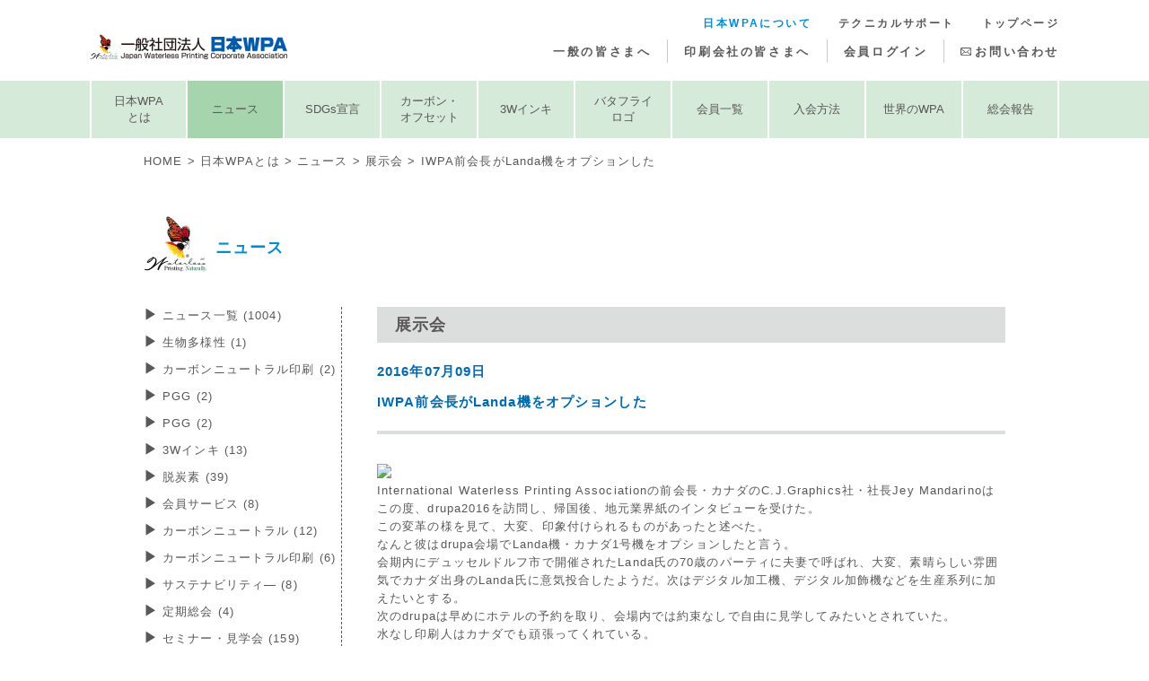

--- FILE ---
content_type: text/html; charset=UTF-8
request_url: https://www.waterless.jp/932/
body_size: 9656
content:
<!doctype html>
<html lang="ja">

<head>
  <meta charset="utf-8">
  <meta http-equiv="X-UA-Compatible" content="IE=edge">
  <meta name="viewport" content="width=device-width,initial-scale=1">
  <meta name="format-detection" content="telephone=no">
  


  <!-- css -->
  <link rel="preconnect" href="https://fonts.googleapis.com">
  <link rel="preconnect" href="https://fonts.gstatic.com" crossorigin>
  <link href="https://fonts.googleapis.com/css2?family=Noto+Serif+JP:wght@700&display=swap" rel="stylesheet">
  <link rel="stylesheet" href="https://www.waterless.jp/wp2025/wp-content/themes/jwpa24/resources/css/reset.css">
  <link rel="stylesheet" href="https://www.waterless.jp/wp2025/wp-content/themes/jwpa24/resources/css/swiper-bundle.min.css">
  <link rel="stylesheet" href="https://www.waterless.jp/wp2025/wp-content/themes/jwpa24/resources/css/lightbox.min.css" />
  <link rel="stylesheet" href="https://www.waterless.jp/wp2025/wp-content/themes/jwpa24/resources/css/photoswipe.css" />
  <link rel="stylesheet" href="https://www.waterless.jp/wp2025/wp-content/themes/jwpa24/resources/css/style.css">
  	<style>img:is([sizes="auto" i], [sizes^="auto," i]) { contain-intrinsic-size: 3000px 1500px }</style>
	
		<!-- All in One SEO 4.8.0 - aioseo.com -->
		<title>IWPA前会長がLanda機をオプションした | 日本WPA（日本水なし印刷協会）</title>
	<meta name="description" content="International Waterless Printing Associationの前会長・カナダのC." />
	<meta name="robots" content="max-snippet:-1, max-image-preview:large, max-video-preview:-1" />
	<meta name="author" content="poster"/>
	<meta name="google-site-verification" content="MS0oALW2GCsVZerOX7YCG26KflXdgBsEpEvGXPj6tVw" />
	<link rel="canonical" href="https://www.waterless.jp/932/" />
	<meta name="generator" content="All in One SEO (AIOSEO) 4.8.0" />
		<meta property="og:locale" content="ja_JP" />
		<meta property="og:site_name" content="日本WPA（日本水なし印刷協会）" />
		<meta property="og:type" content="article" />
		<meta property="og:title" content="IWPA前会長がLanda機をオプションした | 日本WPA（日本水なし印刷協会）" />
		<meta property="og:description" content="International Waterless Printing Associationの前会長・カナダのC." />
		<meta property="og:url" content="https://www.waterless.jp/932/" />
		<meta property="fb:admins" content="1410243545774903" />
		<meta property="og:image" content="https://www.waterless.jp/wp/wp-content/uploads/2019/01/slide1_pc.png" />
		<meta property="og:image:secure_url" content="https://www.waterless.jp/wp/wp-content/uploads/2019/01/slide1_pc.png" />
		<meta property="article:published_time" content="2016-07-09T12:00:26+00:00" />
		<meta property="article:modified_time" content="2016-07-09T12:00:26+00:00" />
		<meta name="twitter:card" content="summary" />
		<meta name="twitter:title" content="IWPA前会長がLanda機をオプションした | 日本WPA（日本水なし印刷協会）" />
		<meta name="twitter:description" content="International Waterless Printing Associationの前会長・カナダのC." />
		<meta name="twitter:image" content="https://www.waterless.jp/wp/wp-content/uploads/2019/01/slide1_pc.png" />
		<script type="application/ld+json" class="aioseo-schema">
			{"@context":"https:\/\/schema.org","@graph":[{"@type":"Article","@id":"https:\/\/www.waterless.jp\/932\/#article","name":"IWPA\u524d\u4f1a\u9577\u304cLanda\u6a5f\u3092\u30aa\u30d7\u30b7\u30e7\u30f3\u3057\u305f | \u65e5\u672cWPA\uff08\u65e5\u672c\u6c34\u306a\u3057\u5370\u5237\u5354\u4f1a\uff09","headline":"IWPA\u524d\u4f1a\u9577\u304cLanda\u6a5f\u3092\u30aa\u30d7\u30b7\u30e7\u30f3\u3057\u305f","author":{"@id":"https:\/\/www.waterless.jp\/author\/poster\/#author"},"publisher":{"@id":"https:\/\/www.waterless.jp\/#organization"},"image":{"@type":"ImageObject","url":"https:\/\/www.waterless.jp\/about\/activity\/J.Mandarino_WTT-thumb-400x304.jpg","@id":"https:\/\/www.waterless.jp\/932\/#articleImage"},"datePublished":"2016-07-09T21:00:26+09:00","dateModified":"2016-07-09T21:00:26+09:00","inLanguage":"ja","mainEntityOfPage":{"@id":"https:\/\/www.waterless.jp\/932\/#webpage"},"isPartOf":{"@id":"https:\/\/www.waterless.jp\/932\/#webpage"},"articleSection":"\u5c55\u793a\u4f1a"},{"@type":"BreadcrumbList","@id":"https:\/\/www.waterless.jp\/932\/#breadcrumblist","itemListElement":[{"@type":"ListItem","@id":"https:\/\/www.waterless.jp\/#listItem","position":1,"name":"\u5bb6"}]},{"@type":"Organization","@id":"https:\/\/www.waterless.jp\/#organization","name":"\u65e5\u672cWPA\uff08\u65e5\u672c\u6c34\u306a\u3057\u5370\u5237\u5354\u4f1a\uff09","url":"https:\/\/www.waterless.jp\/"},{"@type":"Person","@id":"https:\/\/www.waterless.jp\/author\/poster\/#author","url":"https:\/\/www.waterless.jp\/author\/poster\/","name":"poster","image":{"@type":"ImageObject","@id":"https:\/\/www.waterless.jp\/932\/#authorImage","url":"https:\/\/secure.gravatar.com\/avatar\/be85f7f4c88730e3424cf9979fd14560?s=96&d=mm&r=g","width":96,"height":96,"caption":"poster"}},{"@type":"WebPage","@id":"https:\/\/www.waterless.jp\/932\/#webpage","url":"https:\/\/www.waterless.jp\/932\/","name":"IWPA\u524d\u4f1a\u9577\u304cLanda\u6a5f\u3092\u30aa\u30d7\u30b7\u30e7\u30f3\u3057\u305f | \u65e5\u672cWPA\uff08\u65e5\u672c\u6c34\u306a\u3057\u5370\u5237\u5354\u4f1a\uff09","description":"International Waterless Printing Association\u306e\u524d\u4f1a\u9577\u30fb\u30ab\u30ca\u30c0\u306eC.","inLanguage":"ja","isPartOf":{"@id":"https:\/\/www.waterless.jp\/#website"},"breadcrumb":{"@id":"https:\/\/www.waterless.jp\/932\/#breadcrumblist"},"author":{"@id":"https:\/\/www.waterless.jp\/author\/poster\/#author"},"creator":{"@id":"https:\/\/www.waterless.jp\/author\/poster\/#author"},"datePublished":"2016-07-09T21:00:26+09:00","dateModified":"2016-07-09T21:00:26+09:00"},{"@type":"WebSite","@id":"https:\/\/www.waterless.jp\/#website","url":"https:\/\/www.waterless.jp\/","name":"\u65e5\u672cWPA\uff08\u65e5\u672c\u6c34\u306a\u3057\u5370\u5237\u5354\u4f1a\uff09","inLanguage":"ja","publisher":{"@id":"https:\/\/www.waterless.jp\/#organization"}}]}
		</script>
		<!-- All in One SEO -->

<script type="text/javascript">
/* <![CDATA[ */
window._wpemojiSettings = {"baseUrl":"https:\/\/s.w.org\/images\/core\/emoji\/15.0.3\/72x72\/","ext":".png","svgUrl":"https:\/\/s.w.org\/images\/core\/emoji\/15.0.3\/svg\/","svgExt":".svg","source":{"concatemoji":"https:\/\/www.waterless.jp\/wp2025\/wp-includes\/js\/wp-emoji-release.min.js?ver=6.7.4"}};
/*! This file is auto-generated */
!function(i,n){var o,s,e;function c(e){try{var t={supportTests:e,timestamp:(new Date).valueOf()};sessionStorage.setItem(o,JSON.stringify(t))}catch(e){}}function p(e,t,n){e.clearRect(0,0,e.canvas.width,e.canvas.height),e.fillText(t,0,0);var t=new Uint32Array(e.getImageData(0,0,e.canvas.width,e.canvas.height).data),r=(e.clearRect(0,0,e.canvas.width,e.canvas.height),e.fillText(n,0,0),new Uint32Array(e.getImageData(0,0,e.canvas.width,e.canvas.height).data));return t.every(function(e,t){return e===r[t]})}function u(e,t,n){switch(t){case"flag":return n(e,"\ud83c\udff3\ufe0f\u200d\u26a7\ufe0f","\ud83c\udff3\ufe0f\u200b\u26a7\ufe0f")?!1:!n(e,"\ud83c\uddfa\ud83c\uddf3","\ud83c\uddfa\u200b\ud83c\uddf3")&&!n(e,"\ud83c\udff4\udb40\udc67\udb40\udc62\udb40\udc65\udb40\udc6e\udb40\udc67\udb40\udc7f","\ud83c\udff4\u200b\udb40\udc67\u200b\udb40\udc62\u200b\udb40\udc65\u200b\udb40\udc6e\u200b\udb40\udc67\u200b\udb40\udc7f");case"emoji":return!n(e,"\ud83d\udc26\u200d\u2b1b","\ud83d\udc26\u200b\u2b1b")}return!1}function f(e,t,n){var r="undefined"!=typeof WorkerGlobalScope&&self instanceof WorkerGlobalScope?new OffscreenCanvas(300,150):i.createElement("canvas"),a=r.getContext("2d",{willReadFrequently:!0}),o=(a.textBaseline="top",a.font="600 32px Arial",{});return e.forEach(function(e){o[e]=t(a,e,n)}),o}function t(e){var t=i.createElement("script");t.src=e,t.defer=!0,i.head.appendChild(t)}"undefined"!=typeof Promise&&(o="wpEmojiSettingsSupports",s=["flag","emoji"],n.supports={everything:!0,everythingExceptFlag:!0},e=new Promise(function(e){i.addEventListener("DOMContentLoaded",e,{once:!0})}),new Promise(function(t){var n=function(){try{var e=JSON.parse(sessionStorage.getItem(o));if("object"==typeof e&&"number"==typeof e.timestamp&&(new Date).valueOf()<e.timestamp+604800&&"object"==typeof e.supportTests)return e.supportTests}catch(e){}return null}();if(!n){if("undefined"!=typeof Worker&&"undefined"!=typeof OffscreenCanvas&&"undefined"!=typeof URL&&URL.createObjectURL&&"undefined"!=typeof Blob)try{var e="postMessage("+f.toString()+"("+[JSON.stringify(s),u.toString(),p.toString()].join(",")+"));",r=new Blob([e],{type:"text/javascript"}),a=new Worker(URL.createObjectURL(r),{name:"wpTestEmojiSupports"});return void(a.onmessage=function(e){c(n=e.data),a.terminate(),t(n)})}catch(e){}c(n=f(s,u,p))}t(n)}).then(function(e){for(var t in e)n.supports[t]=e[t],n.supports.everything=n.supports.everything&&n.supports[t],"flag"!==t&&(n.supports.everythingExceptFlag=n.supports.everythingExceptFlag&&n.supports[t]);n.supports.everythingExceptFlag=n.supports.everythingExceptFlag&&!n.supports.flag,n.DOMReady=!1,n.readyCallback=function(){n.DOMReady=!0}}).then(function(){return e}).then(function(){var e;n.supports.everything||(n.readyCallback(),(e=n.source||{}).concatemoji?t(e.concatemoji):e.wpemoji&&e.twemoji&&(t(e.twemoji),t(e.wpemoji)))}))}((window,document),window._wpemojiSettings);
/* ]]> */
</script>
<style id='wp-emoji-styles-inline-css' type='text/css'>

	img.wp-smiley, img.emoji {
		display: inline !important;
		border: none !important;
		box-shadow: none !important;
		height: 1em !important;
		width: 1em !important;
		margin: 0 0.07em !important;
		vertical-align: -0.1em !important;
		background: none !important;
		padding: 0 !important;
	}
</style>
<link rel='stylesheet' id='wp-block-library-css' href='https://www.waterless.jp/wp2025/wp-includes/css/dist/block-library/style.min.css?ver=6.7.4' type='text/css' media='all' />
<style id='classic-theme-styles-inline-css' type='text/css'>
/*! This file is auto-generated */
.wp-block-button__link{color:#fff;background-color:#32373c;border-radius:9999px;box-shadow:none;text-decoration:none;padding:calc(.667em + 2px) calc(1.333em + 2px);font-size:1.125em}.wp-block-file__button{background:#32373c;color:#fff;text-decoration:none}
</style>
<style id='global-styles-inline-css' type='text/css'>
:root{--wp--preset--aspect-ratio--square: 1;--wp--preset--aspect-ratio--4-3: 4/3;--wp--preset--aspect-ratio--3-4: 3/4;--wp--preset--aspect-ratio--3-2: 3/2;--wp--preset--aspect-ratio--2-3: 2/3;--wp--preset--aspect-ratio--16-9: 16/9;--wp--preset--aspect-ratio--9-16: 9/16;--wp--preset--color--black: #000000;--wp--preset--color--cyan-bluish-gray: #abb8c3;--wp--preset--color--white: #ffffff;--wp--preset--color--pale-pink: #f78da7;--wp--preset--color--vivid-red: #cf2e2e;--wp--preset--color--luminous-vivid-orange: #ff6900;--wp--preset--color--luminous-vivid-amber: #fcb900;--wp--preset--color--light-green-cyan: #7bdcb5;--wp--preset--color--vivid-green-cyan: #00d084;--wp--preset--color--pale-cyan-blue: #8ed1fc;--wp--preset--color--vivid-cyan-blue: #0693e3;--wp--preset--color--vivid-purple: #9b51e0;--wp--preset--gradient--vivid-cyan-blue-to-vivid-purple: linear-gradient(135deg,rgba(6,147,227,1) 0%,rgb(155,81,224) 100%);--wp--preset--gradient--light-green-cyan-to-vivid-green-cyan: linear-gradient(135deg,rgb(122,220,180) 0%,rgb(0,208,130) 100%);--wp--preset--gradient--luminous-vivid-amber-to-luminous-vivid-orange: linear-gradient(135deg,rgba(252,185,0,1) 0%,rgba(255,105,0,1) 100%);--wp--preset--gradient--luminous-vivid-orange-to-vivid-red: linear-gradient(135deg,rgba(255,105,0,1) 0%,rgb(207,46,46) 100%);--wp--preset--gradient--very-light-gray-to-cyan-bluish-gray: linear-gradient(135deg,rgb(238,238,238) 0%,rgb(169,184,195) 100%);--wp--preset--gradient--cool-to-warm-spectrum: linear-gradient(135deg,rgb(74,234,220) 0%,rgb(151,120,209) 20%,rgb(207,42,186) 40%,rgb(238,44,130) 60%,rgb(251,105,98) 80%,rgb(254,248,76) 100%);--wp--preset--gradient--blush-light-purple: linear-gradient(135deg,rgb(255,206,236) 0%,rgb(152,150,240) 100%);--wp--preset--gradient--blush-bordeaux: linear-gradient(135deg,rgb(254,205,165) 0%,rgb(254,45,45) 50%,rgb(107,0,62) 100%);--wp--preset--gradient--luminous-dusk: linear-gradient(135deg,rgb(255,203,112) 0%,rgb(199,81,192) 50%,rgb(65,88,208) 100%);--wp--preset--gradient--pale-ocean: linear-gradient(135deg,rgb(255,245,203) 0%,rgb(182,227,212) 50%,rgb(51,167,181) 100%);--wp--preset--gradient--electric-grass: linear-gradient(135deg,rgb(202,248,128) 0%,rgb(113,206,126) 100%);--wp--preset--gradient--midnight: linear-gradient(135deg,rgb(2,3,129) 0%,rgb(40,116,252) 100%);--wp--preset--font-size--small: 13px;--wp--preset--font-size--medium: 20px;--wp--preset--font-size--large: 36px;--wp--preset--font-size--x-large: 42px;--wp--preset--spacing--20: 0.44rem;--wp--preset--spacing--30: 0.67rem;--wp--preset--spacing--40: 1rem;--wp--preset--spacing--50: 1.5rem;--wp--preset--spacing--60: 2.25rem;--wp--preset--spacing--70: 3.38rem;--wp--preset--spacing--80: 5.06rem;--wp--preset--shadow--natural: 6px 6px 9px rgba(0, 0, 0, 0.2);--wp--preset--shadow--deep: 12px 12px 50px rgba(0, 0, 0, 0.4);--wp--preset--shadow--sharp: 6px 6px 0px rgba(0, 0, 0, 0.2);--wp--preset--shadow--outlined: 6px 6px 0px -3px rgba(255, 255, 255, 1), 6px 6px rgba(0, 0, 0, 1);--wp--preset--shadow--crisp: 6px 6px 0px rgba(0, 0, 0, 1);}:where(.is-layout-flex){gap: 0.5em;}:where(.is-layout-grid){gap: 0.5em;}body .is-layout-flex{display: flex;}.is-layout-flex{flex-wrap: wrap;align-items: center;}.is-layout-flex > :is(*, div){margin: 0;}body .is-layout-grid{display: grid;}.is-layout-grid > :is(*, div){margin: 0;}:where(.wp-block-columns.is-layout-flex){gap: 2em;}:where(.wp-block-columns.is-layout-grid){gap: 2em;}:where(.wp-block-post-template.is-layout-flex){gap: 1.25em;}:where(.wp-block-post-template.is-layout-grid){gap: 1.25em;}.has-black-color{color: var(--wp--preset--color--black) !important;}.has-cyan-bluish-gray-color{color: var(--wp--preset--color--cyan-bluish-gray) !important;}.has-white-color{color: var(--wp--preset--color--white) !important;}.has-pale-pink-color{color: var(--wp--preset--color--pale-pink) !important;}.has-vivid-red-color{color: var(--wp--preset--color--vivid-red) !important;}.has-luminous-vivid-orange-color{color: var(--wp--preset--color--luminous-vivid-orange) !important;}.has-luminous-vivid-amber-color{color: var(--wp--preset--color--luminous-vivid-amber) !important;}.has-light-green-cyan-color{color: var(--wp--preset--color--light-green-cyan) !important;}.has-vivid-green-cyan-color{color: var(--wp--preset--color--vivid-green-cyan) !important;}.has-pale-cyan-blue-color{color: var(--wp--preset--color--pale-cyan-blue) !important;}.has-vivid-cyan-blue-color{color: var(--wp--preset--color--vivid-cyan-blue) !important;}.has-vivid-purple-color{color: var(--wp--preset--color--vivid-purple) !important;}.has-black-background-color{background-color: var(--wp--preset--color--black) !important;}.has-cyan-bluish-gray-background-color{background-color: var(--wp--preset--color--cyan-bluish-gray) !important;}.has-white-background-color{background-color: var(--wp--preset--color--white) !important;}.has-pale-pink-background-color{background-color: var(--wp--preset--color--pale-pink) !important;}.has-vivid-red-background-color{background-color: var(--wp--preset--color--vivid-red) !important;}.has-luminous-vivid-orange-background-color{background-color: var(--wp--preset--color--luminous-vivid-orange) !important;}.has-luminous-vivid-amber-background-color{background-color: var(--wp--preset--color--luminous-vivid-amber) !important;}.has-light-green-cyan-background-color{background-color: var(--wp--preset--color--light-green-cyan) !important;}.has-vivid-green-cyan-background-color{background-color: var(--wp--preset--color--vivid-green-cyan) !important;}.has-pale-cyan-blue-background-color{background-color: var(--wp--preset--color--pale-cyan-blue) !important;}.has-vivid-cyan-blue-background-color{background-color: var(--wp--preset--color--vivid-cyan-blue) !important;}.has-vivid-purple-background-color{background-color: var(--wp--preset--color--vivid-purple) !important;}.has-black-border-color{border-color: var(--wp--preset--color--black) !important;}.has-cyan-bluish-gray-border-color{border-color: var(--wp--preset--color--cyan-bluish-gray) !important;}.has-white-border-color{border-color: var(--wp--preset--color--white) !important;}.has-pale-pink-border-color{border-color: var(--wp--preset--color--pale-pink) !important;}.has-vivid-red-border-color{border-color: var(--wp--preset--color--vivid-red) !important;}.has-luminous-vivid-orange-border-color{border-color: var(--wp--preset--color--luminous-vivid-orange) !important;}.has-luminous-vivid-amber-border-color{border-color: var(--wp--preset--color--luminous-vivid-amber) !important;}.has-light-green-cyan-border-color{border-color: var(--wp--preset--color--light-green-cyan) !important;}.has-vivid-green-cyan-border-color{border-color: var(--wp--preset--color--vivid-green-cyan) !important;}.has-pale-cyan-blue-border-color{border-color: var(--wp--preset--color--pale-cyan-blue) !important;}.has-vivid-cyan-blue-border-color{border-color: var(--wp--preset--color--vivid-cyan-blue) !important;}.has-vivid-purple-border-color{border-color: var(--wp--preset--color--vivid-purple) !important;}.has-vivid-cyan-blue-to-vivid-purple-gradient-background{background: var(--wp--preset--gradient--vivid-cyan-blue-to-vivid-purple) !important;}.has-light-green-cyan-to-vivid-green-cyan-gradient-background{background: var(--wp--preset--gradient--light-green-cyan-to-vivid-green-cyan) !important;}.has-luminous-vivid-amber-to-luminous-vivid-orange-gradient-background{background: var(--wp--preset--gradient--luminous-vivid-amber-to-luminous-vivid-orange) !important;}.has-luminous-vivid-orange-to-vivid-red-gradient-background{background: var(--wp--preset--gradient--luminous-vivid-orange-to-vivid-red) !important;}.has-very-light-gray-to-cyan-bluish-gray-gradient-background{background: var(--wp--preset--gradient--very-light-gray-to-cyan-bluish-gray) !important;}.has-cool-to-warm-spectrum-gradient-background{background: var(--wp--preset--gradient--cool-to-warm-spectrum) !important;}.has-blush-light-purple-gradient-background{background: var(--wp--preset--gradient--blush-light-purple) !important;}.has-blush-bordeaux-gradient-background{background: var(--wp--preset--gradient--blush-bordeaux) !important;}.has-luminous-dusk-gradient-background{background: var(--wp--preset--gradient--luminous-dusk) !important;}.has-pale-ocean-gradient-background{background: var(--wp--preset--gradient--pale-ocean) !important;}.has-electric-grass-gradient-background{background: var(--wp--preset--gradient--electric-grass) !important;}.has-midnight-gradient-background{background: var(--wp--preset--gradient--midnight) !important;}.has-small-font-size{font-size: var(--wp--preset--font-size--small) !important;}.has-medium-font-size{font-size: var(--wp--preset--font-size--medium) !important;}.has-large-font-size{font-size: var(--wp--preset--font-size--large) !important;}.has-x-large-font-size{font-size: var(--wp--preset--font-size--x-large) !important;}
:where(.wp-block-post-template.is-layout-flex){gap: 1.25em;}:where(.wp-block-post-template.is-layout-grid){gap: 1.25em;}
:where(.wp-block-columns.is-layout-flex){gap: 2em;}:where(.wp-block-columns.is-layout-grid){gap: 2em;}
:root :where(.wp-block-pullquote){font-size: 1.5em;line-height: 1.6;}
</style>
<link rel='stylesheet' id='wp-members-css' href='https://www.waterless.jp/wp2025/wp-content/plugins/wp-members/assets/css/forms/generic-no-float.min.css?ver=3.5.2' type='text/css' media='all' />
<link rel="https://api.w.org/" href="https://www.waterless.jp/wp-json/" /><link rel="alternate" title="JSON" type="application/json" href="https://www.waterless.jp/wp-json/wp/v2/posts/932" /><link rel="EditURI" type="application/rsd+xml" title="RSD" href="https://www.waterless.jp/wp2025/xmlrpc.php?rsd" />
<link rel='shortlink' href='https://www.waterless.jp/?p=932' />
<link rel="alternate" title="oEmbed (JSON)" type="application/json+oembed" href="https://www.waterless.jp/wp-json/oembed/1.0/embed?url=https%3A%2F%2Fwww.waterless.jp%2F932%2F" />
<link rel="alternate" title="oEmbed (XML)" type="text/xml+oembed" href="https://www.waterless.jp/wp-json/oembed/1.0/embed?url=https%3A%2F%2Fwww.waterless.jp%2F932%2F&#038;format=xml" />
</head>

<body class="post-template-default single single-post postid-932 single-format-standard">

  <div class="wrap">
    <header class="header">
      <div class="header-logo"><a class="hover" href="https://www.waterless.jp/"><img src="https://www.waterless.jp/wp2025/wp-content/themes/jwpa24/resources/img/home/logo_header.png" alt=""></a></div>

      <div id="global-navi-toggle" class="global-navi-toggle">
        <div>
          <span></span>
          <span></span>
          <span></span>
        </div>
      </div>

      <nav class="global-navi">
        <ul class="global-navi-1">
          <li>

            <a    href="https://www.waterless.jp/personal">
              一般の皆さまへ
            </a>
          </li>
          <li><a     href="https://www.waterless.jp/business">印刷会社の皆さまへ</a>
          </li>
          <li><a  href="https://www.waterless.jp/members_only">会員ログイン</a></li>
          <li><a  href="https://www.waterless.jp/inquiry">お問い合わせ</a></li>
        </ul>

        <ul class="global-navi-2">
          <li><a   class="current"  href="https://www.waterless.jp/jwpa">日本WPAについて
            </a></li>
          <li><a    href="https://www.waterless.jp/support">テクニカルサポート
            </a></li>
          <li>
            <a  href="https://www.waterless.jp/">トップページ</a>
          </li>
        </ul>
      </nav>
    </header>
<div class="sub-navi-wrap sub-navi-color-jwpa">
  <div class="sp-sub-navi-header sp">
    <div>日本WPAについて MENU</div>
    <div id="sub-navi-toggle" class="sub-navi-toggle">
      <div>
        <span></span>
        <span></span>
        <span></span>
      </div>
    </div>
  </div>

  <nav class="sub-navi">
    <ul class="sub-navi-list">
      <li ><a href="https://www.waterless.jp/jwpa">日本WPA<br class="pc">とは</a></li>
      <li  class="current-jwpa"><a href="https://www.waterless.jp/jwpa/news">ニュース</a></li>
      <li ><a href="https://www.waterless.jp/jwpa/jwpa_sdgs">SDGs宣言</a></li>
      <li ><a href="https://www.waterless.jp/jwpa/jwpa_co">カーボン・<br class="pc">オフセット</a></li>
      <li ><a href="https://www.waterless.jp/jwpa/jwpa_3w">3Wインキ</a></li>
      <li ><a href="https://www.waterless.jp/jwpa/jwpa_butterfly">バタフライ<br class="pc">ロゴ</a></li>
      <li ><a href="https://www.waterless.jp/jwpa/jwpa_member">会員一覧</a></li>
      <li ><a href="https://www.waterless.jp/jwpa/jwpa_admission">入会方法</a></li>
      <li ><a href="https://www.waterless.jp/jwpa/jwpa_world">世界のWPA</a></li>
      <li ><a href="https://www.waterless.jp/jwpa/jwpa_report">総会報告</a></li>
    </ul>
  </nav>
</div>
<div class="container-wrap-sub">

  <ul class="breadcrumb-news">
    <li><a href="https://www.waterless.jp/">HOME</a></li><li><a href="https://www.waterless.jp/jwpa">日本WPAとは</a></li><li><a href="https://www.waterless.jp/jwpa/news">ニュース</a></li><li>
            <a href="https://www.waterless.jp/category/exhibition/">展示会</a>
    </li><li>IWPA前会長がLanda機をオプションした</li>
  </ul>

  <div class="container news-single">
    <h1 class="heading-butterfly mb-30-pc mb-20-sp">ニュース</h1>

    <div class="news-wrap">
      <div class="news-container">

                  <h2 class="heading-gray mb-20-pc mb-10-sp">展示会</h2>

          <div class="date">
            2016年07月09日          </div>

          <h3 class="title">IWPA前会長がLanda機をオプションした</h3>

          <div class="entry-content cf">
            <p><span class="mt-enclosure mt-enclosure-image" style="display: inline;"><a href="https://www.waterless.jp/about/activity/J.Mandarino_WTT.jpg"><img fetchpriority="high" decoding="async" alt="J.Mandarino_WTT.jpg" src="https://www.waterless.jp/about/activity/J.Mandarino_WTT-thumb-400x304.jpg" width="400" height="304" class="mt-image-none" style="" /></a></span><br />
International Waterless Printing Associationの前会長・カナダのC.J.Graphics社・社長Jey Mandarinoはこの度、drupa2016を訪問し、帰国後、地元業界紙のインタビューを受けた。<br />
この変革の様を見て、大変、印象付けられるものがあったと述べた。<br />
なんと彼はdrupa会場でLanda機・カナダ1号機をオプションしたと言う。<br />
会期内にデュッセルドルフ市で開催されたLanda氏の70歳のパーティに夫妻で呼ばれ、大変、素晴らしい雰囲気でカナダ出身のLanda氏に意気投合したようだ。次はデジタル加工機、デジタル加飾機などを生産系列に加えたいとする。<br />
次のdrupaは早めにホテルの予約を取り、会場内では約束なしで自由に見学してみたいとされていた。<br />
水なし印刷人はカナダでも頑張ってくれている。</p>
          </div>

          <div class="return-btn-wrap">
            <a class="return-btn hover" href="https://www.waterless.jp/jwpa/news">一覧に戻る</a>
          </div>


        
      </div>

      <!-- サイドバー -->
      <div class="news-sidebar">
  <ul class="news-category-list">
    <li><a href="https://www.waterless.jp/news_list">ニュース一覧
      (1004)    </a></li>
          <li><a href="https://www.waterless.jp/category/%e3%82%b5%e3%82%b9%e3%83%86%e3%83%8a%e3%83%93%e3%83%aa%e3%83%86%e3%82%a3%e2%80%95/%e7%94%9f%e7%89%a9%e5%a4%9a%e6%a7%98%e6%80%a7-%e3%82%b5%e3%82%b9%e3%83%86%e3%83%8a%e3%83%93%e3%83%aa%e3%83%86%e3%82%a3%e2%80%95/">生物多様性<span> (1)</span></a></li>
          <li><a href="https://www.waterless.jp/category/carbon-offset/%e3%82%ab%e3%83%bc%e3%83%9c%e3%83%b3%e3%83%8b%e3%83%a5%e3%83%bc%e3%83%88%e3%83%a9%e3%83%ab%e5%8d%b0%e5%88%b7-carbon-offset/">カーボンニュートラル印刷<span> (2)</span></a></li>
          <li><a href="https://www.waterless.jp/category/pgg/">PGG<span> (2)</span></a></li>
          <li><a href="https://www.waterless.jp/category/carbon-offset/pgg-carbon-offset/">PGG<span> (2)</span></a></li>
          <li><a href="https://www.waterless.jp/category/3w%e3%82%a4%e3%83%b3%e3%82%ad/">3Wインキ<span> (13)</span></a></li>
          <li><a href="https://www.waterless.jp/category/%e8%84%b1%e7%82%ad%e7%b4%a0/">脱炭素<span> (39)</span></a></li>
          <li><a href="https://www.waterless.jp/category/%e4%bc%9a%e5%93%a1%e3%82%b5%e3%83%bc%e3%83%93%e3%82%b9/">会員サービス<span> (8)</span></a></li>
          <li><a href="https://www.waterless.jp/category/%e3%82%ab%e3%83%bc%e3%83%9c%e3%83%b3%e3%83%8b%e3%83%a5%e3%83%bc%e3%83%88%e3%83%a9%e3%83%ab/">カーボンニュートラル<span> (12)</span></a></li>
          <li><a href="https://www.waterless.jp/category/%e3%82%ab%e3%83%bc%e3%83%9c%e3%83%b3%e3%83%8b%e3%83%a5%e3%83%bc%e3%83%88%e3%83%a9%e3%83%ab%e5%8d%b0%e5%88%b7/">カーボンニュートラル印刷<span> (6)</span></a></li>
          <li><a href="https://www.waterless.jp/category/%e3%82%b5%e3%82%b9%e3%83%86%e3%83%8a%e3%83%93%e3%83%aa%e3%83%86%e3%82%a3%e2%80%95/">サステナビリティ―<span> (8)</span></a></li>
          <li><a href="https://www.waterless.jp/category/%e5%ae%9a%e6%9c%9f%e7%b7%8f%e4%bc%9a/">定期総会<span> (4)</span></a></li>
          <li><a href="https://www.waterless.jp/category/seminar/">セミナー・見学会<span> (159)</span></a></li>
          <li><a href="https://www.waterless.jp/category/other/%e6%9c%aa%e5%88%86%e9%a1%9e/">未分類<span> (9)</span></a></li>
          <li><a href="https://www.waterless.jp/category/exhibition/">展示会<span> (199)</span></a></li>
          <li><a href="https://www.waterless.jp/category/member/">会員情報<span> (343)</span></a></li>
          <li><a href="https://www.waterless.jp/category/carbon-offset/">カーボンオフセット<span> (134)</span></a></li>
          <li><a href="https://www.waterless.jp/category/voc/">VOC測定、削減<span> (93)</span></a></li>
          <li><a href="https://www.waterless.jp/category/uv/">水なしＵＶ印刷<span> (84)</span></a></li>
          <li><a href="https://www.waterless.jp/category/cfp/">CFP<span> (48)</span></a></li>
          <li><a href="https://www.waterless.jp/category/sdgs/">SDGs<span> (47)</span></a></li>
          <li><a href="https://www.waterless.jp/category/bulletin/">会報<span> (111)</span></a></li>
          <li><a href="https://www.waterless.jp/category/other/">その他の活動<span> (471)</span></a></li>
          <li><a href="https://www.waterless.jp/category/group/">全印工連水なし印刷研究会<span> (9)</span></a></li>
          <li><a href="https://www.waterless.jp/category/ems/">ネット EMS<span> (10)</span></a></li>
      </ul>
</div>
    </div>
  </div>

</div>

<footer class="footer">
  <div class="footer-inner">
    <div class="footer-btn-wrap">
      <a class="footer-member-btn hover" href="https://www.waterless.jp/email_magazine">
        <span>メール会員<br>お手続きはこちら</span>
      </a>
    </div>
    <div class="footer-sns_btn-wrap">
      <a class="footer-new_facebook-btn hover" href="https://www.facebook.com/waterlessjwpa/" target="_blank">
      </a>
      <a class="footer-X-btn hoverb" href="https://x.com/WPA1766009" target="_blank">
      </a>
    </div>

    <div class="footer-access">
      <h2>お問い合わせ</h2>

      <p>一般社団法人日本WPA事務局・山口まで<br><span class="pc">〒104-0033　東京都中央区新川1-28-44</span><span class="tel">TEL : 090-8480-3274</span><br class="sp"> FAX : 03-6735-8932</p>

      <a class="footer-form-btn hover" href="https://www.waterless.jp/inquiry">
        <span>お問い合わせ<br>フォームはこちら</span>
      </a>
    </div>
  </div>

  <div class="footer-sitemap-wrap">
    <div class="footer-sitemap">
      <h2>SITE MAP</h2>
      <div class="footer-sitemap-list">
        <div>
          <h3>一般の皆さまへ</h3>
          <ul>
            <li><a href="https://www.waterless.jp/personal/">一般の皆さまへ</a></li>
            <li><a href="https://www.waterless.jp/personal/personal_about/">水なし印刷とは</a></li>
            <li><a href="https://www.waterless.jp/personal/personal_merit/">採用メリット</a></li>
            <li><a href="https://www.waterless.jp/personal/personal_case/">採用事例</a></li>
            <li><a href="https://www.waterless.jp/personal/personal_co/">カーボン・オフセット</a></li>
            <li><a href="https://www.waterless.jp/personal/personal_pgg/">PGGとは</a></li>
            <li><a href="https://www.waterless.jp/personal/personal_qa/">よくあるご質問</a></li>
            <li><a href="https://www.waterless.jp/personal/personal_butterfly/">バタフライロゴ</a></li>
            <li><a href="https://www.waterless.jp/personal/personal_member/">会員一覧</a></li>
          </ul>
        </div>
        <div>
          <h3>印刷会社の皆さまへ</h3>
          <ul>
            <li><a href="https://www.waterless.jp/business/">印刷会社の皆さまへ</a></li>
            <li><a href="https://www.waterless.jp/business/business_merit/">導入メリット</a></li>
            <li><a href="https://www.waterless.jp/business/business_case/">導入事例</a></li>
            <li><a href="https://www.waterless.jp/business/business_support/">サポート体制</a></li>
            <li><a href="https://www.waterless.jp/business/business_co/">カーボン・オフセット</a></li>
            <li><a href="https://www.waterless.jp/business/business_pgg/">PGGとは</a></li>
            <li><a href="https://www.waterless.jp/business/business_qa/">よくあるご質問</a></li>
            <li><a href="https://www.waterless.jp/business/business_butterfly/">バタフライロゴ</a></li>
            <li><a href="https://www.waterless.jp/business/business_member/">会員一覧</a></li>
            <li><a href="https://www.waterless.jp/business/business_admission/">入会方法</a></li>
          </ul>
        </div>
        <div>
          <h3>日本WPAについて</h3>
          <ul>
            <li><a href="https://www.waterless.jp/jwpa/">日本WPAとは</a></li>
            <li><a href="https://www.waterless.jp/jwpa/news/">ニュース</a></li>
            <li><a href="https://www.waterless.jp/jwpa/jwpa_sdgs/">SDGs宣言</a></li>
            <li><a href="https://www.waterless.jp/jwpa/jwpa_co/">カーボン・オフセット</a></li>
            <li><a href="https://www.waterless.jp/jwpa/jwpa_3w/">3Wインキ</a></li>
            <li><a href="https://www.waterless.jp/jwpa/jwpa_butterfly/">バタフライロゴ</a></li>
            <li><a href="https://www.waterless.jp/jwpa/jwpa_member/">会員一覧</a></li>
            <li><a href="https://www.waterless.jp/jwpa/jwpa_admission/">入会方法</a></li>
            <li><a href="https://www.waterless.jp/jwpa/jwpa_world">世界のWPA</a></li>
            <li><a href="https://www.waterless.jp/jwpa/jwpa_report">総会報告</a></li>
          </ul>
        </div>
        <div>
          <h3>テクニカルサポート</h3>
          <ul>
            <li><a href="https://www.waterless.jp/support/">テクニカルサポート</a></li>
            <li><a href="https://www.waterless.jp/support/support_eco/">印刷業界と環境問題</a></li>
            <li><a href="http://www.waterless.jp/uvecoink/" target="_blank">UVエコインキ</a></li>
            <li><a href="https://www.waterless.jp/support/support_history/">印刷の歴史</a></li>
            <li><a href="https://www.waterless.jp/support/support_products/">商品説明</a></li>
            <li><a href="https://www.waterless.jp/support/support_commentary/">解説集</a></li>
          </ul>
        </div>
        <div>
          <ul>
            <li><a href="https://www.waterless.jp/">トップページ</a></li>
            <li><a href="https://www.waterless.jp/members_only/">会員ログイン</a></li>
            <li><a href="https://www.waterless.jp/inquiry/">お問い合わせ</a></li>
            <li><a href="https://www.waterless.jp/privacy">プライバシーポリシー</a></li>
            <li><a href="https://www.waterless.jp/email_magazine/">メール会員登録</a></li>
            <li><a href="https://www.facebook.com/waterlessjwpa/" target="_blank">公式facebook</a></li>
          </ul>
        </div>
      </div>
    </div>
    <div class="footer-copy">Copyright (C) 2004 Japan Waterless Printing Association.<br class="sp"> All Rights Reserved.</div>
  </div>
</footer>

</div><!-- /.wrap -->

<!-- js -->
<script src="https://ajax.googleapis.com/ajax/libs/jquery/3.2.1/jquery.min.js"></script>
<script src="https://www.waterless.jp/wp2025/wp-content/themes/jwpa24/resources/js/swiper-bundle.min.js"></script>
<script src="https://www.waterless.jp/wp2025/wp-content/themes/jwpa24/resources/js/lightbox.min.js"></script>
<script src="https://www.waterless.jp/wp2025/wp-content/themes/jwpa24/resources/js/photoswipe.umd.min.js"></script>
<script src="https://www.waterless.jp/wp2025/wp-content/themes/jwpa24/resources/js/photoswipe-lightbox.umd.min.js"></script>
<script src="https://www.waterless.jp/wp2025/wp-content/themes/jwpa24/resources/js/common.js"></script>

</body>

</html>

--- FILE ---
content_type: text/css
request_url: https://www.waterless.jp/wp2025/wp-content/themes/jwpa24/resources/css/style.css
body_size: 32712
content:
@charset "utf-8";

body {
  font-family: -apple-system, BlinkMacSystemFont, "Helvetica Neue", YuGothic,
    "ヒラギノ角ゴ ProN W3", Hiragino Kaku Gothic ProN, Arial, "メイリオ", Meiryo,
    sans-serif;
  -webkit-text-size-adjust: 100%;
  color: #595757;
  letter-spacing: 0.07em;
}

a {
  color: #595757;
  text-decoration: none;
}

img {
  max-width: 100%;
  height: auto;
  vertical-align: top;
}

.cf:before,
.cf:after {
  content: "";
  display: table;
}

.cf:after {
  clear: both;
}

@media screen and (max-width: 599px) {
  .l-header {
    position: fixed;
    z-index: 1;
    right: 0;
    left: 0;
  }

  /* 共通SP */

  .sp {
    display: block;
  }

  .pc {
    display: none;
  }

  a,
  div {
    -webkit-tap-highlight-color: rgba(0, 0, 0, 0);
    tap-highlight-color: rgba(0, 0, 0, 0);
  }

  /* ハンバーガーボタン（グローバル） */
  .global-navi-toggle {
    position: relative;
    display: block;
    width: 30px;
    height: 28px;
    padding: 0px 6px;
    background-color: #c9caca;
  }

  .global-navi-toggle div {
    position: relative;
    top: 8px;
  }

  .global-navi-toggle span {
    position: absolute;
    left: 0;
    display: block;
    width: 100%;
    height: 2px;
    background-color: #fff;
    -webkit-transition: 0.5s ease-in-out;
    -moz-transition: 0.5s ease-in-out;
    transition: 0.5s ease-in-out;
  }

  /* ハンバーガーボタン（グローバル） */
  .sub-navi-toggle {
    position: relative;
    display: block;
    width: 30px;
    height: 28px;
    padding: 0px 4px;
    border: solid 2px #c9caca;
    background-color: #fff;
  }

  .sub-navi-toggle div {
    position: relative;
    top: 6px;
  }

  .sub-navi-toggle span {
    position: absolute;
    left: 0;
    display: block;
    width: 100%;
    height: 2px;
    background: #c9caca;
    -webkit-transition: 0.5s ease-in-out;
    -moz-transition: 0.5s ease-in-out;
    transition: 0.5s ease-in-out;
  }

  .global-navi-toggle span:nth-child(1),
  .sub-navi-toggle span:nth-child(1) {
    top: 0px;
  }

  .global-navi-toggle span:nth-child(2),
  .sub-navi-toggle span:nth-child(2) {
    top: 5px;
  }

  .global-navi-toggle span:nth-child(3),
  .sub-navi-toggle span:nth-child(3) {
    top: 10px;
  }

  .open .global-navi-toggle span:nth-child(1),
  .open .sub-navi-toggle span:nth-child(1) {
    top: 5px;
    -webkit-transform: rotate(135deg);
    -moz-transform: rotate(135deg);
    transform: rotate(135deg);
  }

  .open .global-navi-toggle span:nth-child(2),
  .open .sub-navi-toggle span:nth-child(2) {
    width: 0;
    left: 50%;
  }

  .open .global-navi-toggle span:nth-child(3),
  .open .sub-navi-toggle span:nth-child(3) {
    top: 5px;
    -webkit-transform: rotate(-135deg);
    -moz-transform: rotate(-135deg);
    transform: rotate(-135deg);
  }

  /* メニュー表示中の背景をロック sp */
  .body-fixed {
    position: fixed;
    width: 100%;
    height: 100%;
  }

  /*  -------------------------------------------
  ヘッダーsp
  -------------------------------------------- */

  .header {
    position: fixed;
    width: 100%;
    height: 50px;
    top: 0;
    left: 0;
    z-index: 10;
    background-color: #fff;
  }

  .header-logo {
    width: 220px;
    margin: 10px 0 0 10px;
  }

  .header .global-navi-toggle {
    position: fixed;
    top: 10px;
    right: 14px;
    z-index: 100;
  }

  .global-navi {
    position: fixed;
    z-index: 50;
    top: 0;
    left: 0;
    overflow: scroll;
    -webkit-overflow-scrolling: touch;
    height: 100%;
    width: 100%;
    background: rgba(255, 255, 255, 0.9);
    font-size: 14px;
    line-height: 1.4;
    letter-spacing: 0.1em;
    display: none;
  }

  .global-navi-1 {
    width: 206px;
    margin: 0 auto 20px;
    margin-top: 50px;
    font-size: 14px;
    font-weight: bold;
    text-align: center;
    border-bottom: solid 1px #595757;
  }

  .global-navi-1 li {
    margin-bottom: 20px;
  }

  .global-navi-1 a {
    display: inline-block;
    color: #595757;
    padding: 10px;
  }

  .global-navi .current {
    color: #008ccf;
  }

  .global-navi-1 li:last-child a::before {
    content: "";
    display: inline-block;
    background-image: url(../img/common/global_navi_mail_icon.svg);
    width: 12px;
    height: 9px;
    background-size: 100%;
    background-repeat: no-repeat;
    background-position: left top;
    position: relative;
    margin-right: 4px;
  }

  .global-navi-1 li:last-child a.current::before {
    background-position: left bottom;
  }

  .global-navi-2 {
    width: 206px;
    margin: 0 auto;
    font-size: 13px;
    text-align: center;
    padding-bottom: 20px;
    font-weight: bold;
  }

  .global-navi-2 a {
    display: inline-block;
    color: #595757;
    padding: 10px;
  }

  /*  -------------------------------------------
  サブナビゲーションsp
  -------------------------------------------- */

  .sub-navi-wrap {
    font-size: 14px;
    line-height: 1.4;
  }

  .sp-sub-navi-header {
    position: fixed;
    top: 50px;
    left: 0;
    z-index: 9;
    width: 100%;
    height: 38px;

    display: flex;
    flex-flow: row nowrap;
    justify-content: space-between;
    align-items: center;
    padding-left: 20px;
    color: #595757;
  }

  .sub-navi-wrap .sub-navi-toggle {
    position: fixed;
    right: 14px;
    z-index: 1000;
  }

  .sub-navi {
    display: none;
    position: fixed;
    top: 88px;
    left: 0;
    width: 100%;
    height: calc(100% - 88px);
    overflow: scroll;
    -webkit-overflow-scrolling: touch;
    z-index: 8;
  }

  .sub-navi-list {
    display: flex;
    flex-flow: column nowrap;
    align-items: stretch;
  }

  .sub-navi-list li:first-child {
    border-top: solid 2px #fff;
  }

  .sub-navi-list li {
    border-bottom: solid 2px #fff;
  }

  .sub-navi a {
    display: flex;
    padding: 12px 20px;
    text-align: center;
    color: #595757;
    letter-spacing: normal;
  }

  /* サブナビゲーションSP（カラー） */
  /* 一般の皆さまへ sp */
  .sub-navi-color-personal .sp-sub-navi-header {
    background-color: #fff9b1;
  }

  .sub-navi-color-personal {
    background-color: #fff9b1;
  }

  .sub-navi-color-personal a {
    background-color: #fff9b1;
  }

  .current-personal a {
    background-color: #fff571;
  }

  /* 印刷会社の皆さまへ sp */
  .sub-navi-color-business .sp-sub-navi-header {
    background-color: #dff2fc;
  }

  .sub-navi-color-business {
    background-color: #dff2fc;
  }

  .sub-navi-color-business a {
    background-color: #dff2fc;
  }

  .current-business a {
    background-color: #addef8;
  }

  /* 日本WPAについて sp */
  .sub-navi-color-jwpa .sp-sub-navi-header {
    background-color: #d5ead8;
  }

  .sub-navi-color-jwpa {
    background-color: #d5ead8;
  }

  .sub-navi-color-jwpa a {
    background-color: #d5ead8;
  }

  .current-jwpa a {
    background-color: #a5d4ad;
  }

  /* テクニカルサポート sp */
  .sub-navi-color-support .sp-sub-navi-header {
    background-color: #fadbda;
  }

  .sub-navi-color-support {
    background-color: #fadbda;
  }

  .sub-navi-color-support a {
    background-color: #fadbda;
  }

  .current-support a {
    background-color: #f5b2b2;
  }

  /*  -------------------------------------------
  トップページスライドsp
  -------------------------------------------- */

  .slider-top-wrap {
    margin-top: 50px;
    margin-bottom: 30px;
  }

  .slider-top-wrap .swiper-pagination {
    display: none;
  }

  .slider-top-wrap .swiper-button-next,
  .slider-top-wrap .swiper-button-prev {
    display: none;
  }

  /*  -------------------------------------------
  フッターsp
  -------------------------------------------- */

  .footer {
    width: 100%;
  }

  .footer-sitemap-wrap {
    width: 100%;
    background-color: #f7f8f8;
  }

  .footer-sitemap {
    width: 100%;
    padding-top: 20px;
  }

  .footer-sitemap h2 {
    font-size: 20px;
    letter-spacing: 0.2em;
    color: #595757;
    text-align: center;
    border-bottom: 1px #9fa0a0 dashed;
    padding-bottom: 14px;
    margin-bottom: 30px;
  }

  .footer-sitemap-list {
    display: flex;
    flex-flow: row wrap;
    justify-content: space-between;
    width: 100%;
    padding: 0 15px;
    margin-bottom: 20px;
    letter-spacing: normal !important;
  }

  .footer-sitemap-list div {
    width: 50%;
    margin-bottom: 20px;
  }

  .footer-sitemap-list h3 {
    font-size: 12px;
    font-weight: bold;
    margin-bottom: 14px;
  }

  .footer-sitemap-list li {
    margin-bottom: 12px;
  }

  .footer-sitemap-list a {
    font-size: 12px;
    color: #727171;
  }

  .footer-sitemap-list a::before {
    content: "";
    display: inline-block;
    width: 10px;
    height: 10px;
    background-color: #727171;
    margin-right: 4px;
  }

  .footer-copy {
    font-size: 13px;
    letter-spacing: 0.1em;
    text-align: center;
    color: #fff;
    background-color: #9fa0a0;
    padding: 14px 0;
  }
  /* ここまで */

  .footer-copy {
    font-size: 10px;
    line-height: 1.4;
    letter-spacing: 0.1em;
    text-align: center;
    color: #fff;
    background-color: #9fa0a0;
    padding: 14px 0;
  }

  .footer-inner {
    width: 100%;
    padding: 0 10px 40px;
  }

  /* facebookボタン sp */
  .footer-btn-wrap {
    width: 300px;
    margin: 0 auto;
    margin-bottom: 38px;
  }

  .footer-facebook-btn {
    display: flex;
    align-items: center;
    justify-content: space-between;
    width: 300px;
    height: 70px;
    border: solid 1px #9fa0a0;
    background-color: #fff;
    position: relative;

    font-size: 14px;
    line-height: 1.4;
    letter-spacing: 0.2em;
    font-weight: bold;
    color: #595757;

    margin-bottom: 22px;
  }

  .footer-facebook-btn span {
    flex-grow: 1;
  }

  .footer-facebook-btn::before {
    content: "";
    display: block;
    background-image: url(../img/home/facebook_icon.svg);
    width: 32px;
    height: 32px;
    background-size: 100%;
    background-repeat: no-repeat;

    margin-left: 30px;
    margin-right: 20px;
    flex-grow: 0;
  }

  .footer-facebook-btn::after {
    content: "";
    display: block;
    background-image: url(../img/home/btn_arrow.svg);
    width: 10px;
    height: 20px;
    background-size: 100%;
    background-repeat: no-repeat;

    flex-grow: 0;
    margin-right: 20px;
  }

  /* SNSボタン sp */
  .footer-sns_btn-wrap {
    display: flex;
    flex-flow: row nowrap;
    justify-content: center;
    margin-bottom: 50px;
  }

  .footer-new_facebook-btn {
    content: "";
    display: block;
    background-image: url(../img/home/Facebook_Logo_Primary.svg);
    width: 40px;
    height: 40px;
    background-size: 100%;
    background-repeat: no-repeat;
    margin-right: 56px;
  }

  .footer-X-btn {
    content: "";
    display: block;
    background-image: url(../img/home/logo-black.svg);
    width: 38px;
    height: 38px;
    background-size: 100%;
    background-repeat: no-repeat;
  }

  .hoverb:hover {
    opacity: 0.5;
  }

  /* メール会員ボタン sp */
  .footer-member-btn {
    display: flex;
    align-items: center;
    width: 300px;
    height: 70px;
    border: solid 1px #9fa0a0;
    background-color: #fff;
    position: relative;

    font-size: 14px;
    line-height: 1.4;
    letter-spacing: 0.2em;
    font-weight: bold;
    color: #595757;
  }

  .footer-member-btn span {
    flex-grow: 1;
  }

  .footer-member-btn::before {
    content: "";
    display: inline-block;
    background-image: url(../img/home/member_icon.svg);
    width: 50px;
    height: 40px;
    background-size: 100%;
    background-repeat: no-repeat;

    flex-grow: 0;
    margin-left: 24px;
    margin-right: 14px;
  }

  .footer-member-btn::after {
    content: "";
    display: inline-block;
    background-image: url(../img/home/btn_arrow.svg);
    width: 10px;
    height: 20px;
    background-size: 100%;
    background-repeat: no-repeat;

    flex-grow: 0;
    margin-right: 20px;
  }

  /* お問い合わせ sp */
  .footer-access h2 {
    margin-bottom: 14px;
    font-size: 16px;
    font-weight: bold;
    letter-spacing: 0.2em;
    text-align: center;
    color: #595757;
  }

  .footer-access p {
    margin-bottom: 30px;
    font-size: 14px;
    line-height: 1.8;
    letter-spacing: 0.1em;
    text-align: center;
    color: #595757;
  }

  /* お問い合わせボタン sp */
  .footer-form-btn {
    display: flex;
    align-items: center;
    width: 300px;
    height: 70px;
    margin: 0 auto;
    position: relative;

    font-size: 14px;
    line-height: 1.4;
    letter-spacing: 0.2em;
    font-weight: bold;
    color: #fff;
    background-color: #727171;
  }

  .footer-form-btn span {
    flex-grow: 1;
  }

  .footer-form-btn::before {
    content: "";
    display: inline-block;
    background-image: url(../img/home/mailform_icon.svg);
    width: 30px;
    height: 24px;
    background-size: 100%;
    background-repeat: no-repeat;
    flex-grow: 0;
    margin-left: 36px;
    margin-right: 20px;
  }

  .footer-form-btn::after {
    content: "";
    display: inline-block;
    background-image: url(../img/home/btn_arrow_w.svg);
    width: 10px;
    height: 20px;
    background-size: 100%;
    background-repeat: no-repeat;
    flex-grow: 0;
    margin-right: 20px;
  }

  /*  -------------------------------------------
  トップページsp
  -------------------------------------------- */

  /* 各ページへのリンクボタン sp */
  .container-home {
    width: 100%;
    padding: 0 10px;
  }

  .message {
    margin-bottom: 30px;
    padding: 0 10px;
  }

  .message img {
    width: 104px;
    margin: 0 auto 24px;
    display: block;
  }

  .message h1 {
    font-size: 14px;
    line-height: 2;
    color: #595757;
  }

  .container-home .movie-wrap {
    width: 100%;
  }

  .container-home .movie {
    position: relative;
    width: 100%;
    padding-top: 56.25%;
  }

  .container-home .movie iframe {
    position: absolute;
    top: 0;
    right: 0;
    width: 100%;
    height: 100%;
  }

  .page-list-1 {
    width: 100%;
    margin-bottom: 30px;
  }

  .page-list-1 li {
    width: 300px;
    margin: 0 auto;
  }

  .page-list-1 li:first-child {
    margin-bottom: 20px;
  }

  .page-list-1 li p {
    text-align: center;
    font-size: 18px;
    letter-spacing: 0.2em;
    font-weight: bold;
    color: #595757;
    margin-bottom: 10px;
  }

  .page-list-2 {
    width: 100%;
    margin-bottom: 30px;
  }

  .page-list-2 li:first-child {
    margin-bottom: 20px;
  }

  .page-list-2 a {
    display: flex;
    align-items: center;
    width: 300px;
    border-right: solid 1px #9fa0a0;
    border-bottom: solid 1px #9fa0a0;
    padding-left: 12px;
    padding-bottom: 12px;
    margin: 0 auto;
    background-color: #fff;
    color: #595757;
  }

  .page-list-2 a img {
    width: 80px;
    height: auto;
  }

  .page-list-2 a div {
    margin-left: 14px;
  }

  .page-list-2 a div p:first-child {
    font-size: 18px;
    font-weight: bold;
    margin-bottom: 12px;
  }

  .page-list-2 a div p:nth-child(2) {
    font-size: 13px;
    margin-left: 2px;
  }

  .page-list-3 ul {
    width: 100%;
    margin-bottom: 30px;
    background-color: #fff;
  }

  .page-list-3 li {
    display: flex;
    justify-content: center;
    flex-grow: 1;
  }

  .page-list-3 li:not(:first-child) {
    border-top: solid 1px #9fa0a0;
    margin-top: 20px;
    padding-top: 20px;
  }

  .page-list-3 a {
    text-align: center;
    color: #595757;
  }

  .page-list-3 a p:nth-child(2) {
    margin-top: 20px;
    margin-bottom: 10px;
    font-size: 14px;
    letter-spacing: 0.2em;
  }

  .page-list-3 a p:nth-child(3) {
    font-size: 16px;
    font-weight: bold;
    letter-spacing: 0.2em;
  }

  .page-list-3 a p:nth-child(3) span {
    display: inline-block;
    padding: 0 6px 6px;
  }

  .page-list-3 ul li:first-child a p:nth-child(3) span {
    background: linear-gradient(transparent 40%, #f7c9dd 0%);
  }

  .page-list-3 ul li:nth-child(2) a p:nth-child(3) span {
    background: linear-gradient(transparent 40%, #d6d2e8 0%);
  }

  .page-list-3 ul li:nth-child(3) a p:nth-child(3) span {
    background: linear-gradient(transparent 40%, #d3edfb 0%);
  }

  /* 日本WPAのカーボン・オフセット 総実績料 sp */
  .co_total {
    width: 300px;
    margin: 0 auto 30px;
    border: solid 1px #9fa0a0;
  }

  .co_total h2 {
    padding: 10px;
    background-color: #9fa0a0;
    color: #fff;
    text-align: center;
    font-size: 14px;
    letter-spacing: 0.2em;
  }

  .co_total > p:last-child {
    padding: 10px;
    background-color: #efefef;
    color: #595757;
    text-align: center;
    font-size: 14px;
    letter-spacing: 0.2em;
  }

  .co_total div {
    padding: 10px 0;
    background-color: #fff;
  }

  .co_total div p:first-child {
    font-size: 14px;
    letter-spacing: 0.2em;
    color: #595757;
    text-align: center;
    margin-bottom: 6px;
  }

  .co_total div p:nth-child(2) {
    font-size: 17px;
    font-weight: bold;
    color: #595757;
    text-align: center;
    letter-spacing: 0.2em;
  }

  .co_total div p:nth-child(2) span {
    display: inline-block;
    font-size: 30px;
    font-weight: normal;
    color: #e60012;
    padding: 0 4px 0 10px;
    letter-spacing: 0.1em;
  }

  /* news sp */
  .news-home {
    margin-bottom: 40px;
  }

  .news-home h2 {
    font-size: 20px;
    font-weight: bold;
    text-align: center;
    letter-spacing: 0.2em;
    color: #595757;
    margin-bottom: 20px;
  }

  .news-home-inner {
    width: 100%;
    padding: 0 10px;
  }

  .news-home-inner a {
    color: #595757;
  }

  .news-home-list {
    margin-bottom: 20px;
  }

  .news-home-item {
    width: 300px;
    margin: 0 auto 0;
    border-top: solid 1px #9fa0a0;
    padding: 10px 0;
  }

  .news-home-list .news-home-item:last-child {
    border-bottom: solid 1px #9fa0a0;
  }

  .news-home .news-thumb {
    display: none;
  }

  .news-home .news-thumb img {
    width: 100%;
  }

  .news-home .news-date {
    display: block;
    font-size: 14px;
    letter-spacing: 0.2em;
    margin-bottom: 6px;
  }

  .news-home .news-title {
    font-size: 14px;
    letter-spacing: 0.2em;
    line-height: 1.6;
  }

  .news-home .list-btn {
    display: block;
    width: 128px;
    font-size: 14px;
    letter-spacing: 0.2em;
    color: #fff;
    text-align: center;
    background-color: #9fa0a0;
    padding: 12px 0;
    margin: 0 auto;
    border-radius: 8px;
  }

  /*  -------------------------------------------
  固定ページ(共通) sp
  -------------------------------------------- */
  .container-wrap {
    margin-top: 62px;
  }

  .container-wrap-sub {
    margin-top: 100px;
  }

  .container {
    padding: 0 15px;
    margin-top: 20px;
    margin-bottom: 50px;
  }

  /* パンくず */
  .breadcrumb {
    padding: 0 20px;
    font-size: 13px;
    line-height: 1.6;
  }

  .breadcrumb li {
    display: inline;
  }

  /* パンくず（NEWS） */
  .breadcrumb-news {
    padding: 0 20px;
    font-size: 13px;
    line-height: 1.6;
  }

  .breadcrumb-news li {
    display: inline;
  }

  .breadcrumb-news li:not(:last-child)::after {
    content: " > ";
  }

  /* 見出し（バタフライロゴ） */
  .heading-butterfly {
    display: flex;
    flex-flow: row nowrap;
    align-items: center;
    font-size: 18px;
    line-height: 1.6;
    color: #008ccf;
    font-weight: bold;
  }

  .heading-butterfly::before {
    content: url(../img/common/heading_parts_butterfly.png);
    margin-right: 10px;
    flex: 0 0 70px;
  }

  /* 見出し（葉っぱ） */
  .heading-leaf {
    display: flex;
    flex-flow: row nowrap;
    align-items: top;
    font-size: 15px;
    font-weight: bold;
    line-height: 1.6;
    color: #231815;
  }

  .heading-leaf::before {
    content: "";
    display: block;
    flex: 0 0 18px;
    height: 20px;
    margin-top: 4px;
    background-image: url(../img/common/heading_parts_leaf.svg);
    background-repeat: no-repeat;
    margin-right: 10px;
  }

  .heading-leaf-color-sponsor {
    color: #008ccf;
  }

  /* 見出し（背景灰色） */
  .heading-gray {
    font-size: 14px;
    font-weight: bold;
    line-height: 1.6;
    padding: 6px 10px;
    color: #595757;
    background-color: #dcdddd;
  }

  /* 見出し（背景青色） */
  .heading-blue {
    font-size: 14px;
    font-weight: bold;
    line-height: 1.6;
    padding: 6px 10px;
    color: #fff;
    background-color: #008ccf;
  }

  /* 見出し（サブ） */
  .heading-sub {
    font-size: 13px;
    font-weight: bold;
    line-height: 1.6;
    color: #231815;
  }

  .txt {
    font-size: 13px;
    line-height: 2;
    color: #595757;
  }

  /* テキストリンク */
  .link-txt {
    color: #008ccf;
    text-decoration: underline;
  }

  .hover:hover {
    opacity: 0.8;
  }

  /*  -------------------------------------------
  会員一覧 sp
  -------------------------------------------- */
  .member-tag-sup {
    font-size: 12px;
    color: #595757;
    margin-bottom: 12px;
  }

  .member-tag-sup div:not(:last-child) {
    margin-bottom: 8px;
  }

  .member-list {
    width: 100%;
  }

  .pref {
    width: 100%;
    padding: 4px 10px;
    font-size: 13px;
    line-height: 1.6;
    border: solid 1px #595757;
    background-color: #eee;
  }

  .company-block {
    display: flex;
    flex-flow: row nowrap;
    justify-content: space-between;
    align-items: top;
    padding: 10px 0;
    border-bottom: dotted 1px #595757;
  }

  .company-block:last-child {
    border: none;
  }

  .company-name {
    font-size: 13px;
    line-height: 1.6;
    margin-right: 20px;
  }

  .company-tag-wrap-member {
    flex: 0 0 102px;
  }

  .company-tag-wrap-sponsor {
    flex: 0 0 102px;
    overflow: hidden;
  }

  .company-tag-inner-1 {
    flex: 0 0 158px;
    display: flex;
  }

  .company-tag-inner-1 > div {
    width: 46px;
  }

  .company-tag-inner-1 > div:nth-of-type(2),
  .company-tag-inner-1 > div:nth-of-type(3) {
    margin-left: 10px;
  }

  .company-tag-inner-2 {
    width: 102px;
    flex: 0 0 102px;
    margin-left: auto;
    overflow: hidden;
  }

  .member-list .company-co-tag {
    margin-bottom: 10px;
  }

  .member-list .company-cfp-tag {
    margin-bottom: 10px;
  }

  .company-bcp-tag {
    margin-bottom: 10px;
  }

  .company-co-tag,
  .company-cfp-tag,
  .company-bcp-tag {
    display: inline-block;
    width: 46px;
    height: 20px;
    border-radius: 6px;
    background-color: #c9caca;
    font-size: 11px;
    line-height: 20px;
    text-align: center;
    color: #595757;
    text-decoration: none;
  }

  .company-hp-tag {
    float: left;
    display: inline-block;
    width: 46px;
    height: 20px;
    border-radius: 6px;
    background-color: #006796;
    font-size: 11px;
    line-height: 20px;
    text-align: center;
    color: #fff;
    text-decoration: none;
  }

  .company-mail-tag {
    float: right;
    display: block;
    width: 46px;
    height: 20px;
    border-radius: 6px;
    background-color: #91004f;
    font-size: 11px;
    line-height: 20px;
    text-align: center;
    color: #fff;
    text-decoration: none;
  }

  /*  -------------------------------------------
  一般の皆さまへ TOP sp
  -------------------------------------------- */
  .personal-top {
    padding: 0 15px;
  }

  .personal-top-heading {
    width: 100%;
    margin-top: 10px;
    margin-bottom: 30px;
  }

  .personal-top .copy-wrap {
    color: #231815;
    margin-bottom: 50px;
  }

  .personal-top .copy-1 {
    font-size: 18px;
    font-weight: bold;
    line-height: 1.6;
    margin-bottom: 30px;
  }

  .personal-top .copy-2 p:first-child {
    font-size: 17px;
    font-weight: bold;
    line-height: 1.6;
    letter-spacing: 0.05em;
  }

  .personal-top .copy-2 p:first-child span {
    font-size: 10px;
    display: inline-block;
  }

  .personal-top .copy-2 p:last-child {
    font-size: 10px;
    line-height: 1.6;
    color: #595757;
    text-align: right;
    margin-top: 20px;
  }

  .personal-top .text-wrap {
    margin-bottom: 50px;
  }

  .personal-top .txt {
    margin-top: 10px;
  }

  .personal-top .movie {
    position: relative;
    width: 100%;
    padding-top: 56.25%;
  }

  .personal-top .movie iframe {
    position: absolute;
    top: 0;
    right: 0;
    width: 100%;
    height: 100%;
  }

  /*  -------------------------------------------
  水なし印刷とは sp
  -------------------------------------------- */
  .personal-about .print-wrap .txt {
    margin-bottom: 30px;
  }

  .personal-about .print-wrap img {
    display: block;
    margin: 0 auto;
  }

  .personal-about table {
    width: 100%;
    margin: 0 auto;
    text-align: center;
    border-collapse: collapse;
  }

  .personal-about table th {
    font-size: 13px;
    color: #595757;
  }

  .personal-about table td,
  .personal-about table th {
    border: solid 1px #595757;
    padding: 10px;
  }

  .personal-about table + p {
    font-size: 13px;
    color: #595757;
    text-align: center;
    margin-top: 20px;
    margin-bottom: 50px;
  }

  .personal-about .logo {
    display: block;
    margin: 0 auto;
  }

  /*  -------------------------------------------
  採用メリット sp
  -------------------------------------------- */
  .personal-merit .img-wrap-1 {
    margin-bottom: 30px;
  }

  .personal-merit .img-wrap-2 {
    margin-bottom: 30px;
  }

  .personal-merit .img-wrap-1 div,
  .personal-merit .img-wrap-2 div {
    text-align: center;
  }

  .personal-merit .img-wrap-1 div:first-child,
  .personal-merit .img-wrap-2 div:first-child {
    margin-bottom: 30px;
  }

  .personal-merit .img-wrap-1 p,
  .personal-merit .img-wrap-2 p {
    font-size: 12px;
    line-height: 1.4;
    text-align: center;
    color: #595757;
    margin-top: 14px;
  }

  .personal-merit .img-wrap-1 div:first-child p,
  .personal-merit .img-wrap-2 div:first-child p {
    margin-top: 0;
  }

  /*  -------------------------------------------
  採用事例 トップ sp
  -------------------------------------------- */
  .case-personal-top .title {
    display: flex;
    flex-flow: row nowrap;
    align-items: flex-end;
    margin-bottom: 30px;
  }

  .case-personal-top .title img {
    width: 90px;
  }

  .case-personal-top .title div {
    border-bottom: dashed 1px #595757;
    flex-grow: 1;
    margin-left: 14px;
    font-size: 15px;
    font-weight: bold;
    line-height: 1.6;
  }

  .case-personal-top .case-thumb {
    text-align: center;
    margin-bottom: 20px;
  }

  .case-personal-top .case-thumb img {
    width: 270px;
  }

  .case-personal-top .catch {
    font-size: 16px;
    line-height: 1.6;
    font-weight: bold;
    color: #008ccf;
    margin-bottom: 20px;
  }

  .case-personal-top .more-btn-wrap {
    text-align: right;
  }

  .case-personal-top .more-btn {
    display: inline-block;
    font-size: 14px;
    line-height: 1;
    font-weight: bold;
    padding: 4px 16px;
    color: #dcdddd;
    background-color: #008ccf;
    border-radius: 4px;
  }

  /*  -------------------------------------------
  採用事例 詳細 sp
  -------------------------------------------- */
  .case-personal .title-1 {
    font-size: 15px;
    line-height: 1.6;
    font-weight: bold;
    border-bottom: dashed 1px #595757;
    margin-bottom: 30px;
  }

  .case-personal .title-2 {
    font-size: 15px;
    line-height: 1.6;
    font-weight: bold;
    color: #008ccf;
    margin-bottom: 20px;
  }

  .case-personal .title-3 {
    font-size: 18px;
    font-weight: bold;
    line-height: 1.6;
    color: #231815;
    margin-bottom: 20px;
  }

  .case-personal .pic-wrap {
    text-align: center;
  }

  .case-personal .pic-wrap-2 {
    text-align: center;
  }

  .case-personal .pic-wrap-2 div:not(:last-child) {
    margin-bottom: 30px;
  }

  .case-personal .pic-txt {
    font-size: 12px;
    line-height: 1.6;
    color: #595757;
    text-align: center;
    margin-top: 14px;
  }

  /* 追加 20190819 */
  .case-personal .pic-wrap-3 {
    text-align: center;
  }

  .case-personal .pic-wrap-3 div:not(:last-child) {
    margin-bottom: 20px;
  }

  .case-personal .pic-wrap-4 {
    text-align: center;
  }

  .case-personal .pic-wrap-4 div:not(:last-child) {
    margin-bottom: 20px;
  }
  /* //追加 20190819 */

  .gaibu-link {
    display: inline-block;
    font-size: 13px;
    line-height: 1;
    color: #008ccf;
    padding: 4px 10px;
    border: solid 1px #008ccf;
    border-radius: 4px;
    background-color: #fff;
  }

  .case-personal .pic-wrap-5 {
    text-align: center;
  }

  .case-personal .pic-wrap-5 div:not(:last-child) {
    margin-bottom: 20px;
  }

  .pic-wrap-5 img {
    border: solid 1px #595757;
  }

  /*  -------------------------------------------
  カーボン・オフセット sp
  -------------------------------------------- */
  .co .img-wrap-1 div:not(:last-child),
  .co .img-wrap-2 div:not(:last-child) {
    margin-bottom: 20px;
  }

  .co .footnote {
    font-size: 11px;
    line-height: 2;
    color: #595757;
  }

  .co .txt-2 {
    font-size: 14px;
    font-weight: bold;
    line-height: 2;
    color: #595757;
  }

  .co .txt-2 span {
    color: #008ccf;
  }

  .co .txt-3 {
    font-size: 13px;
    line-height: 2;
    color: #595757;
  }

  .co .btn-wrap {
    width: 300px;
    margin-left: auto;
    margin-right: auto;
  }

  /* メール会員ボタン pc */
  .member-list-btn {
    display: flex;
    align-items: center;
    width: 300px;
    height: 72px;
    border: solid 1px #9fa0a0;
    background-color: #fff;
    position: relative;

    font-size: 14px;
    line-height: 1.4;
    letter-spacing: 0.2em;
    font-weight: bold;
    color: #595757;
  }

  .member-list-btn span {
    flex-grow: 1;
  }

  .member-list-btn::before {
    content: "";
    display: inline-block;
    background-image: url(../img/personal/icon_file.svg);
    width: 30px;
    height: 38px;
    background-size: 100%;
    background-repeat: no-repeat;

    flex-grow: 0;
    margin-left: 36px;
    margin-right: 20px;
  }

  .member-list-btn::after {
    content: "";
    display: inline-block;
    background-image: url(../img/home/btn_arrow.svg);
    width: 10px;
    height: 20px;
    background-size: 100%;
    background-repeat: no-repeat;

    flex-grow: 0;
    margin-right: 24px;
  }

  /* 総実績量 sp */
  .co .co_total {
    margin: 0 auto 30px !important;
  }

  .bnr-co-system {
    display: block;
    max-width: 400px;
    margin: 30px auto 0;
  }

  /*  -------------------------------------------
  よくあるご質問（一般の皆さまへ） sp
  -------------------------------------------- */
  .personal-qa .q-wrap {
    width: 308px;
    margin: 0 auto 50px;
  }

  .personal-qa .q-wrap a {
    display: block;
    width: 308px;
    height: 162px;
    margin-bottom: 20px;
  }

  .personal-qa .q-wrap div {
    flex: 0 0 308px;
    height: 162px;
    display: flex;
    justify-content: center;
    align-items: center;

    font-size: 15px;
    font-weight: bold;
    line-height: 1.8;
    color: #595757;
    text-align: center;
    background-repeat: no-repeat;
  }

  .personal-qa .q-wrap a:last-child {
    margin-bottom: 0px;
  }

  .personal-qa .q-1 {
    background-image: url(../img/personal/qa_q1_bg.png);
  }

  .personal-qa .q-2 {
    background-image: url(../img/personal/qa_q2_bg.png);
  }

  .personal-qa .q-3 {
    background-image: url(../img/personal/qa_q3_bg.png);
  }

  .personal-qa .q-4 {
    background-image: url(../img/personal/qa_q4_bg.png);
  }

  .personal-qa .q-5 {
    background-image: url(../img/personal/qa_q5_bg.png);
  }

  .personal-qa .q-6 {
    background-image: url(../img/personal/qa_q6_bg.png);
  }

  .personal-qa .q-title {
    display: flex;
    flex-flow: row nowrap;
    align-items: center;
    border-bottom: dashed 1px #595757;
    padding-bottom: 10px;
    margin-bottom: 10px;
  }

  .personal-qa .q-title .balloon {
    flex: 0 0 42px;
  }

  .personal-qa .q-title p {
    padding-left: 20px;
    font-size: 15px;
    line-height: 1.6;
    font-weight: bold;
  }

  .personal-qa .a-title {
    display: flex;
    flex-flow: row nowrap;
    align-items: center;
    margin-bottom: 20px;
  }

  .personal-qa .a-title .balloon {
    flex: 0 0 44px;
  }

  .personal-qa .a-title p {
    padding-left: 20px;
    font-size: 15px;
    line-height: 1.6;
    font-weight: bold;
  }

  .personal-qa .pic-wrap,
  .personal-qa .pic-wrap-a2 {
    text-align: center;
  }

  .personal-qa .pic-txt {
    font-size: 13px;
    line-height: 1.6;
    color: #595757;
  }

  .personal-qa .btn-wrap {
    width: 300px;
    margin-left: auto;
    margin-right: auto;
  }

  .page-link {
    padding-top: 88px;
    margin-top: -88px;
  }

  .personal-qa .a2-inner .pic-txt-1 {
    font-size: 13px;
    line-height: 1.6;
    color: #595757;
    text-align: center;
    margin-bottom: 10px;
  }

  .personal-qa .a2-inner .pic-txt-2 {
    font-size: 13px;
    line-height: 1.6;
    color: #595757;
    text-align: center;
    margin-top: 10px;
  }

  /*  -------------------------------------------
  バタフライロゴ sp
  -------------------------------------------- */
  .butterfly .pic {
    text-align: center;
    margin-bottom: 40px;
  }

  .butterfly .pdf-link {
    font-size: 14px;
    line-height: 1.6;
    padding-left: 1em;
    text-indent: -1em;
  }

  /*  -------------------------------------------
  印刷会社の皆さまへ TOP sp
  -------------------------------------------- */
  .business-top {
    padding: 0 15px;
  }

  .business-top-heading {
    width: 100%;
    margin-top: 10px;
    margin-bottom: 30px;
  }

  .business-top {
    margin-top: 20px;
    margin-bottom: 50px;
  }

  .business-top .nayami-wrap {
    width: 308px;
    margin: 0 auto 50px;
  }

  .business-top .nayami-wrap div {
    width: 308px;
    height: 162px;
    margin-bottom: 20px;

    flex: 0 0 308px;
    height: 162px;
    display: flex;
    justify-content: center;
    align-items: center;

    font-size: 15px;
    font-weight: bold;
    line-height: 1.8;
    color: #595757;
    text-align: center;
    background-repeat: no-repeat;
  }

  .personal-qa .q-wrap div:last-child {
    margin-bottom: 0px;
  }

  .business-top .nayami-wrap .nayami-1 {
    background-image: url(../img/business/business_top_bg_1.png);
  }

  .business-top .nayami-wrap .nayami-2 {
    background-image: url(../img/business/business_top_bg_2.png);
  }

  .business-top .nayami-wrap .nayami-3 {
    background-image: url(../img/business/business_top_bg_3.png);
  }

  .business-top .nayami-wrap .nayami-4 {
    background-image: url(../img/business/business_top_bg_4.png);
  }

  .business-top .nayami-wrap .nayami-5 {
    background-image: url(../img/business/business_top_bg_5.png);
  }

  .business-top .nayami-wrap .nayami-6 {
    background-image: url(../img/business/business_top_bg_6.png);
  }

  .business-top .nayami-wrap .nayami-7 {
    background-image: url(../img/business/business_top_bg_7.png);
  }

  .business-top .nayami-wrap .nayami-8 {
    background-image: url(../img/business/business_top_bg_8.png);
  }

  .business-top .heading {
    font-size: 15px;
    font-weight: bold;
    line-height: 1.6;
    color: #231815;
  }

  .business-top .movie {
    position: relative;
    width: 100%;
    padding-top: 56.25%;
  }

  .business-top .movie iframe {
    position: absolute;
    top: 0;
    right: 0;
    width: 100%;
    height: 100%;
  }

  /*  -------------------------------------------
  導入事例 TOP sp
  -------------------------------------------- */
  .case-business-top .title {
    display: flex;
    flex-flow: row nowrap;
    align-items: flex-end;
    margin-bottom: 30px;
  }

  .case-business-top .title img {
    width: 90px;
  }

  .case-business-top .title div {
    border-bottom: dashed 1px #595757;
    flex-grow: 1;
    margin-left: 14px;
    font-size: 15px;
    font-weight: bold;
    line-height: 1.6;
  }

  .case-business-top .thumb {
    text-align: center;
    margin-bottom: 20px;
  }

  .case-business-top .thumb img {
    width: 270px;
  }

  .case-business-top .catch {
    font-size: 16px;
    line-height: 1.6;
    font-weight: bold;
    color: #008ccf;
    margin-bottom: 20px;
  }

  .case-business-top .more-btn-wrap {
    text-align: right;
  }

  .case-business-top .more-btn {
    display: inline-block;
    font-size: 14px;
    line-height: 1;
    font-weight: bold;
    padding: 4px 16px;
    color: #dcdddd;
    background-color: #008ccf;
    border-radius: 4px;
  }

  /*  -------------------------------------------
  導入事例 詳細 sp
  -------------------------------------------- */
  .case-business .heading-1 {
    font-weight: 15px;
    font-weight: bold;
    line-height: 1.6;
    color: #595757;
    border-bottom: dashed 1px #595757;
    margin-bottom: 20px;
  }

  .case-business .heading-2 {
    font-size: 18px;
    font-weight: bold;
    line-height: 1.6;
    color: #231815;
    margin-bottom: 20px;
  }

  .case-business .heading-3 {
    font-size: 16px;
    font-weight: bold;
    line-height: 1.6;
    color: #008ccf;
    margin-bottom: 20px;
  }

  .case-business .heading-4 {
    font-size: 16px;
    font-weight: bold;
    line-height: 1.6;
    color: #595757;
  }

  .case-business .pic-wrap-1 div {
    text-align: center;
  }

  .case-business .pic-wrap-2 div {
    text-align: center;
  }

  .case-business .pic-txt {
    font-size: 13px;
    line-height: 1.6;
    color: #595757;
    margin-top: 10px;
    text-align: center;
  }

  .case-business .info {
    font-size: 13px;
    line-height: 2;
    color: #595757;
    border-top: solid 1px #595757;
    border-bottom: solid 1px #595757;
    padding-top: 10px;
    padding-bottom: 10px;
  }

  .return-btn-wrap {
    text-align: center;
  }

  .return-btn {
    display: inline-block;
    font-size: 13px;
    line-height: 1;
    color: #595757;
    padding: 8px 10px;
    border: solid 1px #595757;
    border-radius: 4px;
    background-color: #fff;
  }

  /*  -------------------------------------------
  サポート体制（印刷会社の皆さまへ） pc
  -------------------------------------------- */
  .business-support .pic-wrap {
    text-align: center;
  }

  /*  -------------------------------------------
  よくあるご質問（印刷会社の皆さまへ） pc
  -------------------------------------------- */
  .business-qa .q-wrap {
    width: 308px;
    margin: 0 auto 50px;
  }

  .business-qa .q-wrap a {
    display: block;
    width: 308px;
    height: 162px;
    margin-bottom: 20px;
  }

  .business-qa .q-wrap div {
    flex: 0 0 308px;
    height: 162px;
    display: flex;
    justify-content: center;
    align-items: center;

    font-size: 15px;
    font-weight: bold;
    line-height: 1.8;
    color: #595757;
    text-align: center;
    background-repeat: no-repeat;
  }

  .business-qa .q-1 {
    background-image: url(../img/business/qa_q1_bg.png);
  }

  .business-qa .q-2 {
    background-image: url(../img/business/qa_q2_bg.png);
  }

  .business-qa .q-3 {
    background-image: url(../img/business/qa_q3_bg.png);
  }

  .business-qa .q-4 {
    background-image: url(../img/business/qa_q4_bg.png);
  }

  .business-qa .q-5 {
    background-image: url(../img/business/qa_q5_bg.png);
  }

  .business-qa .q-6 {
    background-image: url(../img/business/qa_q6_bg.png);
  }

  .business-qa .q-title {
    display: flex;
    flex-flow: row nowrap;
    align-items: center;
    border-bottom: dashed 1px #595757;
    padding-bottom: 10px;
    margin-bottom: 10px;
  }

  .business-qa .q-title .balloon {
    flex: 0 0 42px;
  }

  .business-qa .q-title p {
    padding-left: 20px;
    font-size: 15px;
    line-height: 1.6;
    font-weight: bold;
  }

  .business-qa .a-title {
    display: flex;
    flex-flow: row nowrap;
    align-items: center;
    margin-bottom: 20px;
  }

  .business-qa .a-title .balloon {
    flex: 0 0 44px;
  }

  .business-qa .a-title p {
    padding-left: 20px;
    font-size: 15px;
    line-height: 1.6;
    font-weight: bold;
  }

  .business-qa .hikaku {
    width: 100%;
    margin: 0 auto;
    text-align: center;
    border-collapse: collapse;
  }

  .business-qa .hikaku th {
    font-size: 13px;
    color: #595757;
  }

  .business-qa .hikaku td,
  .business-qa .hikaku th {
    border: solid 1px #595757;
    padding: 10px;
  }

  .business-qa .pic-wrap-1 {
    text-align: center;
  }

  .business-qa .a3-wrap .pic {
    text-align: center;
  }

  .business-qa .pic-txt {
    font-size: 13px;
    line-height: 1.6;
    color: #595757;
    text-align: center;
    margin-top: 10px;
  }

  .business-qa .pic-wrap-2 {
    width: 70%;
    margin-left: auto;
    margin-right: auto;
    text-align: center;
  }

  .business-qa .pic-wrap-2 img {
    padding-bottom: 10px;
  }

  /*  -------------------------------------------
  入会方法（印刷会社の皆さまへ） sp
  -------------------------------------------- */
  .business-admission .heading {
    font-size: 15px;
    font-weight: bold;
    line-height: 2;
    color: #595757;
  }

  .business-admission .fee-wrap {
    width: 194px;
    margin-left: auto;
    margin-right: auto;
  }

  .business-admission .fee {
    width: 194px;
    text-align: center;
    #color: 595757;
  }

  .business-admission .fee p:first-child {
    font-size: 15px;
    height: 44px;
    background-color: #dcdddd;
    display: flex;
    align-items: center;
    justify-content: center;
  }

  .business-admission .fee p:nth-child(2) {
    height: 56px;
    font-size: 13px;
    line-height: 1.6;
    border-left: solid 4px #dcdddd;
    border-right: solid 4px #dcdddd;
    border-bottom: solid 4px #dcdddd;
    display: flex;
    align-items: center;
    justify-content: center;
  }

  .admission-btn-wrap {
    text-align: center;
  }

  .admission-btn {
    width: 240px;
    height: 32px;
    display: inline-block;
    font-size: 15px;
    line-height: 32px;
    color: #fff;
    background-color: #595757;
    border-radius: 6px;
  }

  /*  -------------------------------------------
  ニュース一覧（日本WPA） sp
  -------------------------------------------- */
  .news-sidebar {
    width: 100%;
    padding: 20px 0;
    border-top: solid 1px #9e9e9f;
    border-bottom: solid 1px #9e9e9f;
  }

  .news-container {
    width: 100%;
    margin-bottom: 40px;
  }

  .news-block {
    margin-bottom: 50px;
  }

  .news-block .heading-wrap {
    display: flex;
    flex-flow: row nowrap;
    align-items: center;
    background-color: #dcdddd;
    padding: 4px 4px 4px 10px;
    margin-bottom: 10px;
  }

  .news-block .heading-wrap h2 {
    flex-grow: 1;
    font-size: 14px;
    font-weight: bold;
    line-height: 1.6;
    color: #595757;
    padding-right: 20px;
  }

  .news-block .heading-wrap .list-btn {
    flex-grow: 0;
    flex-shrink: 0;
    display: block;
    font-size: 13px;
    font-weight: bold;
    line-height: 1.6;
    padding: 3px 10px;
    background-color: #fff;
    color: #595757;
  }

  .news-item-list {
    margin-top: 20px;
  }

  .news-item-list li:not(:first-child) {
    margin-top: 10px;
  }

  .news-item-list li a {
    color: #008ccf;
    text-decoration: underline;
  }

  .news-item-list .date {
    display: block;
    font-size: 13px;
    line-height: 1.6;
    color: #0069ac;
    margin-bottom: 4px;
  }

  .news-item-list .title {
    display: block;
    font-size: 13px;
    line-height: 1.6;
    margin-left: 10px;
  }

  .news-category-list li:not(:first-child) {
    margin-top: 10px;
  }

  .news-category-list li a {
    font-size: 13px;
    line-height: 1.6;
    color: #595757;
  }

  .news-category-list li::before {
    content: "▶";
    display: inline;
    padding-right: 4px;
  }

  .pagination .pc_page_navi {
    display: none;
  }

  /* ページネーション */
  .pagination {
    display: flex;
    align-items: center;
    justify-content: center;
    margin: 60px 0 0 0;
    position: relative;
    font-size: 13px;
  }

  .pagination span,
  .pagination a {
    display: block;
    width: auto;
    margin: 4px;
    padding: 8px;
    border: 1px solid #9fa0a0;
    background-color: #fff;
    text-decoration: none;
    text-align: center;
    line-height: 16px;
  }

  /* ページ番号 */
  .pagination .pager {
    width: 32px;
  }

  /* ホバー時 & 現在のページ */
  .pagination .current {
    color: #fff;
    border-color: #9fa0a0;
    background-color: #9fa0a0;
  }

  a.pager {
    /* display: none; */
  }

  /* 前へ */
  .pagination a.prev {
    margin-right: 16px;
  }
  /* 次へ */
  .pagination a.next {
    margin-left: 16px;
  }
  /* 最初へ */
  .pagination a.first {
    /* display: none; */
  }
  /* 最後へ */
  .pagination a.last {
    /* display: none; */
  }

  /* Page x / y */
  .pagination span.page_num {
    display: none;
  }

  /*  -------------------------------------------
  ニュース詳細（日本WPA） sp
  -------------------------------------------- */
  .news-single .date {
    font-size: 15px;
    font-weight: bold;
    line-height: 1.6;
    color: #0069ac;
    margin-bottom: 10px;
  }

  .news-single .title {
    font-size: 15px;
    font-weight: bold;
    line-height: 1.6;
    color: #0069ac;
    padding-bottom: 10px;
    margin-bottom: 20px;
    border-bottom: solid 4px #dcdddd;
  }

  .news-single {
    margin-bottom: 50px;
  }

  /* エディター内のスタイル sp */
  .entry-content {
    font-size: 13px;
    line-height: 1.6;
    color: #595757;
    margin-bottom: 40px;
  }

  .entry-content {
    font-size: 13px;
    line-height: 1.6;
    color: #595757;
  }

  .entry-content p {
    font-size: 13px;
    line-height: 1.6;
    color: #595757;
    margin: 1em 0;
  }

  .entry-content a {
    color: #008ccf;
    text-decoration: underline;
    line-height: 1.6;
  }

  .entry-content img {
    display: block;
    padding-bottom: 20px;
  }

  img.alignright {
    padding: 0 0 10px 0;
    margin: 0 auto;
    display: block;
  }

  img.alignleft {
    padding: 0 0 10px 0;
    margin: 0 auto;
    display: block;
  }

  .alignright {
    float: none;
  }

  .alignleft {
    float: none;
  }

  strong {
    font-weight: bold;
  }
  em {
    font-style: italic;
  }

  .entry-content ul {
    list-style: disc;
    list-style-position: inside;
    margin: 1em 0;
  }

  .entry-content ol {
    list-style: decimal;
    list-style-position: inside;
    margin: 1em 0;
  }

  .entry-content blockquote {
    border-left: 2px solid #0073aa;
    margin-left: 0;
    padding: 0 0 0 1rem;
  }

  /*  -------------------------------------------
  日本WPAについて sp
  -------------------------------------------- */
  .jwpa-top .pic-wrap {
    text-align: center;
  }

  .jwpa-top .heading-gray span {
    color: #008ccf;
  }

  .jwpa-top .pdf-link {
    font-size: 14px;
    line-height: 1.6;
    color: #595757;
    text-indent: -1em;
    margin-left: 1em;
  }

  .jwpa-top .pdf-link::before {
    content: "・";
  }

  .jwpa-top .cfp-wrap .pic {
    text-align: center;
    margin-top: 30px;
  }
  /*  -------------------------------------------
  SDGs宣言（日本WPA） sp
  -------------------------------------------- */
  .jwpa-sdgs .pic-wrap {
    text-align: center;
  }

  .jwpa-sdgs .pic-wrap-1 div {
    text-align: center;
  }

  .jwpa-sdgs dt {
    font-size: 13px;
    line-height: 1.6;
    color: #008ccf;
    margin-bottom: 10px;
  }

  .jwpa-sdgs dd {
    font-size: 13px;
    line-height: 1.6;
    color: #595757;
  }

  .jwpa-sdgs dd:not(:last-child) {
    margin-bottom: 20px;
  }

  .jwpa-sdgs dd div {
    text-indent: -1em;
    margin-left: 1em;
  }

  .jwpa-sdgs dd div:not(:first-child) {
    margin-top: 10px;
  }

  .jwpa-sdgs .pdf-link {
    font-size: 13px;
    line-height: 1.6;
    color: #595757;
    text-indent: -1em;
    margin-left: 1em;
  }

  .jwpa-sdgs .pdf-link::before {
    content: "・";
  }

  .jwpa-sdgs .p01 {
    font-size: 13px;
    font-weight: bold;
  }

  /*  -------------------------------------------
  3Wインキ（日本WPA） sp
  -------------------------------------------- */
  .jwpa-3w .catch-wrap {
    margin-bottom: 30px;
  }

  .jwpa-3w .catch-wrap h2 {
    font-size: 24px;
    font-weight: bold;
    line-height: 1.6;
    color: #231815;
    margin-bottom: 30px;
  }

  .jwpa-3w .catch-wrap div {
    text-align: center;
  }

  .jwpa-3w .pic-wrap {
    text-align: center;
  }

  .jwpa-3w .pic-txt {
    font-size: 10px;
    line-height: 1.6;
    color: #595757;
    text-align: center;
    margin-top: 20px;
  }

  .jwpa-3w .pic-wrap-2 {
    text-align: center;
    margin-bottom: 20px;
  }

  .jwpa-3w .pic-wrap-3 {
    text-align: center;
  }

  .jwpa-3w .pic-wrap-3 div:not(:first-child) {
    margin-top: 20px;
  }

  /*  -------------------------------------------
  世界のWPA（日本WPA） sp
  -------------------------------------------- */
  .jwpa-world .about-wrap {
    margin-bottom: 40px;
  }

  .jwpa-world .about-wrap h2 {
    margin-bottom: 20px;
  }

  .jwpa-world .about-wrap .left {
    margin-bottom: 30px;
  }

  .jwpa-world .about-wrap .right {
    text-align: center;
  }

  .jwpa-world .pic-wrap {
    text-align: center;
    margin-bottom: 40px;
  }

  /*  -------------------------------------------
  世界のWPA（日本WPA） sp
  -------------------------------------------- */
  .jwpa-report ul {
    list-style-type: disc;
    list-style-position: inside;
    font-size: 14px;
    line-height: 1.6;
  }

  .jwpa-report li {
    margin-bottom: 10px;
  }

  /*  -------------------------------------------
  テクニカルサポート TOP sp
  -------------------------------------------- */
  .table-scroll {
    overflow-x: auto;
    /* white-space: nowrap; */
    -webkit-overflow-scrolling: touch;
  }
  /* .table-scroll::-webkit-scrollbar{
    height: 5px;
  }
  .table-scroll::-webkit-scrollbar-track{
    background: #F1F1F1;
  }
  .table-scroll::-webkit-scrollbar-thumb {
    background: #BCBCBC;
  } */

  .table-ipa {
    width: 99%;
    border-collapse: collapse;
    font-size: 13px;
    line-height: 1.6;
    color: #595757;
    white-space: nowrap;
    letter-spacing: 0.06em !important;
  }

  .table-ipa th,
  .table-ipa td {
    border: solid 1px #595757;
    text-align: center;
    padding: 8px 16px;
  }

  .table-ipa tr td:first-child {
    text-align: left;
  }

  .table-ipa tr:nth-child(odd) td {
    background-color: #f7f8f8;
  }

  .table-ipa tr:nth-child(even) td {
    background-color: #dcdddd;
  }

  .table-ipa tr:nth-child(2) td {
    background-color: #fff;
  }

  .table-ipa tfoot td {
    text-align: right !important;
    border: none !important;
    background-color: #fff !important;
    padding: 10px 0 0 0 !important;
  }

  .support-top .pic-wrap {
    text-align: center;
  }

  .table-comparison {
    width: 100%;
    margin: 0 auto;
    text-align: center;
    border-collapse: collapse;
  }

  .table-comparison th {
    font-size: 13px;
    color: #595757;
  }

  .table-comparison td,
  .table-comparison th {
    border: solid 1px #595757;
    padding: 10px;
  }

  /*  -------------------------------------------
  印刷業界と環境問題（テクニカルサポート） sp
  -------------------------------------------- */
  .table-green {
    display: block;
    width: 100%;
    font-size: 13px;
    line-height: 2;
    color: #595757;
    border-top: solid 1px #595757;
  }

  .table-green tr,
  .table-green tbod {
    display: block;
  }

  .table-green th {
    display: block;
    font-weight: bold;
    text-align: center;
    padding: 4px 16px;
    background-color: #dcdddd;
    border-left: solid 1px #595757;
    border-right: solid 1px #595757;
    border-bottom: solid 1px #595757;
  }

  .table-green td {
    display: block;
    padding: 8px 16px;
    border-left: solid 1px #595757;
    border-right: solid 1px #595757;
    border-bottom: solid 1px #595757;
  }

  .table-green tr td:nth-last-child(2) {
    font-weight: bold;
    text-align: center;
    white-space: nowrap;
    border-bottom: none;
    padding-bottom: 0;
  }

  /*  -------------------------------------------
  印刷の歴史（テクニカルサポート） sp
  -------------------------------------------- */
  .support-history ul {
    display: flex;
    flex-flow: row wrap;
    font-size: 13px;
    line-height: 1.6;
  }

  .support-history ul li {
    border-left: solid 1px #595757;
    margin-bottom: 6px;
  }

  .support-history ul li:last-child {
    border-right: solid 1px #595757;
  }

  .support-history ul a {
    display: inline-block;
    padding: 0 6px;
    color: #595757;
    text-decoration: underline;
  }

  .table-history {
    border-collapse: collapse;
    font-size: 13px;
    line-height: 2;
    color: #595757;
  }

  .table-history th,
  .table-history td {
    border: solid 1px #595757;
  }

  .table-history th {
    text-align: center;
    font-weight: bold;
    background-color: #dcdddd;
    padding: 8px 0;
  }

  .table-history td {
    padding: 8px 10px;
    min-width: 568px;
  }

  .table-history th span {
    display: block;
    width: 152px;
  }

  .heading-history {
    font-size: 14px;
    font-weight: bold;
    line-height: 1.6;
    margin-bottom: 10px;
  }

  .table-print-type {
    width: 874px;
    table-layout: fixed;
    border-collapse: collapse;
    font-size: 13px;
    line-height: 2;
    color: #595757;
  }

  .table-print-type tr th:first-child {
    width: 158px;
  }

  .table-print-type tr th:nth-child(2) {
    width: 476px;
  }

  .table-print-type tr th:nth-child(3) {
    width: 240px;
  }

  .table-print-type th,
  .table-print-type td {
    border: solid 1px #595757;
    padding: 8px 16px;
  }

  .table-print-type th {
    text-align: center;
    background-color: #dcdddd;
  }

  .table-print-type tr td:first-child {
    background-color: #efefef;
    text-align: center;
    font-weight: bold;
  }

  .table-print-type tr td:nth-child(2) {
    vertical-align: middle;
  }

  /*  -------------------------------------------
  商品説明（テクニカルサポート） sp
  -------------------------------------------- */
  /* テーブル1 */
  .table-products1 {
    border-collapse: collapse;
    font-size: 13px;
    line-height: 2;
    color: #595757;
    white-space: nowrap;
  }

  .table-products1 th,
  .table-products1 td {
    border: solid 1px #595757;
    padding: 8px 16px;
    white-space: nowrap;
  }

  .table-products1 th {
    font-weight: bold;
    text-align: center;
    background-color: #dcdddd;
  }

  .table-products1 th span {
    display: block;
    width: 120px;
  }

  /* テーブル2 */
  .table-products2 {
    border-collapse: collapse;
    font-size: 13px;
    line-height: 2;
    color: #595757;
  }

  .table-products2 th,
  .table-products2 td {
    border: solid 1px #595757;
    padding: 8px 16px;
    white-space: nowrap;
  }

  .table-products2 th {
    font-weight: bold;
    text-align: center;
    background-color: #dcdddd;
  }

  .table-products2 th span {
    display: block;
    width: 120px;
  }

  /* テーブル3 */
  .table-products3 {
    border-collapse: collapse;
    font-size: 13px;
    line-height: 2;
    color: #595757;
  }

  .table-products3 th,
  .table-products3 td {
    border: solid 1px #595757;
    padding: 8px 16px;
    white-space: nowrap;
  }

  .table-products3 th {
    font-weight: bold;
    text-align: center;
    background-color: #dcdddd;
  }

  /*  -------------------------------------------
  水なし印刷解説集 sp
  -------------------------------------------- */
  .support-commentary table {
    width: 100%;
    border-collapse: collapse;
    font-size: 13px;
    line-height: 2;
    color: #595757;
    border-left: solid 1px #595757;
    border-right: solid 1px #595757;
    border-bottom: solid 1px #595757;
  }

  .support-commentary th,
  .support-commentary tr,
  .support-commentary td,
  .support-commentary tbody {
    display: block;
  }

  .support-commentary th,
  .support-commentary td {
    padding: 4px 10px;
    vertical-align: top;
  }

  .support-commentary tr td:last-child {
    padding-top: 10px;
    padding-bottom: 10px;
    text-align: center;
  }

  .support-commentary tr:first-child th {
    border-top: solid 1px #595757;
  }

  .support-commentary th {
    border-bottom: solid 1px #595757;
    background-color: #efefef;
    font-weight: bold;
    text-align: center;
  }

  .support-commentary table tr:not(:first-child) {
    border-top: solid 1px #595757;
  }

  .table-commentary1 th + td,
  .table-commentary3 th + td,
  .table-commentary1 tr td:first-child,
  .table-commentary3 tr td:first-child {
    padding-top: 10px;
    font-weight: bold;
    text-align: center;
  }

  .pdf-icon {
    display: inline-flex;
    align-items: center;
  }

  .pdf-icon::before {
    display: inline-block;
    content: url(../img/support/icon_pdf.png);
    padding-right: 10px;
    line-height: 0;
  }

  .pdf-icon a {
    display: inline-block;
    color: #006896;
    text-decoration: underline;
  }

  .pdf-icon a:hover {
    text-decoration: none;
  }

  .table-commentary1,
  .table-commentary2 {
    margin-bottom: 30px;
  }

  /*  -------------------------------------------
  入会申し込み（フォーム） sp
  -------------------------------------------- */

  .admission-container {
    padding: 0 15px;
    margin-top: 20px;
  }

  .form-content-wrap {
    margin-bottom: 50px;
  }

  .form-txt-wrap {
    padding: 0 10px;
  }

  .form-note-txt-wrap {
    margin-bottom: 10px;
    padding: 0 10px;
  }

  .form-note-txt-wrap p {
    font-size: 12px;
    color: #e60012;
  }

  .form-content {
    width: 100%;
    padding: 20px 15px;
    margin-bottom: 20px;
    background-color: #efefef;

    font-size: 14px;
    line-height: 1.6;
    color: #727171;
  }

  .form-content-wrap .form-content:nth-child(5) {
    margin-bottom: 20px;
  }

  .form-content table,
  .form-content tr,
  .form-content th,
  .form-content td,
  .form-content tbody {
    display: block;
  }

  .form-content th {
    text-align: left;
  }

  .form-content td {
    font-size: 14px;
  }

  .form-content-heading-2 {
    margin-bottom: 10px;
    font-size: 16px;
  }

  .form-content-heading-1,
  .form-content-heading-2,
  .form-content-subheading,
  .form-content-heading-textarea {
    font-weight: bold;
  }

  .form-content table tr td:last-child {
    margin-top: 4px;
  }

  .form-content table tr:not(:last-child) {
    margin-bottom: 10px;
  }

  .form-content input {
    padding: 8px 10px;
    font-size: 14px;
    line-height: 1.6;
    background-color: #fff;
    border: solid 1px #595757;
    border-radius: 6px;
    letter-spacing: normal;
  }

  .form-content textarea {
    width: 100%;
    padding: 8px 10px;
    font-size: 14px;
    line-height: 1.6;
    background-color: #fff;
    border: solid 1px #595757;
    border-radius: 6px;
  }

  .form-content .label-required::after {
    content: "※";
    color: #e60012;
    padding-left: 4px;
  }

  .form-content .input-text {
    width: 100%;
  }

  .form-content .input-add {
    width: 140px;
  }

  .form-content .input-overview {
    width: 282px;
  }

  .form-content .input-number {
    width: 80px;
  }

  .form-content .note {
    font-size: 12px;
    color: #727171;
    padding-left: 10px;
  }

  .form-content .bank > span {
    display: block;
    margin-bottom: 10px;
  }

  .form-content-wrap .txt {
    padding-left: 15px;
    margin-bottom: 10px;
  }

  .submit-btn {
    text-align: center;
    margin-top: 30px;
  }

  .submit-btn input {
    width: 240px;
    padding-top: 10px;
    padding-bottom: 10px;
    border-radius: 6px;

    font-size: 15px;
    line-height: 1;
    color: #fff;
    background-color: #595757;

    -webkit-appearance: none;
  }

  .mw_wp_form .error {
    font-size: 12px !important;
    color: #e60012 !important;
    display: block !important;
    margin-top: 4px;
  }

  /* ラジオボタン */
  .mwform-checkbox-field-text {
    font-weight: bold;
    font-size: 14px;
  }

  .mwform-checkbox-field input {
    margin: 0 !important;
  }

  .form-content .unit {
    font-weight: bold;
    padding: 0 10px 0 0;
    font-size: 14px;
  }

  /* 確認画面 */
  .mw_wp_form_confirm .note {
    display: none;
  }

  .mw_wp_form_confirm tr {
    word-break: break-all;
  }

  /* 送信完了 */
  .form-complete-txt-wrap {
    margin-bottom: 50px;
    padding-left: 10px;
  }

  .form-complete-txt-wrap p {
    font-size: 15px;
    font-weight: bold;
    line-height: 1.6;
    text-align: center;
    color: #595757;
  }

  /*  -------------------------------------------
  プライバシポリシー sp
  -------------------------------------------- */
  .privacy .heading {
    font-size: 13px;
    line-height: 1.6;
    color: #595757;
    margin-bottom: 10px;
  }

  .privacy .heading-inquiry {
    font-size: 17px;
    font-weight: bold;
    line-height: 1.6;
    color: #595757;
    margin-bottom: 20px;
    text-align: center;
  }

  .privacy .txt-inquiry {
    font-size: 13px;
    line-height: 2;
    color: #595757;
    margin-bottom: 10px;
    text-align: center;
  }

  /*  -------------------------------------------
  会員専用ページ sp
  -------------------------------------------- */
  .member-only ul {
    list-style-type: disc;
    list-style-position: inside;
    font-size: 14px;
    line-height: 1.6;
    color: #595757;
    margin-left: 10px;
  }

  .member-only ul:not(:last-child) {
    margin-bottom: 30px;
  }

  .member-only li:not(:first-child) {
    margin-top: 10px;
  }

  .member-only .issue {
    display: inline-block;
    padding-left: 30px;
  }

  /* ログインフォーム sp */
  .member-only #wpmem_restricted_msg p {
    font-size: 13px;
    line-height: 2;
    color: #595757;
  }

  .member-only #wpmem_login form {
    width: 100%;
  }

  .member-only #wpmem_login legend {
    font-size: 16px;
    line-height: 2;
    color: #595757;
  }

  .member-only #wpmem_login label[for="log"] {
    display: block;
    width: 100%;
    color: red;
    background-color: #efefef;
    padding: 10px 20px 0 20px;

    font-size: 16px;
    line-height: 1.6;
    font-weight: bold;
    color: #727171;
  }

  .member-only #wpmem_login label[for="pwd"] {
    display: block;
    width: 100%;
    color: red;
    background-color: #efefef;
    padding: 0 20px 0 20px;

    font-size: 16px;
    line-height: 1.6;
    font-weight: bold;
    color: #727171;
  }

  .member-only #wpmem_login .div_text {
    display: block;
    width: 100%;
    background-color: #efefef;
    padding: 5px 20px 20px 20px;
    margin-bottom: 0;
  }

  .member-only #wpmem_login input[name="log"],
  .member-only #wpmem_login input[name="pwd"] {
    padding: 8px 10px;
    font-size: 14px;
    line-height: 1.6;
    background-color: #fff;
    border: solid 1px #595757;
    border-radius: 6px;
    color: #595757;
  }

  .member-only #wpmem_login .button_div {
    width: 100%;
    padding: 0;
    margin-top: 20px;
    text-align: center;
  }

  .member-only #wpmem_login .button_div label[for="rememberme"] {
    font-size: 13px;
    line-height: 1.6;
    color: #595757;
    text-align: left;
  }

  .member-only #wpmem_login input[type="submit"] {
    width: 220px;
    padding-top: 12px;
    padding-bottom: 12px;
    border-radius: 6px;
    font-size: 16px;
    line-height: 1;
    color: #fff;
    background-color: #595757;
    border: none;
    margin-left: 10px;

    -webkit-appearance: none;
  }

  .member-only .pic-wrap div {
    text-align: center;
  }

  .member-only .pic-txt {
    font-size: 13px;
    line-height: 1.6;
    color: #595757;
    margin-top: 10px;
    text-align: center;
  }

  .member-only .border-box {
    border: 2px solid #bebebe;
    padding: 20px;
  }

  .border-box a {
    text-decoration: none;
    background-color: #767676;
    color: #ffffff;
    display: block;
    font-size: 16px;
    padding: 10px 0px;
    text-align: center;
    border-radius: 6px;
  }

  .border-box .mbb-20-sp {
    border-bottom: 2px solid #bebebe;
    margin-bottom: 20px;
  }

  .member-only .pic-wrap .insert-txt {
    top: 296px;
    left: 0px;
    text-align: left;
    font-size: 12px;
    line-height: 1.2;
    color: #6c6c6c;
  }

  .border-box img {
    border: 1px solid #898989;
  }

  .member-only .border-box > .pic-wrap {
    text-align: center;
  }

  /*  -------------------------------------------
  メールマガジン sp
  -------------------------------------------- */
  .emai-magazine form {
    margin-bottom: 30px;
  }

  .emai-magazine form input[type="submit"] {
    width: 120px;
    padding-top: 12px;
    padding-bottom: 12px;
    border-radius: 6px;
    font-size: 16px;
    line-height: 1;
    color: #fff;
    background-color: #595757;
    border: none;

    -webkit-appearance: none;
  }

  .emai-magazine label[for="s2email"] {
    font-size: 13px;
    color: #595757;
  }

  .emai-magazine #s2email {
    width: 100%;
    padding: 8px 10px;
    font-size: 14px;
    line-height: 1.6;
    background-color: #fff;
    border: solid 1px #595757;
    border-radius: 6px;
    color: #595757;
    margin: 10px 0 12px;
  }

  .emai-magazine form input[type="submit"]:first-child {
    margin-right: 14px;
  }

  .emai-magazine .comments {
    margin-top: 30px;
    margin-bottom: 14px;
  }

  .privacy-btn-wrap {
    margin-bottom: 20px;
  }

  .emai-magazine .privacy-btn {
    display: inline-block;
    font-size: 13px;
    color: #595757;
    width: 196px;
    height: 40px;
    line-height: 40px;
    border: solid 1px #595757;
    text-align: center;
  }

  /*  -------------------------------------------
  404 sp
  -------------------------------------------- */
  .container-404 {
    width: 100%;
    margin-top: 50px;
    padding: 50px 15px;
    text-align: center;
  }

  /*  -------------------------------------------
  セミナー申込（フォーム） SP
  -------------------------------------------- */
  .seminar-form-wrap {
    position: relative;
    width: 100%;
    padding-top: 36px;
    padding-bottom: 130px;
    margin-bottom: 60px;
    background-color: #c0dd98;
    background-image: url(../img/seminar_form/seminar_form_bg_sp.png);
    background-repeat: no-repeat;
    background-position: center bottom 26px;
    background-size: 159px 78px;
  }

  .seminar-form-wrap:after {
    content: "";
    position: absolute;
    right: 0;
    bottom: -24px;
    left: 0;
    width: 0px;
    height: 0px;
    margin: auto;
    border-style: solid;
    border-color: #c0dd98 transparent transparent transparent;
    border-width: 26px 13px 0 13px;
  }

  .seminar-form-heading-1 {
    display: block;
    margin-bottom: 20px;
    font-size: 20px;
    letter-spacing: 0.2em;
    color: #231815;
    font-weight: bold;
    text-align: center;
    text-decoration: underline;
  }

  .seminar-form-heading-2 {
    display: block;
    text-align: center;
    font-size: 28px;
    line-height: 1.4;
    letter-spacing: 0.2em;
    color: #231815;
    font-weight: bold;
    text-align: center;
    padding: 10px;
    background-color: #fff;
    border-top: solid 4px #231815;
    border-bottom: solid 4px #231815;
  }

  .seminar-form-date {
    text-align: center;
    font-size: 20px;
    color: #040000;
    letter-spacing: 0.1em;
    font-weight: bold;
    margin-top: 20px;
  }

  .seminar-form-date p:nth-child(2) {
    margin-top: 10px;
  }

  .seminar-form-instructor {
    text-align: center;
    margin-top: 20px;
    padding: 0 10px;
  }

  .seminar-form-instructor p:nth-child(1) {
    font-size: 16px;
    color: #040000;
    font-weight: bold;
  }

  .seminar-form-instructor p:nth-child(2) {
    margin-top: 12px;
    color: #040000;
    font-size: 14px;
    line-height: 1.4;
    font-weight: bold;
  }

  .seminar-form-txt-1 {
    text-align: center;
    margin-top: 26px;
  }

  .seminar-form-txt-1 span {
    display: inline-block;
    font-size: 16px;
    font-weight: bold;
    letter-spacing: 0.2em;
    color: #fff;
    padding: 8px;
    background-color: #0099d9;
  }

  .seminar-form-txt-1 p:nth-child(2) {
    margin-top: 12px;
  }

  .seminar-form-txt-2 {
    font-size: 14px;
    font-weight: bold;
    color: #231815;
    text-align: left;
    line-height: 1.8em;
    margin-top: 20px;
    padding: 0 10px;
  }

  .seminar-form-txt-3 {
    font-size: 23px;
    line-height: 1.4;
    font-weight: bold;
    color: #040000;
    text-align: center;
    margin-bottom: 24px;
  }

  .seminar-form-finish-txt {
    padding: 0 10px 50px;
    font-size: 14px;
    line-height: 1.8;
    color: #595757;
  }

  .seminar-form-finish-txt span {
    color: #e60012;
  }

  .seminar-banner {
    width: 100%;
    margin-bottom: 30px;
    padding: 0 10px;
  }

  /*  -------------------------------------------
  宣伝会議賞 SP
  -------------------------------------------- */
  .senden {
    font-size: 13px;
    line-height: 1.6;
    color: #231815;
    padding-bottom: 70px;
  }

  .senden .text {
    font-size: 13px;
    line-height: 2.1;
    letter-spacing: 0.05em;
  }

  .senden-hero {
    padding: 60px 0 0;
  }

  .senden-hero picture {
    display: block;
    width: 100%;
  }

  .senden-container {
    padding: 0 15px;
  }

  .senden-title-main {
    margin: 50px 0 0 0;
    font-size: 15px;
    line-height: 1.6;
    font-weight: bold;
    text-align: center;
    letter-spacing: 0.1em;
  }

  .senden-catch {
    margin-top: 20px;
    margin-left: 20px;
    font-family: "Noto Serif JP", "ヒラギノ明朝 Pro W3", "Hiragino Mincho Pro",
      "游明朝", "Yu Mincho", "游明朝体", "YuMincho", "ＭＳ Ｐ明朝", "MS PMincho",
      serif;
    font-size: min(10vw, 42px);
    letter-spacing: 0.07em;
    font-weight: bold;
    line-height: 1.3;
    text-align: center;
    color: #008ccf;
  }

  .senden-catch + .text {
    margin-top: 40px;
  }

  .pic-person {
    width: fit-content;
    margin: 40px auto 0;
  }

  .pic-person img {
    width: 162px;
    margin: 0 auto;
  }

  .pic-person figcaption {
    text-align: center;
    font-size: 16px;
    margin-top: 1em;
  }

  .pic-person figcaption span {
    font-size: 13px;
  }

  .senden-title-leaf {
    display: flex;
    font-size: 20px;
    letter-spacing: 0.1em;
    font-weight: bold;
    margin: 50px 0 16px;
  }

  .senden-title-leaf::before {
    flex-shrink: 0;
    content: "";
    display: inline-block;
    width: 18px;
    height: 32px;
    background: url("../img/senden/parts_leaf.png") no-repeat center / 18px auto;
    margin-right: 8px;
  }

  .senden-title-media {
    margin-bottom: 20px;
    font-size: 20px;
    letter-spacing: 0.1em;
    font-weight: bold;
    text-align: center;
    color: #008ccf;
  }

  .senden-movie {
    width: 100%;
    margin-top: 50px;
  }

  .senden-movie .movie-wrap {
    width: 100%;
  }

  .senden-movie .movie {
    position: relative;
    width: 100%;
    padding-top: 56.25%;
  }

  .senden-movie .movie iframe {
    position: absolute;
    top: 0;
    right: 0;
    width: 100%;
    height: 100%;
  }

  .senden-poster {
    width: 100%;
    margin-top: 60px;
  }

  .senden-poster-list {
    width: 100%;

    display: flex;
    flex-wrap: wrap;
    justify-content: center;
    gap: 20px 15px;
  }

  .senden-poster-list-item {
    /* width: calc(50% - 10px); */
  }

  .senden-poster-list-item img {
    border: solid 1px #c9caca;
  }

  .senden-title-works {
    margin-top: 60px;
    font-size: min(5vw, 22px);
    letter-spacing: 0.1em;
    font-weight: bold;
    line-height: 1.4;
    text-align: center;
    color: #008ccf;
  }

  .senden-title-works span {
    display: block;
    font-size: 14px;
    margin-top: 0.5em;
  }

  .senden-title-works + .text {
    margin: 30px 0 50px;
  }

  /* 宣伝会議賞のスライド sp
  ============================================ */
  .slide-wrap-senden .slide-wrap {
    margin: 0 auto;
  }

  .slide-wrap-senden .swiper {
    width: 100%;
  }

  .slide-wrap-senden .swiper-slide {
    width: 100%;
    height: 400px;
    background-color: #c9caca;
  }

  .slide-wrap-senden .swiper-slide img {
    display: block;
    width: 100%;
    height: 100%;
    object-fit: contain;
  }

  .slide-wrap-senden .button-wrap {
    display: flex;
    justify-content: space-between;
    width: 150px;
    margin: 30px auto 0;
    padding: 0 15px;
  }

  .slide-wrap-senden .swiper-pagination {
    position: relative !important;
    bottom: auto !important;
    left: auto !important;
    width: fit-content !important;
    margin: 0 20px;
  }

  .slide-wrap-senden .swiper-button-next::after,
  .slide-wrap-senden .swiper-button-prev::after {
    display: none;
  }

  .slide-wrap-senden .swiper-button-prev {
    flex-shrink: 0;
    width: 24px;
    height: 24px;
    background: url("img/senden_slider_nav_prev.png") no-repeat center / cover;
    position: relative !important;
    left: auto !important;
    right: auto !important;
    margin-top: 0 !important;
  }

  .slide-wrap-senden .swiper-button-next {
    flex-shrink: 0;
    width: 24px;
    height: 24px;
    background: url("img/senden_slider_nav_next.png") no-repeat center / cover;
    position: relative !important;
    left: auto !important;
    right: auto !important;
    margin-top: 0 !important;
  }

  /* lightbox sp */
  .lb-caption {
    font-size: 16px !important;
    font-weight: normal !important;
  }

  /* モーダル中央設定 */
  #lightbox {
    display: flex;
    justify-content: center;
    align-items: center;
    height: 100vh;
    flex-direction: column;
    .lb-dataContainer {
      align-self: flex-start;
      margin-bottom: 10vh !important;
    }
  }

  /*  -------------------------------------------
  PGG sp
  -------------------------------------------- */
  .pgg h2 {
    font-size: 14px;
    line-height: 1.8;
    padding: 0.2em 1em;
    margin-bottom: 1em;
    color: #595757;
    background-color: #dcdddd;
  }

  .pgg .txt.note {
    font-size: 11px;
    margin-top: 1.5em;
  }

  .pgg section + section {
    margin-top: 50px;
  }

  #pgg-lightbox {
    margin-top: 30px;
  }

  .pgg-management-list {
    display: flex;
    flex-wrap: wrap;
    max-width: 282px;
    gap: 10px;
    margin: 10px 0 5px;
  }

  .pgg-management-list li {
    display: flex;
    justify-content: center;
    align-items: center;
    width: 136px;
    height: 30px;
    font-size: 13px;
    color: #595757;
    background-color: #c9dcf1;
  }

  .pgg-recruitment-pic-wrap {
    display: flex;
    flex-direction: column;
    align-items: center;
    gap: 40px 0;
    margin-top: 40px;
  }

  .pgg-recruitment-pic-wrap figure:nth-of-type(1) {
    max-width: 186px;
  }

  .pgg-recruitment-pic-wrap figure:nth-of-type(2) {
    max-width: 284px;
  }

  .pgg-recruitment-pic-wrap figcaption {
    font-size: 13px;
    color: #595757;
    text-align: center;
    margin-top: 1em;
  }

  .pgg-features-list {
    font-size: 13px;
    line-height: 2;
    color: #595757;
  }

  .pgg-features-list li {
    display: flex;
    align-items: top;
  }

  .pgg-features-list li:not(:first-of-type) {
    margin-top: 0.5em;
  }

  .pgg-features-list li::before {
    content: "";
    flex-shrink: 0;
    display: inline-block;
    width: 6px;
    height: 6px;
    border-radius: 3px;
    margin: 10px 6px 0 0;
    background-color: #595757;
  }

  .pgg h3 {
    font-size: 15px;
    line-height: 1.8;
    color: #595757;
    border-bottom: dashed 1px #595757;
    padding-bottom: 0.2em;
    margin-bottom: 0.5em;
  }

  .pgg-logo-pic {
    max-width: 274px;
    margin: 30px auto 30px;
  }

  .pgg-logo-pic figcaption {
    font-size: 13px;
    text-align: center;
    margin-top: 1em;
  }

  .pgg-co-logo-list {
    font-size: 13px;
    line-height: 2;
    color: #595757;
    margin: 0.5em 0 30px;
  }

  .pgg-co-logo-list li:not(:first-of-type) {
    margin-top: 0.5em;
  }

  .pgg-co-logo-pic-wrap {
    display: flex;
    flex-direction: column;
    align-items: center;
    gap: 60px 0;
  }

  .pgg-co-logo-pic-wrap figure {
    width: 100%;
    display: flex;
    flex-direction: column;
    align-items: center;
  }

  .pgg-co-logo-pic-wrap figcaption {
    font-size: 13px;
    text-align: center;
    margin-top: 1em;
  }

  .pgg-co-logo-pic-wrap figure:nth-of-type(1) img {
    max-width: 134px;
  }

  .pgg-co-logo-pic-wrap figure:nth-of-type(2) img {
    max-width: 78px;
  }

  .pgg-co-logo-pic-wrap figure:nth-of-type(3) img {
    max-width: 226px;
  }

  /*  -------------------------------------------
  体験キャンペーン SP
  -------------------------------------------- */
  .ux-campaign {
    font-size: 14px;
    letter-spacing: 0.05em;
    line-height: 1.6;
    color: #231815;
    padding-bottom: 70px;
  }

  .ux-campaign-hero {
    padding: 60px 0 0;
  }

  .ux-campaign-hero picture {
    display: block;
    width: 100%;
  }

  .ux-campaign-container {
    padding: 0 15px;
  }

  .ux-campaign-title {
    width: fit-content;
    margin: 0 auto;
    padding: 0 0.2em;
    font-size: 22px;
    font-weight: bold;
    letter-spacing: normal;
    color: #00913a;
    border-bottom: solid 2px #00913a;
    margin-bottom: 50px;
  }

  .ux-campaign-outline {
    margin-top: 80px;
  }

  .ux-campaign-outline ul {
    display: flex;
    flex-direction: column;
    gap: 1em 0;
    font-size: 15px;
    letter-spacing: 0.14em;
  }

  .ux-campaign-outline li {
    display: flex;
  }

  .ux-campaign-outline li::before {
    display: block;
    content: "●";
    color: #13ae67;
    margin-right: 3px;
  }

  .ux-campaign-outline-movie {
    margin-top: 50px;
  }

  .ux-campaign-outline-movie-title {
    font-size: 15px;
    font-weight: bold;
    letter-spacing: 0.14em;
    padding-left: 0.14em;
    text-align: center;
    color: #231815;
    margin-bottom: 1.2em;
  }

  .ux-campaign-outline-movie .movie {
    position: relative;
    width: 100%;
    padding-top: 56.25%;
  }

  .ux-campaign-outline-movie .movie iframe {
    position: absolute;
    top: 0;
    right: 0;
    width: 100%;
    height: 100%;
  }

  .ux-campaign-subject {
    margin-top: 80px;
  }

  .ux-campaign-subject > p:nth-of-type(1) {
    font-size: 15px;
    font-weight: bold;
    letter-spacing: 0.14em;
    margin-bottom: 2em;
  }

  .ux-campaign-subject > p:nth-of-type(2) {
    width: fit-content;
    margin-inline: auto;
  }

  .ux-campaign-print {
    margin-top: 80px;
  }

  .ux-campaign-print ul {
    max-width: 308px;
    display: flex;
    justify-content: center;
    flex-wrap: wrap;
    gap: 20px;
    margin-inline: auto;
  }

  .ux-campaign-print li {
    width: 100%;
    max-width: 144px;
    aspect-ratio: 1;
    display: flex;
    justify-content: center;
    align-items: center;
    border-radius: 50%;
    background-color: #9dd2b1;
    font-size: 16px;
    font-weight: bold;
    color: #231815;
  }

  .ux-campaign-print .text-wrap {
    width: fit-content;
    margin: 3em auto 0;
  }

  .ux-campaign-print .text-wrap p:not(:first-of-type) {
    margin-top: 0.5em;
  }

  .ux-campaign-ink {
    margin-top: 80px;
  }

  .ux-campaign-ink img {
    display: block;
    width: 100%;
    max-width: 285px;
    margin-inline: auto;
  }

  .ux-campaign-ink p {
    width: fit-content;
    margin: 2em auto 0;
  }

  .ux-campaign-circulation {
    margin-top: 80px;
  }

  .ux-campaign-circulation p:nth-of-type(1) {
    font-size: 15px;
    letter-spacing: normal;
    font-weight: bold;
    width: fit-content;
    margin-inline: auto;
  }

  .ux-campaign-circulation p:nth-of-type(1) span {
    font-size: 24px;
  }

  .ux-campaign-circulation p:nth-of-type(2) {
    width: fit-content;
    margin: 1em auto 0;
  }

  .ux-campaign-notice {
    margin-top: 100px;
  }

  .ux-campaign-notice-inner {
    padding: 60px 15px 70px;
    background-color: #f0f5d3;
  }

  .ux-campaign-notice-inner > dl > div > dt {
    font-size: 15px;
    line-height: 1.6;
    letter-spacing: 0.14em;
    font-weight: bold;
    color: #fff;
    padding: 0.8em 1.2em;
    background-color: #727171;
  }

  .ux-campaign-notice-inner > dl > div > dd {
    font-size: 14px;
    letter-spacing: 0.14em;
    color: #595757;
    margin: 1em 0 2.5em;
  }

  .ux-campaign-notice-inner ol {
    counter-reset: listnum;
    list-style: none;
  }

  .ux-campaign-notice-inner ol > li::before {
    counter-increment: listnum;
    content: counter(listnum) ".";
  }

  .ux-campaign-notice-inner ol > li {
    text-indent: -1em;
    padding-left: 1em;
    margin-top: 1em;
  }

  .ux-campaign-notice-inner ol ul li::before {
    content: "・";
  }

  .ux-campaign-notice-inner ol ul {
    margin-top: 0.5em;
  }

  .ux-campaign-notice-inner ol ul li {
    text-indent: -1em;
    padding-left: 1em;
  }

  .ux-campaign-btn-wrap {
    margin: 60px auto 0;
    display: flex;
    justify-content: center;
  }

  .ux-campaign-btn {
    display: flex;
    align-items: center;
    width: 300px;
    height: 70px;
    background-color: #e9473f;
    position: relative;
    font-size: 14px;
    line-height: 1.4;
    letter-spacing: 0.2em;
    font-weight: bold;
    color: #fff;
  }

  .ux-campaign-btn span {
    flex-grow: 1;
  }

  .ux-campaign-btn::before {
    content: "";
    display: inline-block;
    background-image: url(../img/ux-campaign/icon_text_white.svg);
    width: 40px;
    height: 41px;
    background-size: 100%;
    background-repeat: no-repeat;

    flex-grow: 0;
    margin-left: 24px;
    margin-right: 20px;
  }

  .ux-campaign-btn::after {
    content: "";
    display: inline-block;
    background-image: url(../img/ux-campaign/icon_arrow_white.svg);
    width: 10px;
    height: 20px;
    background-size: 100%;
    background-repeat: no-repeat;

    flex-grow: 0;
    margin-right: 20px;
  }

  .home-ux-campaign {
    padding: 0 10px;
    margin: 50px 0 60px;
  }

  .home-ux-campaign-title {
    max-width: 300px;
    margin-inline: auto;
    padding-bottom: 20px;
  }

  .home-ux-campaign .movie {
    position: relative;
    width: 100%;
    padding-top: 56.25%;
  }

  .home-ux-campaign .movie iframe {
    position: absolute;
    top: 0;
    right: 0;
    width: 100%;
    height: 100%;
  }

  .home-ux-campaign .ux-campaign-btn {
    margin: 30px auto 0;
    background-color: #fff;
    color: #595757;
    border: solid 1px #9fa0a0;
  }

  .home-ux-campaign .ux-campaign-btn::before {
    background-image: url(../img/ux-campaign/icon_text_gray.svg);
  }

  .home-ux-campaign .ux-campaign-btn::after {
    background-image: url(../img/ux-campaign/icon_arrow_gray.svg);
  }

  /*  -------------------------------------------
  上下のマージン sp
  -------------------------------------------- */
  .mt-5-sp {
    margin-top: 5px;
  }
  .mt-10-sp {
    margin-top: 10px;
  }
  .mt-20-sp {
    margin-top: 20px;
  }
  .mt-30-sp {
    margin-top: 30px;
  }
  .mt-40-sp {
    margin-top: 40px;
  }
  .mt-50-sp {
    margin-top: 50px;
  }
  .mt-60-sp {
    margin-top: 60px;
  }
  .mt-70-sp {
    margin-top: 70px;
  }
  .mt-80-sp {
    margin-top: 80px;
  }
  .mt-90-sp {
    margin-top: 90px;
  }
  .mt-100-sp {
    margin-top: 100px;
  }

  .mb-5-sp {
    margin-bottom: 5px;
  }
  .mb-10-sp {
    margin-bottom: 10px;
  }
  .mb-15-sp {
    margin-bottom: 15px;
  }

  .mb-20-sp {
    margin-bottom: 20px;
  }
  .mb-30-sp {
    margin-bottom: 30px;
  }
  .mb-40-sp {
    margin-bottom: 40px;
  }
  .mb-50-sp {
    margin-bottom: 50px;
  }
  .mb-60-sp {
    margin-bottom: 60px;
  }
  .mb-70-sp {
    margin-bottom: 70px;
  }
  .mb-80-sp {
    margin-bottom: 80px;
  }
  .mb-90-sp {
    margin-bottom: 90px;
  }
  .mb-100-sp {
    margin-bottom: 100px;
  }
}

@media print, screen and (min-width: 600px) {
  /* 共通PC */

  .sp {
    display: none;
  }

  .pc {
    display: block;
  }

  .wrap {
    min-width: 1080px;
  }

  /*  -------------------------------------------
  ヘッダーPC
  -------------------------------------------- */

  .header {
    width: 1080px;
    margin: 0 auto;
    padding-top: 20px;
    display: flex;
    flex-flow: row nowrap;
    justify-content: space-between;
  }

  .header-logo {
    width: 220px;
    margin-top: 18px;
  }

  .global-navi {
    display: flex !important;
    flex-direction: column;
  }

  .global-navi a {
    color: #595757;
  }

  .global-navi .current {
    color: #008ccf;
  }

  .global-navi a:hover {
    color: #008ccf;
  }

  .global-navi-1 {
    order: 2;
    display: flex;
    flex-flow: row nowrap;
    align-items: center;
    font-size: 13px;
    font-weight: bold;
    letter-spacing: 0.2em;
  }

  .global-navi-1 li:not(:last-child) {
    border-right: solid 1px #c9caca;
  }

  .global-navi-1 li a {
    display: flex;
    align-items: center;
    height: 26px;
    padding: 0 18px;
  }

  .global-navi-1 li:last-child a {
    padding-right: 0;
  }

  .global-navi-1 li:last-child a::before {
    content: "";
    display: block;
    background-image: url(../img/common/global_navi_mail_icon.svg);
    width: 12px;
    height: 9px;
    background-size: 100%;
    background-repeat: no-repeat;
    background-position: left top;
    position: relative;
    margin-right: 4px;
  }

  .global-navi-1 li:last-child a:hover::before {
    background-position: left bottom;
  }

  .global-navi-1 li:last-child a.current::before {
    background-position: left bottom;
  }

  .global-navi-2 {
    order: 1;
    display: flex;
    flex-flow: row nowrap;
    justify-content: flex-end;
    margin-bottom: 12px;
    font-size: 12px;
    letter-spacing: 0.2em;
    font-weight: bold;
  }

  .global-navi-2 li {
    margin-left: 30px;
  }

  /*  -------------------------------------------
  サブナビゲーションPC
  -------------------------------------------- */

  .sub-navi-wrap {
    width: 100%;
    margin-top: 20px;
  }

  .sub-navi {
    width: 1080px;
    margin: 0 auto;
    display: block !important;
  }

  .sub-navi-list {
    display: flex;
    flex-flow: row nowrap;
  }

  .sub-navi-list li {
    display: flex;
    width: 110px;
    height: 64px;
    border-left: solid 1px #fff;
    border-right: solid 1px #fff;
  }

  .sub-navi-list li:first-child {
    border-left: solid 2px #fff;
  }

  .sub-navi-list li:last-child {
    border-right: solid 2px #fff;
  }

  .sub-navi a {
    flex-grow: 1;
    display: flex;
    justify-content: center;
    align-items: center;
    color: #595757;
    font-size: 13px;
    text-align: center;
    line-height: 1.4;
    letter-spacing: normal;
  }

  /* サブナビゲーションPC（カラー）*/
  /* 一般の皆さまへ pc */
  .sub-navi-color-personal {
    background-color: #fff9b1;
  }

  .sub-navi-color-personal a {
    background-color: #fff9b1;
  }

  .sub-navi-color-personal a:hover {
    background-color: #fff571;
  }

  .current-personal a {
    background-color: #fff571;
  }

  /* 印刷会社の皆さまへ pc */
  .sub-navi-color-business {
    background-color: #dff2fc;
  }

  .sub-navi-color-business a {
    background-color: #dff2fc;
  }

  .sub-navi-color-business a:hover {
    background-color: #addef8;
  }

  .current-business a {
    background-color: #addef8;
  }

  /* 日本WPAについて pc */
  .sub-navi-color-jwpa {
    background-color: #d5ead8;
  }

  .sub-navi-color-jwpa a {
    background-color: #d5ead8;
  }

  .sub-navi-color-jwpa a:hover {
    background-color: #a5d4ad;
  }

  .current-jwpa a {
    background-color: #a5d4ad;
  }

  /* テクニカルサポート pc */
  .sub-navi-color-support {
    background-color: #fadbda;
  }

  .sub-navi-color-support a {
    background-color: #fadbda;
  }

  .sub-navi-color-support a:hover {
    background-color: #f5b2b2;
  }

  .current-support a {
    background-color: #f5b2b2;
  }

  /*  -------------------------------------------
  トップページスライドpc
  -------------------------------------------- */

  .slider-top-wrap {
    overflow-x: hidden;
    min-width: 1080px;
    margin-top: 36px;
  }

  .slider-top-wrap a {
    display: block;
  }

  .slider-top {
    position: relative;
    margin: 0 auto;
    max-width: 1080px;
    overflow-y: visible;
    padding-bottom: 30px;
    margin-bottom: 40px;
  }

  .slider-top-wrap .swiper {
    width: 100%;
    height: 100%;
    overflow: visible;
    z-index: 1;
  }

  .slider-top-wrap .swiper-pagination {
    bottom: -30px !important;
  }

  .slider-top-wrap .swiper-button-prev::after,
  .slider-top-wrap .swiper-button-next::after {
    display: none;
  }

  .slider-top-wrap .swiper-button-next {
    width: 24px;
    height: 24px;
    background: url("img/slider_nav_next.png") no-repeat center / cover;
    right: 20px;
    transform: translateY(-50%);
  }

  .slider-top-wrap .swiper-button-prev {
    width: 24px;
    height: 24px;
    background: url("img/slider_nav_prev.png");
    left: 20px;
    transform: translateY(-50%);
  }

  /*  -------------------------------------------
  フッターPC
-------------------------------------------- */
  .footer {
    width: 100%;
  }

  .footer-sitemap-wrap {
    width: 100%;
    background-color: #f7f8f8;
  }

  .footer-sitemap {
    width: 1080px;
    margin: 0 auto;
    padding-top: 20px;
  }

  .footer-inner {
    width: 800px;
    margin: 0 auto 60px;
  }

  .footer-sitemap h2 {
    font-size: 20px;
    letter-spacing: 0.2em;
    color: #595757;
    text-align: center;
    border-bottom: 1px #9fa0a0 dashed;
    padding-bottom: 14px;
    margin-bottom: 30px;
  }

  .footer-sitemap-list {
    display: flex;
    flex-flow: row nowrap;
    justify-content: space-between;
    width: 960px;
    margin: 0 auto 50px;
    letter-spacing: normal !important;
  }

  .footer-sitemap-list h3 {
    font-size: 12px;
    font-weight: bold;
    margin-bottom: 14px;
  }

  .footer-sitemap-list li {
    margin-bottom: 12px;
  }

  .footer-sitemap-list a {
    font-size: 12px;
    color: #727171;
  }

  .footer-sitemap-list a:hover {
    color: #008ccf;
  }

  .footer-sitemap-list a::before {
    content: "";
    display: inline-block;
    width: 10px;
    height: 10px;
    background-color: #727171;
    margin-right: 4px;
  }

  .footer-sitemap-list li:hover a::before {
    background-color: #008ccf;
  }

  .footer-copy {
    font-size: 13px;
    letter-spacing: 0.1em;
    text-align: center;
    color: #fff;
    background-color: #9fa0a0;
    padding: 14px 0;
  }
  /* ここまで */

  /* facebookボタン pc */
  .footer-btn-wrap {
    display: flex;
    flex-flow: row nowrap;
    justify-content: center;
    margin-bottom: 50px;
  }

  .footer-facebook-btn {
    display: flex;
    align-items: center;
    justify-content: space-between;
    width: 380px;
    height: 86px;
    border: solid 1px #9fa0a0;
    background-color: #fff;
    position: relative;

    font-size: 16px;
    line-height: 1.4;
    letter-spacing: 0.4em;
    font-weight: bold;
    color: #595757;
  }

  .footer-facebook-btn span {
    flex-grow: 1;
  }

  .footer-facebook-btn::before {
    content: "";
    display: block;
    background-image: url(../img/home/facebook_icon.svg);
    width: 40px;
    height: 40px;
    background-size: 100%;
    background-repeat: no-repeat;

    margin-left: 42px;
    margin-right: 20px;
    flex-grow: 0;
  }

  .footer-facebook-btn::after {
    content: "";
    display: block;
    background-image: url(../img/home/btn_arrow.svg);
    width: 10px;
    height: 20px;
    background-size: 100%;
    background-repeat: no-repeat;

    flex-grow: 0;
    margin-right: 56px;
  }

  /* SNSボタン pc */
  .footer-sns_btn-wrap {
    display: flex;
    flex-flow: row nowrap;
    justify-content: center;
    margin-bottom: 50px;
  }

  .footer-new_facebook-btn {
    content: "";
    display: block;
    background-image: url(../img/home/Facebook_Logo_Primary.svg);
    width: 40px;
    height: 40px;
    background-size: 100%;
    background-repeat: no-repeat;
    margin-right: 56px;
  }

  .footer-X-btn {
    content: "";
    display: block;
    background-image: url(../img/home/logo-black.svg);
    width: 38px;
    height: 38px;
    background-size: 100%;
    background-repeat: no-repeat;
  }

  .hoverb:hover {
    opacity: 0.5;
  }

  /* メール会員ボタン pc */
  .footer-member-btn {
    display: flex;
    align-items: center;
    width: 380px;
    height: 86px;
    border: solid 1px #9fa0a0;
    background-color: #fff;
    position: relative;

    font-size: 16px;
    line-height: 1.4;
    letter-spacing: 0.4em;
    font-weight: bold;
    color: #595757;
  }

  .footer-member-btn span {
    flex-grow: 1;
  }

  .footer-member-btn::before {
    content: "";
    display: inline-block;
    background-image: url(../img/home/member_icon.svg);
    width: 60px;
    height: 48px;
    background-size: 100%;
    background-repeat: no-repeat;

    flex-grow: 0;
    margin-left: 36px;
    margin-right: 20px;
  }

  .footer-member-btn::after {
    content: "";
    display: inline-block;
    background-image: url(../img/home/btn_arrow.svg);
    width: 10px;
    height: 20px;
    background-size: 100%;
    background-repeat: no-repeat;

    flex-grow: 0;
    margin-right: 56px;
  }

  /* お問い合わせ pc */
  .footer-access h2 {
    margin-bottom: 20px;
    font-size: 18px;
    font-weight: bold;
    letter-spacing: 0.2em;
    text-align: center;
    color: #595757;
  }

  .footer-access p {
    margin-bottom: 20px;
    font-size: 14px;
    line-height: 2;
    letter-spacing: 0.1em;
    text-align: center;
    color: #595757;
  }

  .footer-access .tel {
    padding-right: 3em;
  }

  /* お問い合わせボタン pc */
  .footer-form-btn {
    display: flex;
    align-items: center;
    width: 380px;
    height: 86px;
    margin: 0 auto;
    position: relative;

    font-size: 16px;
    line-height: 1.4;
    letter-spacing: 0.4em;
    font-weight: bold;
    color: #fff;
    background-color: #727171;
  }

  .footer-form-btn span {
    flex-grow: 1;
  }

  .footer-form-btn::before {
    content: "";
    display: inline-block;
    background-image: url(../img/home/mailform_icon.svg);
    width: 38px;
    height: 30px;
    background-size: 100%;
    background-repeat: no-repeat;
    flex-grow: 0;
    margin-left: 44px;
    margin-right: 20px;
  }

  .footer-form-btn::after {
    content: "";
    display: inline-block;
    background-image: url(../img/home/btn_arrow_w.svg);
    width: 10px;
    height: 20px;
    background-size: 100%;
    background-repeat: no-repeat;
    flex-grow: 0;
    margin-right: 56px;
  }

  /*  -------------------------------------------
  トップページpc
  -------------------------------------------- */

  /* 各ページへのリンクボタン pc */
  .container-home {
    width: 800px;
    margin: 0 auto 66px;
  }

  .message {
    width: 800px;
    margin: 0 auto;
    display: flex;
    align-items: center;
    margin-bottom: 60px;
  }

  .message img {
    margin-left: 10px;
  }

  .message h1 {
    font-size: 14px;
    line-height: 2;
    color: #595757;
    margin-left: 40px;
  }

  .container-home .page-list-4 {
    display: flex;
    justify-content: space-between;
  }

  .container-home .movie-box {
    flex-grow: 0;
    flex-shrink: 0;
    width: 390px;
  }

  .container-home .movie-wrap {
    width: 390px;
    margin: 0 auto;
  }

  .container-home .movie {
    position: relative;
    width: 100%;
    padding-top: 56.25%;
  }

  .container-home .movie iframe {
    position: absolute;
    top: 0;
    right: 0;
    width: 100%;
    height: 100%;
  }

  .page-list-1 {
    margin-bottom: 56px;
  }

  .page-list-1 ul {
    display: flex;
    justify-content: space-between;
  }

  .page-list-1 li {
    width: 380px;
  }

  .page-list-1 li a {
    display: block;
  }

  .page-list-1 li p {
    text-align: center;
    font-size: 17px;
    letter-spacing: 0.2em;
    font-weight: bold;
    color: #595757;
    margin-bottom: 18px;
  }

  .page-list-2 {
    margin-bottom: 56px;
  }

  .page-list-2 ul {
    display: flex;
    justify-content: space-between;
  }

  .page-list-2 li {
    width: 380px;
  }

  .page-list-2 a {
    display: flex;
    align-items: center;
    width: 380px;
    border-right: solid 1px #9fa0a0;
    border-bottom: solid 1px #9fa0a0;
    padding-left: 12px;
    padding-bottom: 12px;
    background-color: #fff;
    color: #595757;
  }

  .page-list-2 a div {
    margin-left: 20px;
  }

  .page-list-2 a div p:first-child {
    font-size: 18px;
    font-weight: bold;
    letter-spacing: 0.3em;
    margin-bottom: 12px;
  }

  .page-list-2 a div p:nth-child(2) {
    font-size: 13px;
    letter-spacing: 0.2em;
    margin-left: 2px;
  }

  .page-list-3 ul {
    display: flex;
    flex-flow: row nowrap;
    justify-content: space-between;
    margin-bottom: 80px;
    background-color: #fff;
  }

  .page-list-3 li {
    display: flex;
    justify-content: center;
    flex-grow: 1;
    padding: 10px 0 12px;
  }

  .page-list-3 li:not(:first-child) {
    border-left: solid 1px #9fa0a0;
  }

  .page-list-3 a {
    text-align: center;
    color: #595757;
  }

  .page-list-3 a p:nth-child(2) {
    margin-top: 20px;
    margin-bottom: 10px;
    font-size: 14px;
    letter-spacing: 0.2em;
  }

  .page-list-3 a p:nth-child(3) {
    font-size: 16px;
    font-weight: bold;
    letter-spacing: 0.2em;
  }

  .page-list-3 a p:nth-child(3) span {
    display: inline-block;
    padding: 0 6px 6px;
  }

  .page-list-3 ul li:first-child a p:nth-child(3) span {
    background: linear-gradient(transparent 40%, #f7c9dd 0%);
  }

  .page-list-3 ul li:nth-child(2) a p:nth-child(3) span {
    background: linear-gradient(transparent 40%, #d6d2e8 0%);
  }

  .page-list-3 ul li:nth-child(3) a p:nth-child(3) span {
    background: linear-gradient(transparent 40%, #d3edfb 0%);
  }

  /* 日本WPAのカーボン・オフセット 総実績料 pc */
  .co_total {
    width: 380px;
    margin: 0 auto;
    border: solid 1px #9fa0a0;
  }

  .co_total h2 {
    padding: 10px;
    background-color: #9fa0a0;
    color: #fff;
    text-align: center;
    font-size: 14px;
    letter-spacing: 0.2em;
  }

  .co_total > p:last-child {
    padding: 10px;
    background-color: #efefef;
    color: #595757;
    text-align: center;
    font-size: 14px;
    letter-spacing: 0.2em;
  }

  .co_total div {
    padding: 10px 0;
    background-color: #fff;
  }

  .co_total div p:first-child {
    font-size: 14px;
    letter-spacing: 0.2em;
    color: #595757;
    text-align: center;
    margin-bottom: 6px;
  }

  .co_total div p:nth-child(2) {
    font-size: 17px;
    font-weight: bold;
    color: #595757;
    text-align: center;
    letter-spacing: 0.2em;
  }

  .co_total div p:nth-child(2) span {
    display: inline-block;
    font-size: 40px;
    font-weight: normal;
    color: #e60012;
    padding: 0 4px 0 10px;
    letter-spacing: 0.2em;
  }

  /* NEWS pc */
  .news-home {
    margin-bottom: 70px;
  }

  .news-home h2 {
    font-size: 20px;
    font-weight: bold;
    text-align: center;
    letter-spacing: 0.2em;
    color: #595757;
    margin-bottom: 50px;
  }

  .news-home-inner {
    width: 960px;
    margin: 0 auto;
    position: relative;
  }

  .news-home-item a {
    color: #595757;
  }

  .news-home-list {
    display: flex;
    flex-flow: row wrap;
    justify-content: space-between;
    border-bottom: solid 1px #9fa0a0;
  }

  .news-home-item {
    width: 212px;
    margin-bottom: 30px;
    flex: 0 0 212px;
  }

  .news-home .news-thumb {
    margin-bottom: 12px;
    background-color: #fff;
    border: solid 1px #9fa0a0;
  }

  .news-home a:hover .news-thumb img {
    opacity: 0.8;
  }

  .news-home .news-date {
    display: block;
    font-size: 13px;
    letter-spacing: 0.2em;
    margin-bottom: 6px;
  }

  .news-home .news-title {
    font-size: 12px;
    letter-spacing: 0.2em;
    line-height: 1.6;
  }

  .news-home-list .news-home-item:nth-child(n + 5) {
    flex: 0 0 960px;
    border-top: solid 1px #9fa0a0;
    margin: 0;
    padding: 10px 0;
  }

  .news-home-list .news-home-item:nth-child(n + 5) a {
    display: flex;
  }

  .news-home-list .news-home-item:nth-child(n + 5) .news-date {
    margin: 0 40px 0 0;
    line-height: 1.6;
    flex-shrink: 0;
  }

  .news-home-list a:hover .news-title {
    color: #008ccf;
  }

  .news-home .list-btn {
    position: absolute;
    top: -75px;
    right: 0;
    display: block;
    width: 128px;
    font-size: 14px;
    letter-spacing: 0.2em;
    color: #fff;
    text-align: center;
    background-color: #9fa0a0;
    padding: 8px 0;
    margin: 0 auto;
    border-radius: 8px;
  }

  .news-home .list-btn:hover {
    opacity: 0.8;
  }

  /*  -------------------------------------------
  固定ページ(共通) pc
  -------------------------------------------- */
  .container-wrap {
    margin-top: 30px;
  }

  .container {
    width: 960px;
    margin: 50px auto 100px;
  }

  /* パンくず */
  .breadcrumb {
    width: 960px;
    margin: 0 auto;
    padding-top: 16px;
    font-size: 13px;
    line-height: 1.6;
  }

  .breadcrumb li {
    display: inline;
  }

  /* パンくず（NEWS） */
  .breadcrumb-news {
    width: 960px;
    margin: 0 auto;
    padding-top: 16px;
    font-size: 13px;
    line-height: 1.6;
  }

  .breadcrumb-news li {
    display: inline;
  }

  .breadcrumb-news li:not(:last-child)::after {
    content: " > ";
  }

  .breadcrumb li a:hover,
  .breadcrumb-news li a:hover {
    color: #008ccf;
  }

  /* 見出し（バタフライロゴ） */
  .heading-butterfly {
    display: flex;
    flex-flow: row nowrap;
    align-items: center;
    font-size: 18px;
    line-height: 1.6;
    color: #008ccf;
    font-weight: bold;
  }

  .heading-butterfly::before {
    content: url(../img/common/heading_parts_butterfly.png);
    margin-right: 10px;
    flex: 0 0 70px;
  }

  /* 見出し（葉っぱ） */
  .heading-leaf {
    display: flex;
    flex-flow: row nowrap;
    align-items: top;
    font-size: 18px;
    font-weight: bold;
    line-height: 1.6;
    color: #231815;
  }

  .heading-leaf::before {
    content: "";
    display: block;
    flex: 0 0 18px;
    height: 20px;
    margin-top: 4px;
    background-image: url(../img/common/heading_parts_leaf.svg);
    background-repeat: no-repeat;
    margin-right: 10px;
  }

  .heading-leaf-color-sponsor {
    color: #008ccf;
  }

  /* 見出し（背景灰色） */
  .heading-gray {
    font-size: 18px;
    font-weight: bold;
    line-height: 1.6;
    padding: 6px 20px;
    color: #595757;
    background-color: #dcdddd;
  }

  /* 見出し（背景青色） */
  .heading-blue {
    font-size: 18px;
    font-weight: bold;
    line-height: 1.6;
    padding: 6px 20px;
    color: #fff;
    background-color: #008ccf;
  }

  /* 見出し（サブ） */
  .heading-sub {
    font-size: 16px;
    font-weight: bold;
    line-height: 1.6;
    color: #231815;
  }

  .txt {
    font-size: 13px;
    line-height: 2;
    color: #595757;
  }

  .hover:hover {
    opacity: 0.8;
  }

  /* テキストリンク */
  .link-txt {
    color: #008ccf;
    text-decoration: underline;
  }

  .link-txt:hover {
    text-decoration: none;
  }

  /*  -------------------------------------------
  会員一覧 pc
  -------------------------------------------- */
  .member-tag-sup {
    display: flex;
    flex-flow: row nowrap;
    justify-content: flex-end;
    font-size: 12px;
    color: #595757;
    margin-bottom: 6px;
  }

  .member-tag-sup div:not(:last-child) {
    margin-right: 20px;
  }

  .member-list {
    width: 960px;
    border-top: solid 1px #595757;
    border-left: solid 1px #595757;
    border-right: solid 1px #595757;
  }

  .pref-wrap {
    display: flex;
    flex-flow: row nowrap;
    border-bottom: solid 1px #595757;
  }

  .pref {
    flex: 0 0 122px;
    background-color: #eee;
    font-size: 13px;
    line-height: 1.6;
    padding: 6px 10px 6px;
    border-right: solid 1px #595757;
  }

  .company-wrap {
    flex-grow: 1;
  }

  .company-block {
    display: flex;
    flex-flow: row nowrap;
    justify-content: space-between;
    padding: 6px 12px 6px 10px;
    border-bottom: solid 1px #595757;
  }

  .company-block:last-child {
    border: none;
  }

  .company-name {
    flex: 0 0 514px;
    font-size: 13px;
    line-height: 1.6;
  }

  .company-tag-wrap-member {
    flex: 0 0 280px;
    display: flex;
    flex-flow: row nowrap;
  }

  .company-tag-wrap-sponsor {
    flex: 0 0 102px;
    overflow: hidden;
  }

  .company-tag-inner-1 {
    flex: 0 0 158px;
    margin-right: 16px;
    display: flex;
  }

  .company-tag-inner-1 > div {
    width: 46px;
  }

  .company-tag-inner-1 > div:nth-of-type(2),
  .company-tag-inner-1 > div:nth-of-type(3) {
    margin-left: 10px;
  }

  .company-tag-inner-2 {
    width: 102px;
    flex: 0 0 102px;
    overflow: hidden;
  }

  .company-co-tag,
  .company-cfp-tag,
  .company-bcp-tag {
    display: inline-block;
    width: 46px;
    height: 20px;
    border-radius: 6px;
    background-color: #c9caca;
    font-size: 11px;
    line-height: 20px;
    text-align: center;
    color: #595757;
    text-decoration: none;
  }

  .company-hp-tag {
    float: left;
    display: inline-block;
    width: 46px;
    height: 20px;
    border-radius: 6px;
    background-color: #006796;
    font-size: 11px;
    line-height: 20px;
    text-align: center;
    color: #fff;
    text-decoration: none;
  }

  .company-mail-tag {
    float: right;
    display: inline-block;
    width: 46px;
    height: 20px;
    border-radius: 6px;
    background-color: #91004f;
    font-size: 11px;
    line-height: 20px;
    text-align: center;
    color: #fff;
    text-decoration: none;
  }

  .company-hp-tag:hover,
  .company-mail-tag:hover {
    opacity: 0.8;
  }

  /*  -------------------------------------------
  一般の皆さまへ TOP pc
  -------------------------------------------- */
  .personal-top {
    width: 960px;
    margin: 0 auto;
  }

  .personal-top-heading-wrap {
    width: 100%;
    background-image: url(../img/personal/personal_heading_bg_pc.png);
    background-position: top center;
    margin-bottom: 50px;
  }

  .personal-top-heading {
    width: 1080px;
    margin: 20px auto;
  }

  .personal-top .copy-wrap {
    display: flex;
    flex-flow: row nowrap;
    justify-content: space-between;
    color: #231815;
    margin-bottom: 70px;
  }

  .personal-top .copy-1 {
    font-size: 24px;
    font-weight: bold;
    line-height: 1.6;
    margin-top: 46px;
  }

  .personal-top .copy-2 {
    margin-right: 20px;
  }

  .personal-top .copy-2 p:first-child {
    font-size: 21px;
    font-weight: bold;
    line-height: 1.6;
    letter-spacing: 0.05em;
  }

  .personal-top .copy-2 p:first-child span {
    font-size: 14px;
    display: inline-block;
  }

  .personal-top .copy-2 p:last-child {
    font-size: 10px;
    line-height: 1.6;
    color: #595757;
    text-align: right;
    margin-top: 20px;
  }

  .personal-top .text-wrap {
    margin-bottom: 50px;
  }

  .personal-top .txt {
    margin-top: 15px;
  }

  .personal-top .movie-wrap {
    width: 600px;
    margin: 0 auto;
  }

  .personal-top .movie {
    position: relative;
    width: 100%;
    padding-top: 56.25%;
  }

  .personal-top .movie iframe {
    position: absolute;
    top: 0;
    right: 0;
    width: 100%;
    height: 100%;
  }

  /*  -------------------------------------------
  水なし印刷とは pc
  -------------------------------------------- */
  .personal-about .print-wrap {
    display: flex;
    flex-flow: row nowrap;
    justify-content: space-between;
  }

  .personal-about .print-wrap .txt {
    padding-right: 60px;
  }

  .personal-about .print-wrap .pic {
    margin-right: 45px;
    flex: 0 0 148px;
  }

  .personal-about table {
    width: 366px;
    margin: 0 auto;
    text-align: center;
    border-collapse: collapse;
  }

  .personal-about table th {
    font-size: 13px;
    color: #595757;
  }

  .personal-about table td,
  .personal-about table th {
    border: solid 1px #595757;
    padding: 10px;
  }

  .personal-about table + p {
    font-size: 13px;
    color: #595757;
    text-align: center;
    margin-top: 20px;
    margin-bottom: 50px;
  }

  .personal-about .logo {
    display: block;
    margin: 0 auto;
  }

  /*  -------------------------------------------
  採用メリット pc
  -------------------------------------------- */
  .personal-merit .img-wrap-1 {
    width: 534px;
    margin: 0 auto 50px;
    display: flex;
    flex-flow: row nowrap;
    justify-content: space-between;
  }

  .personal-merit .img-wrap-2 {
    width: 574px;
    margin: 0 auto 100px;
    display: flex;
    flex-flow: row nowrap;
    justify-content: space-between;
  }

  .personal-merit .img-wrap-1 p,
  .personal-merit .img-wrap-2 p {
    font-size: 10px;
    line-height: 1.4;
    text-align: center;
    color: #595757;
    margin-top: 14px;
  }

  /*  -------------------------------------------
  採用事例 トップ pc
  -------------------------------------------- */
  .case-personal-top .title {
    display: flex;
    flex-flow: row nowrap;
    align-items: flex-end;
    margin-bottom: 30px;
  }

  .case-personal-top .title img {
    flex: 0 0 124px;
  }

  .case-personal-top .title div {
    border-bottom: dashed 1px #595757;
    flex-grow: 1;
    margin-left: 14px;
    font-size: 18px;
    font-weight: bold;
    line-height: 1.6;
  }

  .case-personal-top .case-block {
    display: flex;
    flex-flow: row-reverse nowrap;
  }

  .case-personal-top .case-thumb {
    flex: 0 0 270px;
  }

  .case-personal-top .txt-wrap {
    flex-grow: 1;
    padding-right: 50px;
  }

  .case-personal-top .catch {
    font-size: 18px;
    line-height: 1.6;
    font-weight: bold;
    color: #008ccf;
    margin-bottom: 30px;
  }

  .case-personal-top .more-btn-wrap {
    text-align: right;
  }

  .case-personal-top .more-btn {
    display: inline-block;
    font-size: 14px;
    line-height: 1;
    font-weight: bold;
    padding: 4px 16px;
    color: #dcdddd;
    background-color: #008ccf;
    border-radius: 4px;
  }

  /*  -------------------------------------------
  採用事例 詳細 pc
  -------------------------------------------- */
  .case-personal .title-1 {
    font-size: 18px;
    line-height: 1.6;
    font-weight: bold;
    border-bottom: dashed 1px #595757;
    margin-bottom: 30px;
  }

  .case-personal .title-2 {
    font-size: 18px;
    line-height: 1.6;
    font-weight: bold;
    color: #008ccf;
    margin-bottom: 30px;
  }

  .case-personal .title-3 {
    font-size: 24px;
    font-weight: bold;
    line-height: 1.6;
    color: #231815;
    margin-bottom: 40px;
  }

  .case-personal .pic-wrap {
    text-align: center;
  }

  .case-personal .pic-txt {
    font-size: 10px;
    line-height: 1.6;
    color: #595757;
    text-align: center;
    margin-top: 14px;
  }

  .case-personal .pic-wrap-2 {
    display: flex;
    flex-flow: row nowrap;
    justify-content: space-between;
    width: 792px;
    margin-left: auto;
    margin-right: auto;
  }

  .case-personal .pic-wrap-2 div:first-child {
    width: 134px;
  }

  .case-personal .pic-wrap-2 div:nth-child(2) {
    width: 310px;
  }

  .case-personal .pic-wrap-2 div:nth-child(3) {
    width: 310px;
  }

  /* 追加 20190819 */
  .case-personal .pic-wrap-3 {
    display: flex;
    flex-flow: row nowrap;
    justify-content: space-between;
    width: 608px;
    margin-left: auto;
    margin-right: auto;
  }

  .case-personal .pic-wrap-4 {
    display: flex;
    flex-flow: row nowrap;
    justify-content: space-between;
    width: 568px;
    margin-left: auto;
    margin-right: auto;
  }
  /* //追加 20190819 */

  .gaibu-link {
    display: inline-block;
    font-size: 13px;
    line-height: 1;
    color: #008ccf;
    padding: 4px 10px;
    border: solid 1px #008ccf;
    border-radius: 4px;
    background-color: #fff;
  }

  .case-personal .pic-wrap-5 {
    display: flex;
    flex-flow: row nowrap;
    justify-content: space-between;
    width: 860px;
    margin-left: auto;
    margin-right: auto;
  }

  .pic-wrap-5 img {
    border: solid 1px #595757;
  }

  /*  -------------------------------------------
  カーボン・オフセット pc
  -------------------------------------------- */
  .co .img-wrap-1 {
    display: flex;
    flex-flow: row nowrap;
    justify-content: space-between;
    align-items: center;
    padding: 0 38px 0 20px;
  }

  .co .img-wrap-2 {
    display: flex;
    flex-flow: row nowrap;
    justify-content: space-between;
  }

  .co .img-wrap-3 {
    padding-left: 20px;
  }

  .co .footnote {
    font-size: 11px;
    line-height: 2;
    color: #595757;
  }

  .co .txt-2 {
    font-size: 17px;
    font-weight: bold;
    line-height: 2;
    color: #595757;
  }

  .co .txt-2 span {
    color: #008ccf;
  }

  .co .img-wrap-4 {
    padding-left: 190px;
  }

  .co .txt-3 {
    font-size: 13px;
    line-height: 2;
    color: #595757;
    padding-left: 1em;
  }

  .co .btn-wrap {
    width: 350px;
    margin-left: auto;
    margin-right: auto;
  }

  /* メール会員ボタン pc */
  .member-list-btn {
    display: flex;
    align-items: center;
    width: 350px;
    height: 84px;
    border: solid 1px #9fa0a0;
    background-color: #fff;
    position: relative;

    font-size: 16px;
    line-height: 1.4;
    letter-spacing: 0.3em;
    font-weight: bold;
    color: #595757;
  }

  .member-list-btn span {
    flex-grow: 1;
  }

  .member-list-btn::before {
    content: "";
    display: inline-block;
    background-image: url(../img/personal/icon_file.svg);
    width: 36px;
    height: 46px;
    background-size: 100%;
    background-repeat: no-repeat;

    flex-grow: 0;
    margin-left: 36px;
    margin-right: 30px;
  }

  .member-list-btn::after {
    content: "";
    display: inline-block;
    background-image: url(../img/home/btn_arrow.svg);
    width: 10px;
    height: 20px;
    background-size: 100%;
    background-repeat: no-repeat;

    flex-grow: 0;
    margin-right: 26px;
  }

  /* 総実績量 pc */
  .co .co_total {
    margin: 0 0 50px 0 !important;
  }

  .bnr-co-system {
    display: block;
    max-width: 400px;
    margin: 30px auto 0;
  }

  /*  -------------------------------------------
  よくあるご質問（一般の皆さまへ） pc
  -------------------------------------------- */
  .personal-qa .q-wrap {
    height: 490px;
    position: relative;
    margin-bottom: 50px;
    overflow: hidden;
  }

  .personal-qa .q-wrap::after {
    content: url(../img/personal/qa_man.png);
    position: absolute;
    left: 224px;
    bottom: 0;
  }

  .personal-qa .q-wrap a {
    float: left;
    display: block;
    width: 308px;
    height: 162px;
    margin-right: 18px;
    margin-bottom: 18px;
  }

  .personal-qa .q-wrap a:nth-child(3n) {
    margin-right: 0;
  }

  .personal-qa .q-wrap div {
    flex: 0 0 308px;
    height: 162px;
    display: flex;
    justify-content: center;
    align-items: center;

    font-size: 15px;
    font-weight: bold;
    line-height: 1.8;
    color: #595757;
    text-align: center;
    background-repeat: no-repeat;
  }

  .personal-qa .q-1 {
    background-image: url(../img/personal/qa_q1_bg.png);
  }

  .personal-qa .q-2 {
    background-image: url(../img/personal/qa_q2_bg.png);
  }

  .personal-qa .q-3 {
    background-image: url(../img/personal/qa_q3_bg.png);
  }

  .personal-qa .q-4 {
    background-image: url(../img/personal/qa_q4_bg.png);
  }

  .personal-qa .q-5 {
    background-image: url(../img/personal/qa_q5_bg.png);
  }

  .personal-qa .q-6 {
    background-image: url(../img/personal/qa_q6_bg.png);
  }

  .personal-qa .q-title {
    display: flex;
    flex-flow: row nowrap;
    align-items: center;
    border-bottom: dashed 1px #595757;
    padding-bottom: 20px;
    margin-bottom: 10px;
  }

  .personal-qa .q-title .balloon {
    flex: 0 0 54px;
  }

  .personal-qa .q-title p {
    padding-left: 20px;
    font-size: 18px;
    line-height: 1.6;
    font-weight: bold;
  }

  .personal-qa .a-title {
    display: flex;
    flex-flow: row nowrap;
    align-items: center;
    margin-bottom: 20px;
  }

  .personal-qa .a-title .balloon {
    flex: 0 0 56px;
  }

  .personal-qa .a-title p {
    padding-left: 20px;
    font-size: 18px;
    line-height: 1.6;
    font-weight: bold;
  }

  .personal-qa .pic-wrap {
    text-align: center;
  }

  .personal-qa .pic-txt {
    font-size: 13px;
    line-height: 1.6;
    color: #595757;
  }

  .personal-qa .a2-inner {
    display: flex;
    flex-flow: row nowrap;
    justify-content: space-between;
  }

  .personal-qa .a2-inner p {
    flex: 0 0 610px;
  }

  .personal-qa .a2-inner .pic-txt-1 {
    font-size: 13px;
    line-height: 1.6;
    color: #595757;
    text-align: center;
    margin-bottom: 10px;
  }

  .personal-qa .a2-inner .pic-txt-2 {
    font-size: 13px;
    line-height: 1.6;
    color: #595757;
    text-align: right;
    margin-top: 10px;
  }

  .personal-qa .btn-wrap {
    width: 350px;
    margin-left: auto;
    margin-right: auto;
  }

  /*  -------------------------------------------
  バタフライロゴ pc
  -------------------------------------------- */
  .butterfly .pic {
    text-align: center;
    margin-bottom: 60px;
  }

  .butterfly .pdf-link {
    font-size: 14px;
    line-height: 1.6;
    padding-left: 1em;
    text-indent: -1em;
  }

  /*  -------------------------------------------
  印刷会社の皆さまへ TOP pc
  -------------------------------------------- */
  .business-top {
    width: 960px;
    margin: 0 auto;
  }

  .business-top-heading-wrap {
    width: 100%;
    background-image: url(../img/business/business_heading_bg_pc.png);
    background-position: top center;
    margin-bottom: 30px;
  }

  .business-top-heading {
    width: 1080px;
    margin: 20px auto;
  }

  .business-top .nayami-wrap {
    position: relative;
    margin-bottom: 30px;
    overflow: hidden;
  }

  .business-top .nayami-wrap::after {
    content: url(../img/business/business_top_man.png);
    position: absolute;
    right: 130px;
    bottom: 18px;
    clear: both;
  }

  .business-top .nayami-wrap div:nth-child(3n) {
    margin-right: 0;
  }

  .business-top .nayami-wrap div {
    float: left;
    width: 308px;
    height: 162px;
    margin-right: 18px;
    margin-bottom: 18px;

    flex: 0 0 308px;
    height: 162px;
    display: flex;
    justify-content: center;
    align-items: center;

    font-size: 15px;
    font-weight: bold;
    line-height: 1.8;
    color: #595757;
    text-align: center;
    background-repeat: no-repeat;
  }

  .business-top .nayami-wrap .nayami-1 {
    background-image: url(../img/business/business_top_bg_1.png);
  }

  .business-top .nayami-wrap .nayami-2 {
    background-image: url(../img/business/business_top_bg_2.png);
  }

  .business-top .nayami-wrap .nayami-3 {
    background-image: url(../img/business/business_top_bg_3.png);
  }

  .business-top .nayami-wrap .nayami-4 {
    background-image: url(../img/business/business_top_bg_4.png);
  }

  .business-top .nayami-wrap .nayami-5 {
    background-image: url(../img/business/business_top_bg_5.png);
  }

  .business-top .nayami-wrap .nayami-6 {
    background-image: url(../img/business/business_top_bg_6.png);
  }

  .business-top .nayami-wrap .nayami-7 {
    background-image: url(../img/business/business_top_bg_7.png);
  }

  .business-top .nayami-wrap .nayami-8 {
    background-image: url(../img/business/business_top_bg_8.png);
  }

  .business-top .heading {
    font-size: 20px;
    font-weight: bold;
    line-height: 1.6;
    color: #231815;
  }

  .business-top .movie-wrap {
    width: 600px;
    margin: 0 auto;
  }

  .business-top .movie {
    position: relative;
    width: 100%;
    padding-top: 56.25%;
  }

  .business-top .movie iframe {
    position: absolute;
    top: 0;
    right: 0;
    width: 100%;
    height: 100%;
  }

  /*  -------------------------------------------
  導入事例 TOP pc
  -------------------------------------------- */
  .case-business-top .item {
    position: relative;
    min-height: 270px;
  }

  .case-business-top .item-inner {
    width: 674px;
  }

  .case-business-top .title {
    display: flex;
    flex-flow: row nowrap;
    align-items: flex-end;
    margin-bottom: 30px;
  }

  .case-business-top .title img {
    flex: 0 0 124px;
  }

  .case-business-top .title div {
    border-bottom: dashed 1px #595757;
    flex-grow: 1;
    margin-left: 14px;
    font-size: 18px;
    font-weight: bold;
    line-height: 1.6;
  }

  .case-business-top .thumb {
    position: absolute;
    top: 0;
    right: 0;
  }

  .case-business-top .catch {
    font-size: 18px;
    line-height: 1.6;
    font-weight: bold;
    color: #008ccf;
    margin-bottom: 20px;
  }

  .case-business-top .more-btn-wrap {
    text-align: right;
  }

  .case-business-top .more-btn {
    display: inline-block;
    font-size: 14px;
    line-height: 1;
    font-weight: bold;
    padding: 4px 16px;
    color: #dcdddd;
    background-color: #008ccf;
    border-radius: 4px;
  }

  /*  -------------------------------------------
  導入事例 詳細 pc
  -------------------------------------------- */
  .case-business .heading-1 {
    font-weight: 18px;
    font-weight: bold;
    line-height: 1.6;
    color: #595757;
    border-bottom: dashed 1px #595757;
    margin-bottom: 30px;
  }

  .case-business .heading-2 {
    font-size: 24px;
    font-weight: bold;
    line-height: 1.6;
    color: #231815;
    margin-bottom: 20px;
  }

  .case-business .heading-3 {
    font-size: 18px;
    font-weight: bold;
    line-height: 1.6;
    color: #008ccf;
    margin-bottom: 20px;
  }

  .case-business .heading-4 {
    font-size: 18px;
    font-weight: bold;
    line-height: 1.6;
    color: #595757;
  }

  .case-business .pic-wrap-1 {
    display: flex;
    flex-flow: row nowrap;
    justify-content: space-between;
  }

  .case-business .pic-wrap-1 div {
    flex-grow: 0;
    flex-shrink: 0;
  }

  .case-business .pic-wrap-2 div {
    text-align: center;
  }

  .case-business .pic-txt {
    font-size: 13px;
    line-height: 1.6;
    color: #595757;
    margin-top: 10px;
    text-align: center;
  }

  .case-business .info {
    width: 324px;
    font-size: 13px;
    line-height: 2;
    color: #595757;
    border-top: solid 1px #595757;
    border-bottom: solid 1px #595757;
    padding-top: 10px;
    padding-bottom: 10px;
  }

  .return-btn-wrap {
    text-align: center;
  }

  .return-btn {
    display: inline-block;
    font-size: 13px;
    line-height: 1;
    color: #595757;
    padding: 4px 10px;
    border: solid 1px #595757;
    border-radius: 4px;
    background-color: #fff;
  }

  /*  -------------------------------------------
  サポート体制（印刷会社の皆さまへ） pc
  -------------------------------------------- */
  .business-support .pic-wrap {
    text-align: center;
  }

  /*  -------------------------------------------
  よくあるご質問（印刷会社の皆さまへ） pc
  -------------------------------------------- */
  .business-qa .q-wrap {
    height: 490px;
    position: relative;
    margin-bottom: 50px;
    overflow: hidden;
  }

  .business-qa .q-wrap::after {
    content: url(../img/business/qa_man.png);
    position: absolute;
    left: 224px;
    bottom: 0;
  }

  .business-qa .q-wrap a {
    float: left;
    display: block;
    width: 308px;
    height: 162px;
    margin-right: 18px;
    margin-bottom: 18px;
  }

  .business-qa .q-wrap a:nth-child(3n) {
    margin-right: 0;
  }

  .business-qa .q-wrap div {
    flex: 0 0 308px;
    height: 162px;
    display: flex;
    justify-content: center;
    align-items: center;

    font-size: 15px;
    font-weight: bold;
    line-height: 1.8;
    color: #595757;
    text-align: center;
    background-repeat: no-repeat;
  }

  .business-qa .q-1 {
    background-image: url(../img/business/qa_q1_bg.png);
  }

  .business-qa .q-2 {
    background-image: url(../img/business/qa_q2_bg.png);
  }

  .business-qa .q-3 {
    background-image: url(../img/business/qa_q3_bg.png);
  }

  .business-qa .q-4 {
    background-image: url(../img/business/qa_q4_bg.png);
  }

  .business-qa .q-5 {
    background-image: url(../img/business/qa_q5_bg.png);
  }

  .business-qa .q-6 {
    background-image: url(../img/business/qa_q6_bg.png);
  }

  .business-qa .q-title {
    display: flex;
    flex-flow: row nowrap;
    align-items: center;
    border-bottom: dashed 1px #595757;
    padding-bottom: 10px;
    margin-bottom: 10px;
  }

  .business-qa .q-title .balloon {
    flex: 0 0 54px;
  }

  .business-qa .q-title p {
    padding-left: 20px;
    font-size: 18px;
    line-height: 1.6;
    font-weight: bold;
  }

  .business-qa .a-title {
    display: flex;
    flex-flow: row nowrap;
    align-items: center;
    margin-bottom: 20px;
  }

  .business-qa .a-title .balloon {
    flex: 0 0 56px;
  }

  .business-qa .a-title p {
    padding-left: 20px;
    font-size: 18px;
    line-height: 1.6;
    font-weight: bold;
  }

  .business-qa .q2-wrap {
    display: flex;
    flex-flow: row nowrap;
    justify-content: space-between;
  }

  .business-qa .q2-wrap .txt {
    padding-right: 24px;
  }

  .business-qa .hikaku {
    width: 366px;
    flex: 0 0 366px;
    margin-top: 6px;
    text-align: center;
    border-collapse: collapse;
  }

  .business-qa .hikaku th {
    font-size: 13px;
    color: #595757;
  }

  .business-qa .hikaku td,
  .business-qa .hikaku th {
    border: solid 1px #595757;
    padding: 10px;
  }

  .business-qa .pic-wrap-1 {
    text-align: center;
  }

  .business-qa .a3-wrap {
    display: flex;
    flex-flow: row nowrap;
    justify-content: space-between;
  }

  .business-qa .a3-wrap .txt {
    flex: 0 0 510px;
  }

  .business-qa .a3-wrap .pic {
    flex: 0 0 400px;
    margin-top: 6px;
    text-align: center;
  }

  .business-qa .pic-txt {
    font-size: 13px;
    line-height: 1.6;
    color: #595757;
    text-align: center;
  }

  .business-qa .pic-wrap-2 {
    display: flex;
    flex-flow: row nowrap;
    justify-content: space-between;
  }

  /*  -------------------------------------------
  入会方法（印刷会社の皆さまへ） pc
  -------------------------------------------- */
  .business-admission .heading {
    font-size: 18px;
    font-weight: bold;
    line-height: 2;
    color: #595757;
  }

  .business-admission .fee-wrap {
    width: 398px;
    margin-left: auto;
    margin-right: auto;
    display: flex;
    flex-flow: row nowrap;
    justify-content: space-between;
  }

  .business-admission .fee {
    width: 194px;
    text-align: center;
    #color: 595757;
  }

  .business-admission .fee p:first-child {
    font-size: 15px;
    height: 44px;
    background-color: #dcdddd;
    display: flex;
    align-items: center;
    justify-content: center;
  }

  .business-admission .fee p:nth-child(2) {
    height: 56px;
    font-size: 13px;
    line-height: 1.6;
    border-left: solid 4px #dcdddd;
    border-right: solid 4px #dcdddd;
    border-bottom: solid 4px #dcdddd;
    display: flex;
    align-items: center;
    justify-content: center;
  }

  .admission-btn-wrap {
    text-align: center;
  }

  .admission-btn {
    width: 240px;
    height: 32px;
    display: inline-block;
    font-size: 15px;
    line-height: 32px;
    color: #fff;
    background-color: #595757;
    border-radius: 6px;
  }

  /*  -------------------------------------------
  ニュース一覧（日本WPA） pc
  -------------------------------------------- */
  .news-wrap {
    display: flex;
    flex-flow: row-reverse nowrap;
    justify-content: space-between;
  }

  .news-sidebar {
    width: 220px;
    flex-grow: 0;
    flex-shrink: 0;
  }

  .news-container {
    width: 740px;
    flex-grow: 0;
    flex-shrink: 0;
    padding-left: 39px;
    border-left: dashed 1px #595757;
    padding-bottom: 50px;
  }

  .news-block {
    margin-bottom: 50px;
  }

  .news-block .heading-wrap {
    display: flex;
    flex-flow: row nowrap;
    align-items: center;
    background-color: #dcdddd;
    padding: 6px 6px 6px 20px;
    margin-bottom: 10px;
  }

  .news-block .heading-wrap h2 {
    flex-grow: 1;
    font-size: 18px;
    font-weight: bold;
    line-height: 1.6;
    color: #595757;
    padding-right: 20px;
  }

  .news-block .heading-wrap .list-btn {
    flex-grow: 0;
    flex-shrink: 0;
    display: block;
    font-size: 13px;
    font-weight: bold;
    line-height: 1.6;
    padding: 4px 10px;
    background-color: #fff;
    color: #595757;
  }

  .news-block .heading-wrap .list-btn:hover {
    color: rgba(89, 87, 87, 0.8);
  }

  .news-item-list {
    margin-top: 20px;
  }

  .news-item-list li {
    display: flex;
    flex-flow: row nowrap;
  }

  .news-item-list li:not(:first-child) {
    margin-top: 8px;
  }

  .news-item-list li a {
    color: #008ccf;
    text-decoration: underline;
  }

  .news-item-list li a:hover {
    text-decoration: none;
  }

  .news-item-list .date {
    font-size: 13px;
    line-height: 1.6;
    color: #0069ac;
    width: 90px;
    flex-grow: 0;
    flex-shrink: 0;
  }

  .news-item-list .title {
    font-size: 13px;
    line-height: 1.6;
  }

  .news-category-list li:not(:first-child) {
    margin-top: 10px;
  }

  .news-category-list li a {
    font-size: 13px;
    line-height: 1.6;
    color: #595757;
  }

  .news-category-list li a:hover,
  .news-category-list li:hover {
    color: #008ccf;
  }

  .news-category-list li::before {
    content: "▶";
    display: inline;
    padding-right: 4px;
  }

  /* ページネーション */
  .pagination {
    display: flex;
    align-items: center;
    justify-content: center;
    margin: 80px 0 0 0;
    position: relative;
    font-size: 13px;
  }

  .pagination span,
  .pagination a {
    display: block;
    width: auto;
    margin: 4px;
    padding: 8px;
    border: 1px solid #9fa0a0;
    color: #595757;
    background-color: #fff;
    text-decoration: none;
    text-align: center;
    line-height: 16px;
  }

  /* ページ番号 */
  .pagination .pager {
    width: 32px;
  }

  /* ホバー時 & 現在のページ */
  .pagination a:hover,
  .pagination .current {
    color: #fff;
    border-color: #9fa0a0;
    background-color: #9fa0a0;
  }

  /* 前へ */
  .pagination a.prev {
    margin-right: 16px;
  }
  /* 次へ */
  .pagination a.next {
    margin-left: 16px;
  }
  /* 最初へ */
  .pagination a.first {
  }
  /* 最後へ */
  .pagination a.last {
  }

  /* Page x / y */
  .pagination span.page_num {
    display: none;
  }

  /*  -------------------------------------------
  ニュース詳細（日本WPA） pc
  -------------------------------------------- */
  .news-single .date {
    font-size: 15px;
    font-weight: bold;
    line-height: 1.6;
    color: #0069ac;
    margin-bottom: 10px;
  }

  .news-single .title {
    font-size: 15px;
    font-weight: bold;
    line-height: 1.6;
    color: #0069ac;
    padding-bottom: 20px;
    margin-bottom: 20px;
    border-bottom: solid 4px #dcdddd;
  }

  /* エディター内のスタイル pc */
  .entry-content {
    font-size: 13px;
    line-height: 1.6;
    color: #595757;
    margin-bottom: 60px;
  }

  .entry-content p {
    font-size: 13px;
    line-height: 1.6;
    color: #595757;
    margin: 1em 0;
  }

  .entry-content a {
    color: #008ccf;
    text-decoration: underline;
    line-height: 1.6;
  }

  .entry-content a:hover {
    text-decoration: none;
  }

  .alignright {
    display: block;
    margin: 0 0 0 auto;
    float: right;
    padding: 0 0 0 10px;
  }
  .alignleft {
    display: block;
    margin: 0 auto 0 0;
    float: left;
    padding: 0 10px 0 0;
  }
  .aligncenter {
    display: block;
    margin: 0 auto;
  }
  strong {
    font-weight: bold;
  }
  em {
    font-style: italic;
  }

  .entry-content ul {
    list-style: disc;
    list-style-position: inside;
    margin: 1em 0;
  }

  .entry-content ol {
    list-style: decimal;
    list-style-position: inside;
    margin: 1em 0;
  }

  .entry-content blockquote {
    border-left: 2px solid #0073aa;
    margin-left: 0;
    padding: 0 0 0 1rem;
  }

  /*  -------------------------------------------
  日本WPAについて pc
  -------------------------------------------- */
  .jwpa-top .pic-wrap {
    text-align: center;
  }

  .jwpa-top .heading-gray span {
    color: #008ccf;
  }

  .jwpa-top .pdf-link {
    font-size: 14px;
    line-height: 1.6;
    color: #595757;
    text-indent: -1em;
    margin-left: 1em;
  }

  .jwpa-top .pdf-link::before {
    content: "・";
  }

  .jwpa-top .cfp-wrap {
    display: flex;
    flex-flow: row nowrap;
    justify-content: space-between;
  }

  .jwpa-top .cfp-wrap .txt {
    width: 750px;
  }

  .jwpa-top .cfp-wrap .pic {
    width: 120px;
    margin-right: 40px;
    margin-top: 40px;
  }

  /*  -------------------------------------------
  SDGs宣言（日本WPA） pc
  -------------------------------------------- */
  .jwpa-sdgs .pic-wrap {
    text-align: center;
  }

  .jwpa-sdgs .pic-wrap-1 {
    display: flex;
    flex-flow: row nowrap;
    justify-content: space-between;
  }

  .jwpa-sdgs .pic-wrap-1 div {
    flex-grow: 0;
    flex-shrink: 0;
  }

  .jwpa-sdgs dt {
    font-size: 13px;
    line-height: 1.6;
    color: #008ccf;
    margin-bottom: 10px;
  }

  .jwpa-sdgs dd {
    font-size: 13px;
    line-height: 1.6;
    color: #595757;
  }

  .jwpa-sdgs dd:not(:last-child) {
    margin-bottom: 20px;
  }

  .jwpa-sdgs dd div {
    text-indent: -1em;
    margin-left: 1em;
  }

  .jwpa-sdgs dd div:not(:first-child) {
    margin-top: 10px;
  }

  .jwpa-sdgs .pdf-link {
    font-size: 14px;
    line-height: 1.6;
    color: #595757;
    text-indent: -1em;
    margin-left: 1em;
  }

  .jwpa-sdgs .pdf-link::before {
    content: "・";
  }

  .jwpa-sdgs .p01 {
    font-size: 14px;
    font-weight: bold;
  }

  /*  -------------------------------------------
  3Wインキ（日本WPA） pc
  -------------------------------------------- */
  .jwpa-3w .catch-wrap {
    display: flex;
    flex-flow: row nowrap;
    justify-content: space-between;
    margin-bottom: 24px;
  }

  .jwpa-3w .catch-wrap h2 {
    font-size: 24px;
    font-weight: bold;
    line-height: 1.6;
    color: #231815;
    margin-top: 30px;
  }

  .jwpa-3w .catch-wrap div {
    width: 144px;
    flex: 0 0 144px;
    margin-right: 130px;
  }

  .jwpa-3w .pic-wrap {
    text-align: center;
  }

  .jwpa-3w .pic-txt {
    font-size: 10px;
    line-height: 1.6;
    color: #595757;
    text-align: center;
    margin-top: 20px;
  }

  .jwpa-3w .pic-wrap-2 {
    padding-left: 40px;
    margin-bottom: 30px;
  }

  .jwpa-3w .pic-wrap-3 {
    display: flex;
    flex-flow: row nowrap;
    justify-content: space-between;
    width: 870px;
    margin: 0 auto;
  }

  /*  -------------------------------------------
  世界のWPA（日本WPA） pc
  -------------------------------------------- */
  .jwpa-world .about-wrap {
    display: flex;
    flex-flow: row nowrap;
    justify-content: space-between;
    margin-bottom: 50px;
  }

  .jwpa-world .about-wrap h2 {
    margin-bottom: 20px;
  }

  .jwpa-world .about-wrap .left {
    width: 324px;
    flex: 0 0 324px;
  }

  .jwpa-world .about-wrap .right {
    width: 480px;
    flex: 0 0 480px;
    margin-right: 64px;
  }

  .jwpa-world .pic-wrap {
    text-align: center;
    margin-bottom: 60px;
  }

  /*  -------------------------------------------
  世界のWPA（日本WPA） pc
  -------------------------------------------- */
  .jwpa-report ul {
    list-style-type: disc;
    list-style-position: inside;
    font-size: 14px;
    line-height: 1.6;
  }

  .jwpa-report li {
    margin-bottom: 10px;
  }

  /*  -------------------------------------------
  テクニカルサポート TOP pc
  -------------------------------------------- */
  .table-ipa {
    border-collapse: collapse;
    font-size: 13px;
    line-height: 1.6;
    color: #595757;
    white-space: nowrap;
  }

  .table-ipa th,
  .table-ipa td {
    border: solid 1px #595757;
    text-align: center;
    padding: 8px 16px;
  }

  .table-ipa tr td:first-child {
    text-align: left;
  }

  .table-ipa tr:nth-child(odd) td {
    background-color: #f7f8f8;
  }

  .table-ipa tr:nth-child(even) td {
    background-color: #dcdddd;
  }

  .table-ipa tr:nth-child(2) td {
    background-color: #fff;
  }

  .table-ipa tfoot td {
    text-align: right !important;
    border: none !important;
    background-color: #fff !important;
    padding: 10px 0 0 0 !important;
  }

  .support-top .pic-wrap {
    text-align: center;
  }

  .table-comparison {
    width: 366px;
    text-align: center;
    border-collapse: collapse;
  }

  .table-comparison th {
    font-size: 13px;
    color: #595757;
  }

  .table-comparison td,
  .table-comparison th {
    border: solid 1px #595757;
    padding: 10px;
  }

  /*  -------------------------------------------
  印刷業界と環境問題（テクニカルサポート） pc
  -------------------------------------------- */
  .table-green {
    width: 100%;
    border-collapse: collapse;
    font-size: 13px;
    line-height: 2;
    color: #595757;
  }

  .table-green th,
  .table-green td {
    border: solid 1px #595757;
    padding: 8px 16px;
    vertical-align: middle;
  }

  .table-green th {
    background-color: #dcdddd;
    font-weight: bold;
    text-align: center;
    white-space: nowrap;
  }

  .table-green tr td:nth-last-child(2) {
    font-weight: bold;
    text-align: center;
    white-space: nowrap;
  }

  /*  -------------------------------------------
  印刷の歴史（テクニカルサポート） pc
  -------------------------------------------- */
  .support-history ul {
    display: flex;
    flex-flow: row wrap;
    font-size: 13px;
    line-height: 1.6;
  }

  .support-history ul li {
    border-left: solid 1px #595757;
  }

  .support-history ul li:last-child {
    border-right: solid 1px #595757;
  }

  .support-history ul a {
    display: inline-block;
    padding: 0 6px;
    color: #595757;
    text-decoration: underline;
  }

  .support-history ul a:hover {
    text-decoration: none;
  }

  .table-history {
    border-collapse: collapse;
    font-size: 13px;
    line-height: 2;
    color: #595757;
  }

  .table-history th,
  .table-history td {
    border: solid 1px #595757;
    padding: 8px 10px;
  }

  .table-history th {
    width: 152px;
    font-weight: bold;
    text-align: center;
    background-color: #dcdddd;
  }

  .table-history td {
    width: 568px;
  }

  .heading-history {
    font-size: 18px;
    font-weight: bold;
    line-height: 1.6;
    margin-bottom: 20px;
  }

  .table-print-type {
    width: 874px;
    table-layout: fixed;
    border-collapse: collapse;
    font-size: 13px;
    line-height: 2;
    color: #595757;
  }

  .table-print-type tr th:first-child {
    width: 158px;
  }

  .table-print-type tr th:nth-child(2) {
    width: 476px;
  }

  .table-print-type tr th:nth-child(3) {
    width: 240px;
  }

  .table-print-type th,
  .table-print-type td {
    border: solid 1px #595757;
    padding: 8px 16px;
  }

  .table-print-type th {
    text-align: center;
    background-color: #dcdddd;
  }

  .table-print-type tr td:first-child {
    background-color: #efefef;
    text-align: center;
    font-weight: bold;
  }

  .table-print-type tr td:nth-child(2) {
    vertical-align: middle;
  }

  /*  -------------------------------------------
  商品説明（テクニカルサポート） pc
  -------------------------------------------- */
  /* テーブル1 */
  .table-products1 {
    border-collapse: collapse;
    font-size: 13px;
    line-height: 2;
    color: #595757;
  }

  .table-products1 th,
  .table-products1 td {
    border: solid 1px #595757;
    padding: 8px 16px;
  }

  .table-products1 th {
    font-weight: bold;
    text-align: center;
    background-color: #dcdddd;
  }

  .table-products1 th {
    width: 152px;
  }

  .table-products1 tr td:nth-child(2) {
    width: 192px;
  }

  .table-products1 tr td:nth-child(3) {
    width: 376px;
  }

  /* テーブル2 */
  .table-products2 {
    border-collapse: collapse;
    font-size: 13px;
    line-height: 2;
    color: #595757;
  }

  .table-products2 th,
  .table-products2 td {
    border: solid 1px #595757;
    padding: 8px 16px;
  }

  .table-products2 th {
    font-weight: bold;
    text-align: center;
    background-color: #dcdddd;
  }

  .table-products2 th {
    width: 152px;
  }

  .table-products2 td {
    width: 568px;
  }

  /* テーブル3 */
  .table-products3 {
    border-collapse: collapse;
    font-size: 13px;
    line-height: 2;
    color: #595757;
  }

  .table-products3 th,
  .table-products3 td {
    border: solid 1px #595757;
    padding: 8px 16px;
  }

  .table-products3 th {
    font-weight: bold;
    text-align: center;
    background-color: #dcdddd;
  }

  .table-products3 th {
    width: 294px;
  }

  .table-products3 td {
    width: 426px;
  }

  /*  -------------------------------------------
  水なし印刷解説集 pc
  -------------------------------------------- */
  .support-commentary table {
    border-collapse: collapse;
    font-size: 13px;
    line-height: 2;
    color: #595757;
  }

  .support-commentary th,
  .support-commentary td {
    border: solid 1px #595757;
    padding: 8px 16px;
    vertical-align: top;
  }

  .support-commentary th {
    width: 220px;
    min-width: 220px;
    background-color: #efefef;
    font-weight: bold;
    text-align: center;
  }

  .pdf-icon a {
    display: block;
    color: #006896;
    text-decoration: underline;
    letter-spacing: normal;
  }

  .pdf-icon a:hover {
    text-decoration: none;
  }

  .pdf-icon {
    display: flex;
    align-items: center;
  }

  .pdf-icon::before {
    display: block;
    content: url(../img/support/icon_pdf.png);
    padding-right: 10px;
    line-height: 0;
  }

  .table-commentary1 th + td,
  .table-commentary3 th + td,
  .table-commentary1 tr td:first-child,
  .table-commentary3 tr td:first-child {
    font-weight: bold;
  }

  /* テーブル1 */
  .table-commentary1 {
    width: 860px;
    margin-bottom: 30px;
  }

  .table-commentary1 tr td:last-child {
    width: 212px;
  }

  /* テーブル2 */
  .table-commentary2 {
    width: 514px;
    margin-bottom: 30px;
  }

  /* テーブル3 */
  .table-commentary3 {
    width: 860px;
  }

  .table-commentary3 tr td:last-child {
    width: 212px;
  }

  .table-commentary3 tr td:nth-last-child(2) {
    width: 264px;
  }

  /*  -------------------------------------------
  入会申し込み（フォーム） pc
  -------------------------------------------- */
  .admission-container {
    width: 960px;
    margin: 50px auto 0;
  }

  .form-content-wrap {
    width: 960px;
    margin: 0 auto 100px;
  }

  .form-txt-wrap {
    width: 960px;
    margin: 0 auto;
  }

  .form-note-txt-wrap {
    width: 960px;
    margin: 0 auto;
    margin-bottom: 10px;
  }

  .form-note-txt-wrap p {
    font-size: 12px;
    color: #e60012;
  }

  .form-content {
    padding: 20px;
    margin-bottom: 20px;
    background-color: #efefef;
    font-size: 16px;
    line-height: 1.6;
    letter-spacing: 0.1em;
    color: #727171;
  }

  .form-content-wrap .form-content:nth-child(5) {
    margin-bottom: 50px;
  }

  .form-content-heading-1 {
    width: 220px;
    text-align: left;
    font-weight: bold;
    vertical-align: baseline;
  }

  .form-content-heading-2 {
    width: 120px;
    text-align: left;
    font-weight: bold;
    vertical-align: middle;
  }

  .form-content-subheading {
    width: 100px;
    text-align: right;
    padding-right: 10px;
    font-weight: bold;
  }

  .form-content-heading-textarea {
    width: 220px;
    text-align: left;
    font-weight: bold;
    vertical-align: middle;
  }

  .form-content tr td:last-child {
    width: 700px;
  }

  .form-content tr td {
    font-size: 14px;
  }

  .form-content tr:not(:first-child) td {
    padding-top: 20px;
  }

  .form-content input {
    padding: 8px 10px;
    font-size: 14px;
    line-height: 1.6;
    background-color: #fff;
    border: solid 1px #595757;
    border-radius: 6px;
  }

  .form-content textarea {
    width: 100%;
    padding: 8px 10px;
    font-size: 14px;
    line-height: 1.6;
    background-color: #fff;
    border: solid 1px #595757;
    border-radius: 6px;
    display: block;
  }

  .form-content .label-required::after {
    content: "※";
    color: #e60012;
    padding-left: 4px;
  }

  .form-content .input-text {
    width: 100%;
  }

  .form-content .input-add {
    width: 140px;
  }

  .form-content .input-overview {
    width: 224px;
  }

  .form-content .input-number {
    width: 94px;
  }

  .form-content .note {
    font-size: 12px;
    color: #727171;
    padding-left: 10px;
  }

  .form-content .txt {
    margin-bottom: 10px;
  }

  .submit-btn {
    text-align: center;
    margin-top: 60px;
  }

  .submit-btn input {
    width: 240px;
    padding-top: 10px;
    padding-bottom: 10px;
    border-radius: 6px;
    font-size: 16px;
    line-height: 1;
    color: #fff;
    background-color: #595757;
    border: none;
  }

  .mw_wp_form .error {
    font-size: 12px !important;
    color: #e60012 !important;
    display: block !important;
    margin-top: 4px;
  }

  /* ラジオボタン */
  .mwform-checkbox-field-text {
    font-weight: bold;
    font-size: 16px;
  }

  .mwform-checkbox-field input {
    margin: 0 !important;
  }

  .form-content .unit {
    font-weight: bold;
    padding: 0 10px 0 0;
    font-size: 16px;
  }

  /* 確認画面 */
  .mw_wp_form_confirm tr:not(:first-child) .form-content-heading-1 {
    padding-top: 20px;
  }

  .mw_wp_form_confirm table tr:not(:first-child) .form-content-subheading {
    padding-top: 20px;
  }

  .mw_wp_form_confirm tr {
    word-break: break-all;
  }

  .mw_wp_form_confirm tr td:last-child {
    padding-left: 10px;
  }

  .mw_wp_form_confirm .note {
    display: none;
  }

  /* 送信完了 */
  .form-complete-txt-wrap {
    width: 960px;
    margin: 0 auto;
    margin-bottom: 100px;
  }

  .form-complete-txt-wrap p {
    font-size: 18px;
    font-weight: bold;
    line-height: 1.6;
    text-align: center;
    color: #595757;
  }

  /*  -------------------------------------------
  プライバシポリシー pc
  -------------------------------------------- */
  .privacy .heading {
    font-size: 13px;
    line-height: 1.6;
    color: #595757;
    margin-bottom: 10px;
  }

  .privacy .heading-inquiry {
    font-size: 17px;
    font-weight: bold;
    line-height: 1.6;
    color: #595757;
    margin-bottom: 20px;
    text-align: center;
  }

  .privacy .txt-inquiry {
    font-size: 13px;
    line-height: 2;
    color: #595757;
    margin-bottom: 10px;
    text-align: center;
  }

  /*  -------------------------------------------
  会員専用ページ pc
  -------------------------------------------- */
  .member-only ul {
    list-style-type: disc;
    list-style-position: inside;
    font-size: 14px;
    line-height: 1.6;
    color: #595757;
    margin-left: 10px;
  }

  .member-only ul:not(:last-child) {
    margin-bottom: 40px;
  }

  .member-only li:not(:first-child) {
    margin-top: 10px;
  }

  .member-only .issue {
    display: inline-block;
    padding-left: 30px;
  }

  /* ログインフォーム pc */
  .member-only #wpmem_restricted_msg p {
    font-size: 13px;
    line-height: 2;
    color: #595757;
  }

  .member-only #wpmem_login form {
    width: 510px;
  }

  .member-only #wpmem_login legend {
    font-size: 16px;
    line-height: 2;
    color: #595757;
  }

  .member-only #wpmem_login label[for="log"] {
    display: block;
    width: 100%;
    color: red;
    background-color: #efefef;
    padding: 10px 20px 0 20px;

    font-size: 16px;
    line-height: 1.6;
    font-weight: bold;
    color: #727171;
  }

  .member-only #wpmem_login label[for="pwd"] {
    display: block;
    width: 100%;
    color: red;
    background-color: #efefef;
    padding: 0 20px 0 20px;

    font-size: 16px;
    line-height: 1.6;
    font-weight: bold;
    color: #727171;
  }

  .member-only #wpmem_login .div_text {
    display: block;
    width: 100%;
    background-color: #efefef;
    padding: 5px 20px 20px 20px;
    margin-bottom: 0;
  }

  .member-only #wpmem_login input[name="log"],
  .member-only #wpmem_login input[name="pwd"] {
    padding: 8px 10px;
    font-size: 14px;
    line-height: 1.6;
    background-color: #fff;
    border: solid 1px #595757;
    border-radius: 6px;
    color: #595757;
  }

  .member-only #wpmem_login .button_div {
    width: 100%;
    padding: 0;
    margin-top: 30px;
  }

  .member-only #wpmem_login .button_div label[for="rememberme"] {
    font-size: 13px;
    line-height: 1.6;
    color: #595757;
    text-align: left;
  }

  .member-only #wpmem_login input[type="submit"] {
    width: 220px;
    padding-top: 12px;
    padding-bottom: 12px;
    border-radius: 6px;
    font-size: 16px;
    line-height: 1;
    color: #fff;
    background-color: #595757;
    border: none;
    margin-left: 10px;
  }

  .member-only #wpmem_login input[type="submit"]:hover {
    opacity: 0.8;
  }

  .member-only .pic-wrap {
    display: flex;
    flex-flow: row nowrap;
    justify-content: space-around;
    height: 320px;
  }

  .member-only .pic-wrap div {
    flex-grow: 0;
    flex-shrink: 0;
  }

  .member-only .pic-txt {
    font-size: 13px;
    line-height: 1.6;
    color: #595757;
    margin-top: 10px;
    text-align: center;
  }

  .member-only .border-box {
    border: 2px solid #bebebe;
    padding: 20px;
  }

  .border-box-width-a {
    width: 682px;
  }

  .border-box-width-b {
    width: 248px;
  }

  .border-box-width-c {
    width: 960px;
  }

  .border-box-width-d {
    width: 226px;
  }

  .border-box-width-e {
    width: 465px;
  }

  .border-box a {
    text-decoration: none;
    background-color: #767676;
    color: #ffffff;
    display: block;
    font-size: 18px;
    padding: 12px 0px;
    text-align: center;
    border-radius: 6px;
  }

  .border-box .mbb-30-pc {
    border-bottom: 2px solid #bebebe;
    margin-bottom: 30px;
  }

  .member-only .border-box-wrap {
    display: flex;
    flex-flow: row nowrap;
    justify-content: space-between;
  }

  .member-only .border-box-wrap .border-box {
    flex-grow: 0;
    flex-shrink: 0;
  }

  .member-only .pic-wrap .insert-txt {
    position: absolute;
    top: 296px;
    left: 8px;
    text-align: left;
    font-size: 12px;
    line-height: 1.2;
    color: #6c6c6c;
  }

  .pic-wrap-relative {
    position: relative;
  }

  .border-box img {
    border: 1px solid #898989;
  }

  .member-only .border-box > .pic-wrap {
    text-align: center;
  }

  /*  -------------------------------------------
  メールマガジン pc
  -------------------------------------------- */
  .emai-magazine form {
    margin-bottom: 30px;
  }

  .emai-magazine form input[type="submit"] {
    width: 120px;
    padding-top: 12px;
    padding-bottom: 12px;
    border-radius: 6px;
    font-size: 16px;
    line-height: 1;
    color: #fff;
    background-color: #595757;
    border: none;
  }

  .emai-magazine form input[type="submit"]:hover {
    opacity: 0.8;
  }

  .emai-magazine label[for="s2email"] {
    font-size: 13px;
    color: #595757;
  }

  .emai-magazine #s2email {
    width: 360px;
    padding: 8px 10px;
    font-size: 14px;
    line-height: 1.6;
    background-color: #fff;
    border: solid 1px #595757;
    border-radius: 6px;
    color: #595757;
    margin: 10px 0 12px;
  }

  .emai-magazine form input[type="submit"]:first-child {
    margin-right: 14px;
  }

  .emai-magazine .comments {
    margin-top: 40px;
    margin-bottom: 14px;
  }

  .privacy-btn-wrap {
    margin-bottom: 20px;
  }

  .emai-magazine .privacy-btn {
    display: inline-block;
    font-size: 13px;
    color: #595757;
    width: 196px;
    height: 40px;
    line-height: 40px;
    border: solid 1px #595757;
    text-align: center;
  }

  /*  -------------------------------------------
  404 pc
  -------------------------------------------- */
  .container-404 {
    width: 960px;
    margin: 50px auto 100px;
    padding: 50px 0;
  }

  /*  -------------------------------------------
  セミナー申込（フォーム） pc
  -------------------------------------------- */
  .seminar-form-wrap {
    position: relative;
    width: 100%;
    margin-top: 60px;
    margin-bottom: 54px;
    padding-top: 30px;
    padding-bottom: 40px;
    background-color: #c0dd98;
    background-image: url(../img/seminar_form/seminar_form_bg_pc.png);
    background-repeat: no-repeat;
    background-position: calc(50% - 34px) 298px;
  }

  .seminar-form-wrap:after {
    content: "";
    position: absolute;
    right: 0;
    bottom: -24px;
    left: 0;
    width: 0px;
    height: 0px;
    margin: auto;
    border-style: solid;
    border-color: #c0dd98 transparent transparent transparent;
    border-width: 26px 13px 0 13px;
  }

  .seminar-form-heading-1 {
    display: block;
    margin-bottom: 18px;
    font-size: 20px;
    letter-spacing: 0.2em;
    color: #231815;
    font-weight: bold;
    text-align: center;
    text-decoration: underline;
  }

  .seminar-form-heading-2 {
    display: block;
    text-align: center;
    font-size: 38px;
    letter-spacing: 0.2em;
    color: #231815;
    font-weight: bold;
    text-align: center;
    padding: 18px;
    background-color: #fff;
    border-top: solid 4px #231815;
    border-bottom: solid 4px #231815;
    line-height: 1.6em;
  }

  .seminar-form-date {
    display: flex;
    justify-content: center;
    font-size: 29px;
    color: #040000;
    letter-spacing: 0.1em;
    font-weight: bold;
    margin-top: 20px;
  }

  .seminar-form-date p:nth-child(2) {
    margin-left: 10px;
  }

  .seminar-form-instructor {
    text-align: center;
    margin-top: 20px;
  }

  .seminar-form-instructor p:nth-child(1) {
    font-size: 29px;
    color: #040000;
    font-weight: bold;
  }

  .seminar-form-instructor p:nth-child(2) {
    margin-top: 12px;
    font-size: 19px;
    color: #040000;
    font-weight: bold;
    line-height: 1.5em;
  }

  .seminar-form-txt-1 {
    display: flex;
    justify-content: center;
    margin-top: 26px;
  }

  .seminar-form-txt-1 p {
    font-size: 19px;
    font-weight: bold;
    letter-spacing: 0.2em;
    color: #fff;
    padding: 8px;
    background-color: #0099d9;
  }

  .seminar-form-txt-1 p:nth-child(2) {
    margin-left: 20px;
  }

  .seminar-form-txt-2 {
    font-size: 15px;
    font-weight: bold;
    color: #231815;
    text-align: left;
    line-height: 1.8em;
    margin-top: 30px;
    width: 800px;
    margin-left: auto;
    margin-right: auto;
  }

  .seminar-form-txt-3 {
    font-size: 26px;
    font-weight: bold;
    color: #040000;
    text-align: center;
    margin-bottom: 24px;
    line-height: 1.8;
  }

  .seminar-form-finish-txt {
    width: 960px;
    margin: 0 auto 100px;
    font-size: 13px;
    line-height: 1.8;
    color: #595757;
  }

  .seminar-form-finish-txt span {
    color: #e60012;
  }

  .seminar-banner {
    width: 558px;
    margin: 10px auto 30px;
  }

  .seminar-banner a:hover {
    opacity: 0.8;
  }

  /*  -------------------------------------------
  宣伝会議賞 pc
  -------------------------------------------- */
  .senden {
    font-size: 13px;
    line-height: 1.6;
    color: #231815;
    padding-bottom: 100px;
  }

  .senden .text {
    font-size: 13px;
    line-height: 2.1;
    letter-spacing: 0.05em;
  }

  .senden-hero {
    padding: 30px 0 0;
  }

  .senden-hero picture {
    display: block;
    width: 1080px;
    margin: 0 auto;
  }

  .senden-container {
    width: 960px;
    margin: 0 auto;
    padding: 0;
  }

  .senden-title-main {
    margin: 70px 0 0 0;
    font-size: 21px;
    font-weight: bold;
    text-align: center;
    letter-spacing: 0.285em;
  }

  .senden-catch {
    font-feature-settings: "palt";
    margin-top: 30px;
    font-family: "Noto Serif JP", "ヒラギノ明朝 Pro W3", "Hiragino Mincho Pro",
      "游明朝", "Yu Mincho", "游明朝体", "YuMincho", "ＭＳ Ｐ明朝", "MS PMincho",
      serif;
    font-size: 53px;
    letter-spacing: 0.1em;
    font-weight: bold;
    line-height: 1;
    text-align: center;
    color: #008ccf;
  }

  .senden-catch + .text {
    margin-top: 70px;
  }

  .pic-person {
    width: fit-content;
    margin: 30px auto 0;
  }

  .pic-person img {
    width: 162px;
    margin: 0 auto;
  }

  .pic-person figcaption {
    text-align: center;
    font-size: 16px;
    margin-top: 1em;
  }

  .pic-person figcaption span {
    font-size: 13px;
  }

  .senden-title-leaf {
    display: flex;
    font-size: 20px;
    letter-spacing: 0.1em;
    font-weight: bold;
    margin: 60px 0 16px;
  }

  .senden-title-leaf::before {
    flex-shrink: 0;
    content: "";
    display: inline-block;
    width: 18px;
    height: 32px;
    background: url("../img/senden/parts_leaf.png") no-repeat center / 18px auto;
    margin-right: 8px;
  }

  .senden-title-media {
    margin-bottom: 30px;
    font-size: 20px;
    letter-spacing: 0.1em;
    font-weight: bold;
    text-align: center;
    color: #008ccf;
  }

  .senden-movie {
    width: 500px;
    margin: 100px auto 0;
  }

  .senden-movie .movie-wrap {
    width: 100%;
  }

  .senden-movie .movie {
    position: relative;
    width: 100%;
    padding-top: 56.25%;
  }

  .senden-movie .movie iframe {
    position: absolute;
    top: 0;
    right: 0;
    width: 100%;
    height: 100%;
  }

  .senden-poster {
    width: 100%;
    margin: 80px auto 0;
  }

  .senden-poster-list {
    width: 100%;
    display: flex;
    flex-wrap: wrap;
    justify-content: center;
    gap: 50px 40px;
  }

  .senden-poster-list-item {
    width: 500px;
  }

  .senden-poster-list-item a:hover {
    opacity: 0.8;
  }

  .senden-poster-list-item img {
    border: solid 1px #c9caca;
  }

  .senden-title-works {
    margin-top: 100px;
    font-size: 39px;
    letter-spacing: 0.1em;
    font-weight: bold;
    line-height: 1.3;
    text-align: center;
    color: #008ccf;
  }

  .senden-title-works span {
    display: block;
    font-size: 25px;
    margin-top: 0.5em;
  }

  .senden-title-works + .text {
    margin: 50px 0 60px;
  }

  /* 宣伝会議賞のスライド pc
  ============================================ */
  .slide-wrap-senden .slide-wrap {
    margin: 0 auto;
  }

  .slide-wrap-senden .swiper {
    width: 100%;
    /* background-color: gray; */
  }

  .slide-wrap-senden .swiper-slide {
    width: auto;
  }

  .slide-wrap-senden .swiper-slide img {
    display: block;
    height: 400px;
    width: auto;
  }

  .slide-wrap-senden .button-wrap {
    display: flex;
    justify-content: space-between;
    align-items: center;
    width: 200px;
    margin: 30px auto 0;
  }

  .slide-wrap-senden .swiper-pagination {
    position: relative !important;
    bottom: auto !important;
    left: auto !important;
    width: fit-content !important;
    margin: 0 20px;
  }

  .slide-wrap-senden .swiper-button-prev {
    position: relative !important;
    left: auto !important;
    right: auto !important;
    margin-top: 0 !important;
  }

  .slide-wrap-senden .swiper-button-next {
    position: relative !important;
    left: auto !important;
    right: auto !important;
    margin-top: 0 !important;
  }

  .slide-wrap-senden .swiper-button-next::after,
  .slide-wrap-senden .swiper-button-prev::after {
    display: none;
  }

  .slide-wrap-senden .swiper-button-prev {
    flex-shrink: 0;
    width: 24px;
    height: 24px;
    background: url("img/senden_slider_nav_prev.png") no-repeat center / cover;
    position: relative !important;
    left: auto !important;
    right: auto !important;
    margin-top: 0 !important;
  }

  .slide-wrap-senden .swiper-button-next {
    flex-shrink: 0;
    width: 24px;
    height: 24px;
    background: url("img/senden_slider_nav_next.png") no-repeat center / cover;
    position: relative !important;
    left: auto !important;
    right: auto !important;
    margin-top: 0 !important;
  }

  /* lightbox sp */
  .lb-caption {
    font-size: 16px !important;
    font-weight: normal !important;
  }

  /* モーダル中央設定 */
  #lightbox {
    display: flex;
    justify-content: center;
    align-items: center;
    height: 100vh;
    flex-direction: column;
    .lb-dataContainer {
      align-self: flex-start;
      margin-bottom: 10vh !important;
    }
  }

  /*  -------------------------------------------
  PGG pc
  -------------------------------------------- */
  .pgg h2 {
    font-size: 18px;
    line-height: 1.8;
    padding: 0.2em 1em;
    margin-bottom: 1em;
    color: #595757;
    background-color: #dcdddd;
  }

  .pgg .txt.note {
    font-size: 11px;
    margin-top: 1.5em;
  }

  .pgg section + section {
    margin-top: 50px;
  }

  #pgg-lightbox {
    margin-top: 30px;
    pointer-events: none;
  }

  .pgg-management-list {
    display: flex;
    flex-wrap: wrap;
    max-width: 574px;
    gap: 10px;
    margin: 10px 0 5px;
  }

  .pgg-management-list li {
    display: flex;
    justify-content: center;
    align-items: center;
    width: 136px;
    height: 30px;
    font-size: 13px;
    color: #595757;
    background-color: #c9dcf1;
  }

  .pgg-recruitment-pic-wrap {
    display: flex;
    flex-direction: row;
    align-items: center;
    justify-content: center;
    gap: 0 60px;
    margin-top: 40px;
  }

  .pgg-recruitment-pic-wrap figure:nth-of-type(1) {
    max-width: 220px;
  }

  .pgg-recruitment-pic-wrap figure:nth-of-type(2) {
    max-width: 470px;
  }

  .pgg-recruitment-pic-wrap figure:nth-of-type(2) img {
    margin-top: 12px;
  }

  .pgg-recruitment-pic-wrap figure {
    display: flex;
    flex-direction: column;
    justify-content: space-between;
    height: 176px;
  }

  .pgg-recruitment-pic-wrap figcaption {
    font-size: 13px;
    color: #595757;
    text-align: center;
    margin-top: 0;
  }

  .pgg-features-list {
    font-size: 13px;
    line-height: 2;
    color: #595757;
  }

  .pgg-features-list li {
    display: flex;
    align-items: top;
  }

  .pgg-features-list li:not(:first-of-type) {
    margin-top: 0.5em;
  }

  .pgg-features-list li::before {
    content: "";
    flex-shrink: 0;
    display: inline-block;
    width: 6px;
    height: 6px;
    border-radius: 3px;
    margin: 10px 6px 0 0;
    background-color: #595757;
  }

  .pgg h3 {
    font-size: 15px;
    line-height: 1.8;
    color: #595757;
    border-bottom: dashed 1px #595757;
    padding-bottom: 0.2em;
    margin-bottom: 0.5em;
  }

  .pgg-logo-pic {
    max-width: 274px;
    margin: 30px auto 30px;
  }

  .pgg-logo-pic figcaption {
    font-size: 13px;
    text-align: center;
    margin-top: 1em;
  }

  .pgg-co-logo-list {
    font-size: 13px;
    line-height: 2;
    color: #595757;
  }

  .pgg-co-logo-list li:not(:first-of-type) {
    margin-top: 0.5em;
  }

  .pgg-co-logo-list {
    font-size: 13px;
    line-height: 2;
    color: #595757;
    margin: 0.5em 0 30px;
  }

  .pgg-co-logo-list li:not(:first-of-type) {
    margin-top: 0.5em;
  }

  .pgg-co-logo-pic-wrap {
    display: flex;
    flex-direction: row;
    align-items: center;
    justify-content: center;
    gap: 0 70px;
  }

  .pgg-co-logo-pic-wrap figure {
    width: atuo;
    height: 150px;
    display: flex;
    flex-direction: column;
    align-items: center;
    justify-content: space-between;
  }

  .pgg-co-logo-pic-wrap figcaption {
    font-size: 13px;
    text-align: center;
    margin-top: 1em;
  }

  .pgg-co-logo-pic-wrap figure:nth-of-type(1) img {
    max-width: 134px;
  }

  .pgg-co-logo-pic-wrap figure:nth-of-type(2) img {
    max-width: 78px;
    margin-top: 22px;
  }

  .pgg-co-logo-pic-wrap figure:nth-of-type(3) img {
    max-width: 226px;
    margin-top: 12px;
  }

  /*  -------------------------------------------
  体験キャンペーン PC
  -------------------------------------------- */
  .ux-campaign {
    font-size: 14px;
    letter-spacing: 0.05em;
    line-height: 1.6;
    color: #231815;
    padding-bottom: 100px;
  }

  .ux-campaign-hero {
    padding: 30px 0 0;
  }

  .ux-campaign-hero picture {
    display: block;
    width: 1080px;
    margin: 0 auto;
  }

  .ux-campaign-container {
    width: 800px;
    margin: 0 auto;
    padding: 0;
  }

  .ux-campaign-title {
    width: fit-content;
    margin: 0 auto;
    padding: 0 0.2em;
    font-size: 22px;
    font-weight: bold;
    letter-spacing: normal;
    color: #00913a;
    border-bottom: solid 2px #00913a;
    margin-bottom: 50px;
  }

  .ux-campaign-outline {
    margin-top: 80px;
  }

  .ux-campaign-outline ul {
    display: flex;
    flex-direction: column;
    gap: 1em 0;
    font-size: 15px;
    letter-spacing: 0.14em;
  }

  .ux-campaign-outline li {
    display: flex;
  }

  .ux-campaign-outline li::before {
    display: block;
    content: "●";
    color: #13ae67;
    margin-right: 3px;
  }

  .ux-campaign-outline-movie {
    margin: 50px auto 0;
    max-width: 394px;
  }

  .ux-campaign-outline-movie-title {
    font-size: 15px;
    font-weight: bold;
    letter-spacing: 0.14em;
    padding-left: 0.14em;
    text-align: center;
    color: #231815;
    margin-bottom: 1.2em;
  }

  .ux-campaign-outline-movie .movie {
    position: relative;
    width: 100%;
    padding-top: 56.25%;
  }

  .ux-campaign-outline-movie .movie iframe {
    position: absolute;
    top: 0;
    right: 0;
    width: 100%;
    height: 100%;
  }

  .ux-campaign-subject {
    margin-top: 80px;
  }

  .ux-campaign-subject > p:nth-of-type(1) {
    font-size: 15px;
    text-align: center;
    font-weight: bold;
    letter-spacing: 0.14em;
    padding-left: 0.14em;
    margin-bottom: 2em;
  }

  .ux-campaign-subject > p:nth-of-type(2) {
    width: fit-content;
    margin-inline: auto;
  }

  .ux-campaign-print {
    margin-top: 80px;
  }

  .ux-campaign-print ul {
    width: 711px;
    display: flex;
    justify-content: space-between;
    margin-inline: auto;
  }

  .ux-campaign-print li {
    width: 144px;
    aspect-ratio: 1;
    display: flex;
    justify-content: center;
    align-items: center;
    border-radius: 50%;
    background-color: #9dd2b1;
    font-size: 16px;
    font-weight: bold;
    color: #231815;
  }

  .ux-campaign-print .text-wrap {
    width: fit-content;
    margin: 3em auto 0;
  }

  .ux-campaign-print .text-wrap p:not(:first-of-type) {
    margin-top: 0.5em;
  }

  .ux-campaign-ink {
    margin-top: 80px;
  }

  .ux-campaign-ink img {
    display: block;
    max-width: 285px;
    margin-inline: auto;
  }

  .ux-campaign-ink p {
    width: fit-content;
    margin: 2em auto 0;
  }

  .ux-campaign-circulation {
    margin-top: 80px;
  }

  .ux-campaign-circulation p:nth-of-type(1) {
    font-size: 15px;
    letter-spacing: normal;
    font-weight: bold;
    width: fit-content;
    margin-inline: auto;
  }

  .ux-campaign-circulation p:nth-of-type(1) span {
    font-size: 24px;
  }

  .ux-campaign-circulation p:nth-of-type(2) {
    width: fit-content;
    margin: 1em auto 0;
  }

  .ux-campaign-notice {
    margin-top: 100px;
  }

  .ux-campaign-notice-inner {
    width: 1080px;
    margin: 0 auto;
    padding: 60px 0 70px;
    background-color: #f0f5d3;
  }

  .ux-campaign-notice-inner > dl {
    width: 800px;
    margin: 0 auto;
  }

  .ux-campaign-notice-inner > dl > div > dt {
    font-size: 15px;
    line-height: 1.6;
    letter-spacing: 0.14em;
    font-weight: bold;
    color: #fff;
    padding: 0.8em 1.2em;
    background-color: #727171;
  }

  .ux-campaign-notice-inner > dl > div > dd {
    font-size: 14px;
    letter-spacing: 0.14em;
    color: #595757;
    margin: 1em 0 2.5em;
  }

  .ux-campaign-notice-inner ol {
    counter-reset: listnum;
    list-style: none;
  }

  .ux-campaign-notice-inner ol > li::before {
    counter-increment: listnum;
    content: counter(listnum) ".";
  }

  .ux-campaign-notice-inner ol > li {
    text-indent: -1em;
    padding-left: 1em;
    margin-top: 1em;
  }

  .ux-campaign-notice-inner ol ul li::before {
    content: "・";
  }

  .ux-campaign-notice-inner ol ul {
    margin-top: 0.5em;
  }

  .ux-campaign-notice-inner ol ul li {
    text-indent: -1em;
    padding-left: 1em;
  }

  .ux-campaign-btn-wrap {
    margin: 60px auto 0;
    display: flex;
    justify-content: center;
  }

  .ux-campaign-btn {
    display: flex;
    align-items: center;
    width: 350px;
    height: 85px;
    background-color: #e9473f;
    position: relative;
    font-size: 16px;
    line-height: 1.4;
    letter-spacing: 0.2em;
    font-weight: bold;
    color: #fff;
  }

  .ux-campaign-btn span {
    flex-grow: 1;
  }

  .ux-campaign-btn::before {
    content: "";
    display: inline-block;
    background-image: url(../img/ux-campaign/icon_text_white.svg);
    width: 40px;
    height: 41px;
    background-size: 100%;
    background-repeat: no-repeat;

    flex-grow: 0;
    margin-left: 30px;
    margin-right: 30px;
  }

  .ux-campaign-btn::after {
    content: "";
    display: inline-block;
    background-image: url(../img/ux-campaign/icon_arrow_white.svg);
    width: 10px;
    height: 20px;
    background-size: 100%;
    background-repeat: no-repeat;

    flex-grow: 0;
    margin-right: 24px;
  }

  .home-ux-campaign {
    width: 394px;
    margin: 20px auto 70px;
  }

  .home-ux-campaign-title {
    width: 360px;
    padding-bottom: 20px;
    transform: translateX(52px);
  }

  .home-ux-campaign .movie {
    position: relative;
    width: 100%;
    padding-top: 56.25%;
  }

  .home-ux-campaign .movie iframe {
    position: absolute;
    top: 0;
    right: 0;
    width: 100%;
    height: 100%;
  }

  .home-ux-campaign .ux-campaign-btn {
    margin: 30px auto 0;
    background-color: #fff;
    color: #595757;
    border: solid 1px #9fa0a0;
  }

  .home-ux-campaign .ux-campaign-btn::before {
    background-image: url(../img/ux-campaign/icon_text_gray.svg);
  }

  .home-ux-campaign .ux-campaign-btn::after {
    background-image: url(../img/ux-campaign/icon_arrow_gray.svg);
  }
  /*  -------------------------------------------
  上下のマージン pc
  -------------------------------------------- */
  .mt-5-pc {
    margin-top: 5px;
  }
  .mt-10-pc {
    margin-top: 10px;
  }
  .mt-20-pc {
    margin-top: 20px;
  }
  .mt-30-pc {
    margin-top: 30px;
  }
  .mt-40-pc {
    margin-top: 40px;
  }
  .mt-50-pc {
    margin-top: 50px;
  }
  .mt-60-pc {
    margin-top: 60px;
  }
  .mt-70-pc {
    margin-top: 70px;
  }
  .mt-80-pc {
    margin-top: 80px;
  }
  .mt-90-pc {
    margin-top: 90px;
  }
  .mt-100-pc {
    margin-top: 100px;
  }

  .mb-5-pc {
    margin-bottom: 5px;
  }
  .mb-10-pc {
    margin-bottom: 10px;
  }
  .mb-15-pc {
    margin-bottom: 15px;
  }
  .mb-20-pc {
    margin-bottom: 20px;
  }
  .mb-30-pc {
    margin-bottom: 30px;
  }
  .mb-40-pc {
    margin-bottom: 40px;
  }
  .mb-50-pc {
    margin-bottom: 50px;
  }
  .mb-60-pc {
    margin-bottom: 60px;
  }
  .mb-70-pc {
    margin-bottom: 70px;
  }
  .mb-80-pc {
    margin-bottom: 80px;
  }
  .mb-90-pc {
    margin-bottom: 90px;
  }
  .mb-100-pc {
    margin-bottom: 100px;
  }
}

/* 日本WPAのカーボン・オフセット 総実績料 iframe */
#iframe .co_total {
  width: 100%;
  height: 100%;
  margin: 0 auto 30px;
  border: solid 0px #9fa0a0;
}

#iframe .co_total h2 {
  padding: 8px;
  background-color: #959798;
  color: #fff;
  text-align: center;
  font-size: 13px;
  letter-spacing: 0.05em;
  font-weight: bold;
}

#iframe .co_total div {
  padding: 10px 0;
  background-color: #f7f7f7;
}

#iframe .co_total div p:first-child {
  font-size: 15px;
  font-weight: normal;
  letter-spacing: 0.2em;
  color: #595757;
  text-align: center;
  margin-bottom: 6px;
}

#iframe .co_total div p:nth-child(2) {
  font-size: 16px;
  font-weight: bold;
  color: #595757;
  text-align: center;
  letter-spacing: 0.1em;
  padding-top: 3px;
}

#iframe .co_total div p:nth-child(2) span {
  display: inline-block;
  font-size: 30px;
  font-weight: normal;
  color: #e60012;
  padding: 0 4px 0 10px;
  letter-spacing: 0.1em;
}

#iframe .co_total div p:nth-child(3) {
  font-size: 12px;
  letter-spacing: 0.2em;
  color: #595757;
  text-align: center;
  padding-top: 8px;
}

#iframe .co_total > p:last-child {
  padding: 8px;
  background-color: #efefef;
  color: #595757;
  text-align: center;
  font-size: 11px;
  letter-spacing: 0.2em;
}


--- FILE ---
content_type: image/svg+xml
request_url: https://www.waterless.jp/wp2025/wp-content/themes/jwpa24/resources/img/home/mailform_icon.svg
body_size: 1767
content:
<?xml version="1.0" encoding="utf-8"?>
<!-- Generator: Adobe Illustrator 22.1.0, SVG Export Plug-In . SVG Version: 6.00 Build 0)  -->
<svg version="1.1" id="レイヤー_1" xmlns="http://www.w3.org/2000/svg" xmlns:xlink="http://www.w3.org/1999/xlink" x="0px"
	 y="0px" width="38px" height="29.827px" viewBox="0 0 38 29.827" style="enable-background:new 0 0 38 29.827;"
	 xml:space="preserve">
<style type="text/css">
	.st0{fill:#FFFFFF;}
</style>
<g id="XMLID_298_">
	<path id="XMLID_299_" class="st0" d="M37.902,4.246c-0.171-0.863-0.554-1.652-1.088-2.305c-0.113-0.142-0.23-0.269-0.358-0.397
		C35.509,0.593,34.18,0,32.729,0H5.271C3.82,0,2.496,0.593,1.545,1.545C1.417,1.672,1.3,1.799,1.187,1.942
		C0.652,2.594,0.269,3.383,0.103,4.246C0.034,4.579,0,4.923,0,5.271v19.285c0,0.74,0.157,1.451,0.437,2.093
		c0.26,0.613,0.642,1.168,1.108,1.633c0.118,0.118,0.235,0.226,0.363,0.334c0.912,0.755,2.089,1.211,3.364,1.211h27.458
		c1.275,0,2.457-0.456,3.364-1.216c0.128-0.103,0.245-0.211,0.363-0.329c0.465-0.465,0.848-1.02,1.113-1.633v-0.005
		C37.848,26.002,38,25.296,38,24.556V5.271C38,4.923,37.966,4.579,37.902,4.246z M3.452,3.452c0.471-0.47,1.103-0.755,1.819-0.755
		h27.458c0.716,0,1.354,0.285,1.819,0.755c0.083,0.084,0.162,0.177,0.231,0.27L20.388,16.264c-0.397,0.348-0.887,0.52-1.388,0.52
		c-0.495,0-0.985-0.172-1.388-0.52L3.226,3.716C3.29,3.624,3.369,3.536,3.452,3.452z M2.697,24.556V6.507l10.415,9.085L2.702,24.668
		C2.697,24.634,2.697,24.595,2.697,24.556z M32.729,27.13H5.271c-0.466,0-0.902-0.123-1.275-0.338l10.983-9.571l1.025,0.892
		c0.858,0.746,1.932,1.123,2.995,1.123c1.069,0,2.143-0.378,3.001-1.123l1.025-0.892l10.978,9.571
		C33.631,27.007,33.195,27.13,32.729,27.13z M35.303,24.556c0,0.039,0,0.078-0.005,0.112l-10.409-9.071l10.414-9.086V24.556z"/>
</g>
</svg>


--- FILE ---
content_type: image/svg+xml
request_url: https://www.waterless.jp/wp2025/wp-content/themes/jwpa24/resources/img/common/global_navi_mail_icon.svg
body_size: 2053
content:
<?xml version="1.0" encoding="utf-8"?>
<!-- Generator: Adobe Illustrator 22.1.0, SVG Export Plug-In . SVG Version: 6.00 Build 0)  -->
<svg version="1.1" id="レイヤー_1" xmlns="http://www.w3.org/2000/svg" xmlns:xlink="http://www.w3.org/1999/xlink" x="0px"
	 y="0px" width="12px" height="18px" viewBox="0 0 12 18" style="enable-background:new 0 0 12 18;" xml:space="preserve">
<style type="text/css">
	.st0{fill:#595757;}
	.st1{fill:#008CCF;}
</style>
<g>
	<g id="XMLID_164_">
		<path id="XMLID_165_" class="st0" d="M12,1.2c-0.1-0.3-0.2-0.5-0.3-0.7l-0.1-0.1C11.2,0.2,10.8,0,10.3,0H1.7
			C1.2,0,0.8,0.2,0.5,0.5L0.4,0.6C0.2,0.8,0.1,1.1,0,1.2c0,0.1,0,0.2,0,0.3v5.8C0,7.7,0,7.9,0.1,8s0.2,0.4,0.3,0.5s0.2,0.1,0.2,0.1
			C0.9,8.8,1.3,9,1.7,9h8.7c0.4,0,0.8-0.1,1.1-0.4l0.1-0.1C11.7,8.4,11.9,8.2,12,8l0,0c0-0.2,0-0.4,0-0.6V1.6C12,1.5,12,1.3,12,1.2z
			 M1.1,1.1C1.2,1,1.4,0.9,1.7,0.9h8.7c0.2,0,0.4,0.1,0.6,0.2l0.1,0.1L6.6,5C6.3,5,6.2,5.1,6,5.1S5.7,5,5.6,4.9L1.1,1.1
			C1,1.1,1.1,1.1,1.1,1.1z M0.9,7.5V2l3.3,2.8L0.9,7.5L0.9,7.5z M10.3,8.2H1.7c-0.1,0-0.3,0-0.4-0.1l3.5-2.9l0.3,0.3
			C5.3,5.7,5.7,5.8,6,5.8s0.7-0.1,0.9-0.4l0.3-0.3L10.7,8C10.6,8.1,10.5,8.2,10.3,8.2z M11.1,7.5L11.1,7.5L7.9,4.7l3.3-2.8L11.1,7.5
			L11.1,7.5z"/>
	</g>
	<g id="XMLID_1_">
		<path id="XMLID_2_" class="st1" d="M12,10.2c-0.1-0.3-0.2-0.5-0.3-0.7l-0.1-0.1C11.2,9.2,10.8,9,10.3,9H1.7C1.2,9,0.8,9.2,0.5,9.5
			L0.4,9.6C0.2,9.8,0.1,10.1,0,10.2c0,0.1,0,0.2,0,0.3v5.8c0,0.3,0,0.5,0.1,0.7c0.1,0.2,0.2,0.4,0.3,0.5s0.2,0.1,0.2,0.1
			C0.9,17.8,1.3,18,1.7,18h8.7c0.4,0,0.8-0.1,1.1-0.4l0.1-0.1c0.1-0.1,0.3-0.3,0.4-0.5l0,0c0-0.2,0-0.4,0-0.6v-5.8
			C12,10.5,12,10.3,12,10.2z M1.1,10.1C1.2,10,1.4,9.9,1.7,9.9h8.7c0.2,0,0.4,0.1,0.6,0.2l0.1,0.1L6.6,14c-0.3,0-0.4,0.1-0.6,0.1
			S5.7,14,5.6,13.9L1.1,10.1C1,10.1,1.1,10.1,1.1,10.1z M0.9,16.5V11l3.3,2.8L0.9,16.5L0.9,16.5z M10.3,17.2H1.7
			c-0.1,0-0.3,0-0.4-0.1l3.5-2.9l0.3,0.3c0.2,0.2,0.6,0.3,0.9,0.3s0.7-0.1,0.9-0.4l0.3-0.3l3.5,2.9C10.6,17.1,10.5,17.2,10.3,17.2z
			 M11.1,16.5L11.1,16.5l-3.2-2.8l3.3-2.8L11.1,16.5L11.1,16.5z"/>
	</g>
</g>
</svg>


--- FILE ---
content_type: application/x-javascript
request_url: https://www.waterless.jp/wp2025/wp-content/themes/jwpa24/resources/js/common.js
body_size: 1331
content:
//グローバルメニューのボタン
$(function () {
  var state = false;
  var scrollpos;
  var click_flg = true;

  $("#global-navi-toggle").on("click", function () {
    if (click_flg) {
      //ボタンを一旦無効に
      click_flg = false;
      //実行内容
      if (state == false) {
        scrollpos = $(window).scrollTop();
        $("body").addClass("body-fixed").css({ top: -scrollpos });
        $(".header").addClass("open");
        $(".global-navi").fadeIn("slow", function () {
          click_flg = true;
        });
        state = true;
      } else {
        $("body").removeClass("body-fixed").css({ top: 0 });
        window.scrollTo(0, scrollpos);
        $(".header").removeClass("open");
        $(".global-navi").fadeOut("slow", function () {
          click_flg = true;
        });
        state = false;
      }
    } else {
      return false;
    }
  });
});

//サブメニューのボタン
$(function () {
  var state = false;
  var scrollpos;
  var click_flg = true;

  $("#sub-navi-toggle").on("click", function () {
    if (click_flg) {
      //ボタンを一旦無効に
      click_flg = false;
      //実行内容
      if (state == false) {
        scrollpos = $(window).scrollTop();
        $("body").addClass("body-fixed").css({ top: -scrollpos });
        $(".sub-navi-wrap").addClass("open");
        $(".sub-navi").slideDown("slow", function () {
          click_flg = true;
        });
        state = true;
      } else {
        $("body").removeClass("body-fixed").css({ top: 0 });
        window.scrollTo(0, scrollpos);
        $(".sub-navi-wrap").removeClass("open");
        $(".sub-navi").slideUp("slow", function () {
          click_flg = true;
        });
        state = false;
      }
    } else {
      return false;
    }
  });
});

// トップページ_スライダー(swiper)
const swiper1 = new Swiper("#swiper-top", {
  loop: true,
  slidesPerView: "auto",
  spaceBetween: 0,
  autoplay: {
    delay: 6000, // スライドが切り替わるまでの表示時間(ミリ秒)
    stopOnLast: true, // 最後のスライドまで表示されたら自動再生を中止するか
    disableOnInteraction: true, // ユーザーのスワイプ操作を検出したら自動再生を中止するか
  },
  speed: 1000,
  pagination: {
    el: ".swiper-pagination",
    type: "bullets",
    clickable: true,
  },
  navigation: {
    nextEl: ".swiper-button-next",
    prevEl: ".swiper-button-prev",
  },
});

// 宣伝会議賞_スライダー(swiper)
const swiper2 = new Swiper("#slider-senden", {
  navigation: {
    nextEl: ".swiper-button-next",
    prevEl: ".swiper-button-prev",
  },
  // pagination: {
  //   el: ".swiper-pagination",
  //   clickable: true,
  // },
  autoplay: {
    delay: 3000,
    disableOnInteraction: false,
  },
  speed: 1000,
  preventInteractionOnTransition: true, //スライド動作中のボタンの操作を無効
  slidesPerView: 1,
  autoHeight: true,

  loop: true,
  loopAdditionalSlides: 50,
  centeredSlides: true, //アクティブなスライドを中央に表示

  crossFade: true,

  breakpoints: {
    // スライドの表示枚数：600px以上の場合
    600: {
      slidesPerView: "auto",
      spaceBetween: 20, //スライド間の距離
      allowTouchMove: false, //タッチ操作を無効
      watchOverflow: true,
    },
  },
});

//宣伝会議賞_スライダーのライトボックス
$(function () {
  lightbox.option({
    showImageNumberLabel: false,
    wrapAround: true,
    disableScrolling: true,
  });
});

//PGGページのライトボックス
$(function () {
  var lightbox = new PhotoSwipeLightbox({
    gallery: "#pgg-lightbox",
    children: "a",
    pswpModule: PhotoSwipe,
  });
  lightbox.init();
});


--- FILE ---
content_type: image/svg+xml
request_url: https://www.waterless.jp/wp2025/wp-content/themes/jwpa24/resources/img/home/member_icon.svg
body_size: 3892
content:
<?xml version="1.0" encoding="utf-8"?>
<!-- Generator: Adobe Illustrator 22.1.0, SVG Export Plug-In . SVG Version: 6.00 Build 0)  -->
<svg version="1.1" id="レイヤー_1" xmlns="http://www.w3.org/2000/svg" xmlns:xlink="http://www.w3.org/1999/xlink" x="0px"
	 y="0px" width="60px" height="47.722px" viewBox="0 0 60 47.722" style="enable-background:new 0 0 60 47.722;"
	 xml:space="preserve">
<style type="text/css">
	.st0{fill:#FFFFFF;}
	.st1{fill:#9FA0A0;}
</style>
<g>
	<path class="st0" d="M9.05,17.121l4.391-2.647L9.05,9.032L6.215,5.519c-0.169,0.184-0.31,0.393-0.418,0.622L5.558,7.498
		L3.262,20.522c-0.006,0.033-0.012,0.066-0.012,0.096l2.309-1.392L9.05,17.121z"/>
	<path class="st0" d="M28.362,27.199c0.396,0.07,0.784,0.031,1.133-0.096l-7.884-9.765l-1.003,0.604
		c-0.84,0.504-1.807,0.664-2.715,0.504c-0.903-0.159-1.757-0.64-2.374-1.401l-0.737-0.91L9.05,19.589l-3.492,2.104L4.03,22.613
		c0.284,0.238,0.635,0.408,1.031,0.477l0.497,0.088l3.492,0.616L28.362,27.199z"/>
	<path class="st0" d="M30.91,25.495c0.009-0.029,0.015-0.061,0.021-0.095l2.7-15.312l-10.197,6.152L30.91,25.495z"/>
	<path class="st0" d="M11.097,8.204l6.063,7.513c0.289,0.355,0.679,0.574,1.1,0.649c0.425,0.075,0.866,0.002,1.255-0.233
		l13.157-7.928l0.932-0.562c-0.045-0.089-0.098-0.18-0.156-0.264c-0.325-0.469-0.823-0.806-1.431-0.913l-9.946-1.754L8.717,2.358
		C8.11,2.25,7.53,2.398,7.06,2.726C6.977,2.785,6.898,2.848,6.83,2.917l1.449,1.795L11.097,8.204z"/>
	<path class="st0" d="M36.175,8.555c0.005,0.292-0.018,0.589-0.07,0.885L33.22,25.804c-0.111,0.628-0.345,1.205-0.679,1.708
		l-0.001,0.004c-0.317,0.481-0.724,0.894-1.189,1.219c-0.117,0.082-0.234,0.156-0.357,0.225c-0.883,0.509-1.954,0.719-3.036,0.529
		L9.05,26.154v5.793h41.9V8.204H36.146C36.157,8.321,36.173,8.437,36.175,8.555z"/>
	<rect x="24.361" y="42.388" class="st0" width="11.278" height="2.986"/>
	<path class="st1" d="M54.442,35.439V7.187c0-1.367-1.108-2.475-2.475-2.475h-18.11c-0.438-0.248-0.915-0.443-1.437-0.535
		l-23.3-4.108C7.889-0.148,6.677,0.158,5.727,0.823C5.6,0.912,5.481,1.002,5.364,1.106C4.813,1.579,4.37,2.192,4.1,2.899
		C3.992,3.172,3.911,3.458,3.859,3.754L0.974,20.118c-0.111,0.628-0.084,1.255,0.057,1.842c0.129,0.559,0.37,1.087,0.696,1.551
		c0.083,0.117,0.166,0.227,0.258,0.337c0.661,0.777,1.591,1.34,2.673,1.531l0.901,0.159v9.901l-5.343,6.718
		C0.076,42.332,0,42.549,0,42.774v2.973c0,1.091,0.884,1.974,1.974,1.974h56.051c1.091,0,1.975-0.883,1.975-1.974v-2.973
		c0-0.225-0.075-0.442-0.215-0.617L54.442,35.439z M7.06,2.726C7.53,2.398,8.11,2.25,8.717,2.358l13.354,2.355l9.946,1.754
		c0.608,0.107,1.106,0.444,1.431,0.913c0.058,0.084,0.111,0.175,0.156,0.264l-0.932,0.562l-13.157,7.928
		c-0.389,0.236-0.831,0.308-1.255,0.233c-0.42-0.074-0.81-0.293-1.1-0.649l-6.063-7.513L8.278,4.712L6.83,2.917
		C6.898,2.848,6.977,2.785,7.06,2.726z M33.631,10.089l-2.7,15.312c-0.006,0.033-0.012,0.066-0.021,0.095l-7.476-9.255
		L33.631,10.089z M3.262,20.522L5.558,7.498V7.187c0-0.375,0.09-0.727,0.239-1.046l0.165-0.936l0.253,0.313L9.05,9.032l4.391,5.442
		L9.05,17.121l-3.492,2.105L3.25,20.618C3.25,20.588,3.256,20.555,3.262,20.522z M5.061,23.091c-0.396-0.07-0.747-0.239-1.031-0.477
		l1.528-0.921l3.492-2.104l5.732-3.454l0.737,0.91c0.617,0.761,1.471,1.242,2.374,1.401c0.907,0.16,1.875,0,2.715-0.504l1.003-0.604
		l7.884,9.765c-0.349,0.127-0.737,0.166-1.133,0.096L9.05,23.794l-3.492-0.616L5.061,23.091z M35.639,45.374H24.361v-2.986h11.278
		V45.374z M50.95,31.947H9.05v-5.793l18.908,3.334c1.082,0.191,2.153-0.019,3.036-0.529c0.124-0.068,0.24-0.142,0.357-0.225
		c0.464-0.325,0.872-0.739,1.189-1.219l0.001-0.004c0.333-0.503,0.568-1.08,0.679-1.708L36.105,9.44
		c0.052-0.295,0.075-0.592,0.07-0.885c-0.003-0.118-0.018-0.234-0.029-0.351H50.95V31.947z"/>
	<path class="st0" d="M5.558,7.187v0.311l0.239-1.356C5.648,6.46,5.558,6.812,5.558,7.187z"/>
	<path class="st0" d="M5.963,5.206L5.798,6.142c0.107-0.229,0.249-0.438,0.418-0.622L5.963,5.206z"/>
</g>
</svg>
